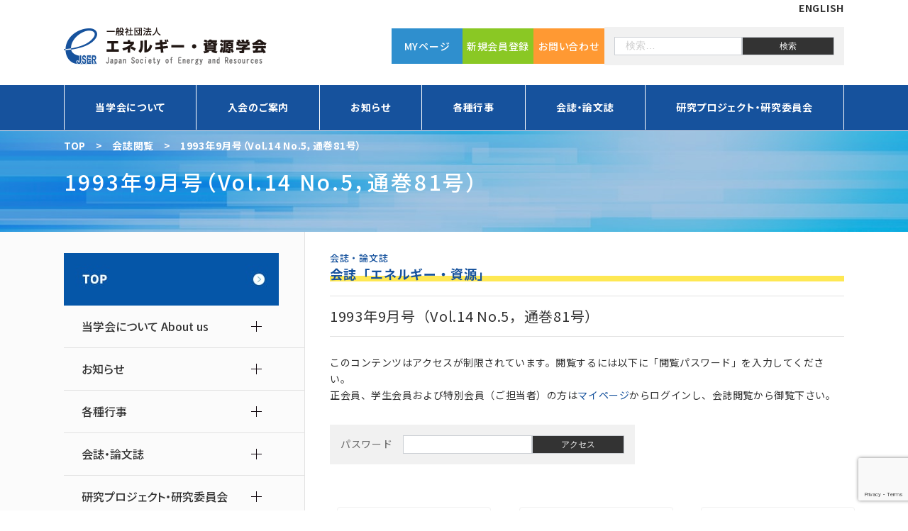

--- FILE ---
content_type: text/html; charset=UTF-8
request_url: https://www.jser.gr.jp/1993%E5%B9%B49%E6%9C%88%E5%8F%B7%EF%BC%88vol-14-no-5%E3%80%80%E9%80%9A%E5%B7%BB81%E5%8F%B7%EF%BC%89/
body_size: 16299
content:

<!doctype html>
<html dir="ltr" lang="ja" prefix="og: https://ogp.me/ns#">
<!-- ★本番環境　2025-03-10 -->
<head>
<!-- Google Tag Manager -->
<script>(function(w,d,s,l,i){w[l]=w[l]||[];w[l].push({'gtm.start':
new Date().getTime(),event:'gtm.js'});var f=d.getElementsByTagName(s)[0],
j=d.createElement(s),dl=l!='dataLayer'?'&l='+l:'';j.async=true;j.src=
'https://www.googletagmanager.com/gtm.js?id='+i+dl;f.parentNode.insertBefore(j,f);
})(window,document,'script','dataLayer','GTM-NB2D355');</script>
<!-- End Google Tag Manager -->
<!-- 対策 -->
<meta charset="UTF-8" />
<!--<meta name="viewport" content="width=device-width,initial-scale=1">-->
<script src="https://www.jser.gr.jp/wp-content/themes/jser/js/viewport.js"></script>
<meta name="format-detection" content="telephone=no">

<!-- Favicon -->
<link rel="icon" href="https://www.jser.gr.jp/wp-content/themes/jser/img/cmn/favicon.ico">
<link rel="apple-touch-icon" sizes="180x180" href="https://www.jser.gr.jp/wp-content/themes/jser/img/cmn/apple-touch-icon-180x180.png">

<!-- Slick -->
<link rel="stylesheet" type="text/css" href="https://www.jser.gr.jp/wp-content/themes/jser/js/slick/slick.css" media="screen">

<!-- CSS -->
<link rel="stylesheet" href="https://www.jser.gr.jp/wp-content/themes/jser/css/normalize.css">
<link rel="stylesheet" href="https://www.jser.gr.jp/wp-content/themes/jser/css/style.css">

<!-- Fontawesome -->
<script src="https://kit.fontawesome.com/242b561b85.js" crossorigin="anonymous"></script>

<!-- Font -->
<link href="//fonts.googleapis.com/css2?family=Noto+Sans+JP:wght@400;500;700;900&display=swap" rel="stylesheet">
<title>1993年9月号（Vol.14 No.5，通巻81号） | エネルギー・資源学会</title>
	<style>img:is([sizes="auto" i], [sizes^="auto," i]) { contain-intrinsic-size: 3000px 1500px }</style>
	
		<!-- All in One SEO 4.9.3 - aioseo.com -->
	<meta name="description" content="◆全ページ表示はこちら◆" />
	<meta name="robots" content="max-snippet:-1, max-image-preview:large, max-video-preview:-1" />
	<meta name="author" content="一般社団法人エネルギー・資源学会　事務局"/>
	<meta name="google-site-verification" content="yekY-F94gXtfljK5SQhERg9xu_mdpDN8Er1v6Mf8sJA" />
	<link rel="canonical" href="https://www.jser.gr.jp/1993%e5%b9%b49%e6%9c%88%e5%8f%b7%ef%bc%88vol-14-no-5%e3%80%80%e9%80%9a%e5%b7%bb81%e5%8f%b7%ef%bc%89/" />
	<meta name="generator" content="All in One SEO (AIOSEO) 4.9.3" />
		<meta property="og:locale" content="ja_JP" />
		<meta property="og:site_name" content="エネルギー・資源学会" />
		<meta property="og:type" content="article" />
		<meta property="og:title" content="1993年9月号（Vol.14 No.5，通巻81号） | エネルギー・資源学会" />
		<meta property="og:description" content="◆全ページ表示はこちら◆" />
		<meta property="og:url" content="https://www.jser.gr.jp/1993%e5%b9%b49%e6%9c%88%e5%8f%b7%ef%bc%88vol-14-no-5%e3%80%80%e9%80%9a%e5%b7%bb81%e5%8f%b7%ef%bc%89/" />
		<meta property="og:image" content="https://www.jser.gr.jp/wp-content/uploads/2020/12/fb_thumbnail.png" />
		<meta property="og:image:secure_url" content="https://www.jser.gr.jp/wp-content/uploads/2020/12/fb_thumbnail.png" />
		<meta property="og:image:width" content="1200" />
		<meta property="og:image:height" content="630" />
		<meta property="article:published_time" content="1993-09-24T23:30:11+00:00" />
		<meta property="article:modified_time" content="2021-03-16T01:22:39+00:00" />
		<meta name="twitter:card" content="summary" />
		<meta name="twitter:title" content="1993年9月号（Vol.14 No.5，通巻81号） | エネルギー・資源学会" />
		<meta name="twitter:description" content="◆全ページ表示はこちら◆" />
		<meta name="twitter:image" content="https://www.jser.gr.jp/wp-content/uploads/2020/12/fb_thumbnail.png" />
		<script type="application/ld+json" class="aioseo-schema">
			{"@context":"https:\/\/schema.org","@graph":[{"@type":"Article","@id":"https:\/\/www.jser.gr.jp\/1993%e5%b9%b49%e6%9c%88%e5%8f%b7%ef%bc%88vol-14-no-5%e3%80%80%e9%80%9a%e5%b7%bb81%e5%8f%b7%ef%bc%89\/#article","name":"1993\u5e749\u6708\u53f7\uff08Vol.14 No.5\uff0c\u901a\u5dfb81\u53f7\uff09 | \u30a8\u30cd\u30eb\u30ae\u30fc\u30fb\u8cc7\u6e90\u5b66\u4f1a","headline":"1993\u5e749\u6708\u53f7\uff08Vol.14 No.5\uff0c\u901a\u5dfb81\u53f7\uff09","author":{"@id":"https:\/\/www.jser.gr.jp\/author\/secretary\/#author"},"publisher":{"@id":"https:\/\/www.jser.gr.jp\/#organization"},"datePublished":"1993-09-25T08:30:11+09:00","dateModified":"2021-03-16T10:22:39+09:00","inLanguage":"ja","mainEntityOfPage":{"@id":"https:\/\/www.jser.gr.jp\/1993%e5%b9%b49%e6%9c%88%e5%8f%b7%ef%bc%88vol-14-no-5%e3%80%80%e9%80%9a%e5%b7%bb81%e5%8f%b7%ef%bc%89\/#webpage"},"isPartOf":{"@id":"https:\/\/www.jser.gr.jp\/1993%e5%b9%b49%e6%9c%88%e5%8f%b7%ef%bc%88vol-14-no-5%e3%80%80%e9%80%9a%e5%b7%bb81%e5%8f%b7%ef%bc%89\/#webpage"},"articleSection":"\u4f1a\u8a8c\u95b2\u89a7"},{"@type":"BreadcrumbList","@id":"https:\/\/www.jser.gr.jp\/1993%e5%b9%b49%e6%9c%88%e5%8f%b7%ef%bc%88vol-14-no-5%e3%80%80%e9%80%9a%e5%b7%bb81%e5%8f%b7%ef%bc%89\/#breadcrumblist","itemListElement":[{"@type":"ListItem","@id":"https:\/\/www.jser.gr.jp#listItem","position":1,"name":"Home","item":"https:\/\/www.jser.gr.jp","nextItem":{"@type":"ListItem","@id":"https:\/\/www.jser.gr.jp\/category\/members_only\/#listItem","name":"\u4f1a\u8a8c\u95b2\u89a7"}},{"@type":"ListItem","@id":"https:\/\/www.jser.gr.jp\/category\/members_only\/#listItem","position":2,"name":"\u4f1a\u8a8c\u95b2\u89a7","item":"https:\/\/www.jser.gr.jp\/category\/members_only\/","nextItem":{"@type":"ListItem","@id":"https:\/\/www.jser.gr.jp\/1993%e5%b9%b49%e6%9c%88%e5%8f%b7%ef%bc%88vol-14-no-5%e3%80%80%e9%80%9a%e5%b7%bb81%e5%8f%b7%ef%bc%89\/#listItem","name":"1993\u5e749\u6708\u53f7\uff08Vol.14 No.5\uff0c\u901a\u5dfb81\u53f7\uff09"},"previousItem":{"@type":"ListItem","@id":"https:\/\/www.jser.gr.jp#listItem","name":"Home"}},{"@type":"ListItem","@id":"https:\/\/www.jser.gr.jp\/1993%e5%b9%b49%e6%9c%88%e5%8f%b7%ef%bc%88vol-14-no-5%e3%80%80%e9%80%9a%e5%b7%bb81%e5%8f%b7%ef%bc%89\/#listItem","position":3,"name":"1993\u5e749\u6708\u53f7\uff08Vol.14 No.5\uff0c\u901a\u5dfb81\u53f7\uff09","previousItem":{"@type":"ListItem","@id":"https:\/\/www.jser.gr.jp\/category\/members_only\/#listItem","name":"\u4f1a\u8a8c\u95b2\u89a7"}}]},{"@type":"Organization","@id":"https:\/\/www.jser.gr.jp\/#organization","name":"\u30a8\u30cd\u30eb\u30ae\u30fc\u30fb\u8cc7\u6e90\u5b66\u4f1a","description":"\u30a8\u30cd\u30eb\u30ae\u30fc\u30fb\u8cc7\u6e90\u3068\u74b0\u5883\u306e\u8abf\u548c\u3092\u76ee\u6307\u3057\u3066","url":"https:\/\/www.jser.gr.jp\/"},{"@type":"Person","@id":"https:\/\/www.jser.gr.jp\/author\/secretary\/#author","url":"https:\/\/www.jser.gr.jp\/author\/secretary\/","name":"\u4e00\u822c\u793e\u56e3\u6cd5\u4eba\u30a8\u30cd\u30eb\u30ae\u30fc\u30fb\u8cc7\u6e90\u5b66\u4f1a\u3000\u4e8b\u52d9\u5c40"},{"@type":"WebPage","@id":"https:\/\/www.jser.gr.jp\/1993%e5%b9%b49%e6%9c%88%e5%8f%b7%ef%bc%88vol-14-no-5%e3%80%80%e9%80%9a%e5%b7%bb81%e5%8f%b7%ef%bc%89\/#webpage","url":"https:\/\/www.jser.gr.jp\/1993%e5%b9%b49%e6%9c%88%e5%8f%b7%ef%bc%88vol-14-no-5%e3%80%80%e9%80%9a%e5%b7%bb81%e5%8f%b7%ef%bc%89\/","name":"1993\u5e749\u6708\u53f7\uff08Vol.14 No.5\uff0c\u901a\u5dfb81\u53f7\uff09 | \u30a8\u30cd\u30eb\u30ae\u30fc\u30fb\u8cc7\u6e90\u5b66\u4f1a","description":"\u25c6\u5168\u30da\u30fc\u30b8\u8868\u793a\u306f\u3053\u3061\u3089\u25c6","inLanguage":"ja","isPartOf":{"@id":"https:\/\/www.jser.gr.jp\/#website"},"breadcrumb":{"@id":"https:\/\/www.jser.gr.jp\/1993%e5%b9%b49%e6%9c%88%e5%8f%b7%ef%bc%88vol-14-no-5%e3%80%80%e9%80%9a%e5%b7%bb81%e5%8f%b7%ef%bc%89\/#breadcrumblist"},"author":{"@id":"https:\/\/www.jser.gr.jp\/author\/secretary\/#author"},"creator":{"@id":"https:\/\/www.jser.gr.jp\/author\/secretary\/#author"},"datePublished":"1993-09-25T08:30:11+09:00","dateModified":"2021-03-16T10:22:39+09:00"},{"@type":"WebSite","@id":"https:\/\/www.jser.gr.jp\/#website","url":"https:\/\/www.jser.gr.jp\/","name":"\u30a8\u30cd\u30eb\u30ae\u30fc\u30fb\u8cc7\u6e90\u5b66\u4f1a","description":"\u30a8\u30cd\u30eb\u30ae\u30fc\u30fb\u8cc7\u6e90\u3068\u74b0\u5883\u306e\u8abf\u548c\u3092\u76ee\u6307\u3057\u3066","inLanguage":"ja","publisher":{"@id":"https:\/\/www.jser.gr.jp\/#organization"}}]}
		</script>
		<!-- All in One SEO -->

<link rel="alternate" type="application/rss+xml" title="エネルギー・資源学会 &raquo; フィード" href="https://www.jser.gr.jp/feed/" />
<link rel="alternate" type="application/rss+xml" title="エネルギー・資源学会 &raquo; コメントフィード" href="https://www.jser.gr.jp/comments/feed/" />
<script>
window._wpemojiSettings = {"baseUrl":"https:\/\/s.w.org\/images\/core\/emoji\/16.0.1\/72x72\/","ext":".png","svgUrl":"https:\/\/s.w.org\/images\/core\/emoji\/16.0.1\/svg\/","svgExt":".svg","source":{"concatemoji":"https:\/\/www.jser.gr.jp\/wp-includes\/js\/wp-emoji-release.min.js?ver=6.8.3"}};
/*! This file is auto-generated */
!function(s,n){var o,i,e;function c(e){try{var t={supportTests:e,timestamp:(new Date).valueOf()};sessionStorage.setItem(o,JSON.stringify(t))}catch(e){}}function p(e,t,n){e.clearRect(0,0,e.canvas.width,e.canvas.height),e.fillText(t,0,0);var t=new Uint32Array(e.getImageData(0,0,e.canvas.width,e.canvas.height).data),a=(e.clearRect(0,0,e.canvas.width,e.canvas.height),e.fillText(n,0,0),new Uint32Array(e.getImageData(0,0,e.canvas.width,e.canvas.height).data));return t.every(function(e,t){return e===a[t]})}function u(e,t){e.clearRect(0,0,e.canvas.width,e.canvas.height),e.fillText(t,0,0);for(var n=e.getImageData(16,16,1,1),a=0;a<n.data.length;a++)if(0!==n.data[a])return!1;return!0}function f(e,t,n,a){switch(t){case"flag":return n(e,"\ud83c\udff3\ufe0f\u200d\u26a7\ufe0f","\ud83c\udff3\ufe0f\u200b\u26a7\ufe0f")?!1:!n(e,"\ud83c\udde8\ud83c\uddf6","\ud83c\udde8\u200b\ud83c\uddf6")&&!n(e,"\ud83c\udff4\udb40\udc67\udb40\udc62\udb40\udc65\udb40\udc6e\udb40\udc67\udb40\udc7f","\ud83c\udff4\u200b\udb40\udc67\u200b\udb40\udc62\u200b\udb40\udc65\u200b\udb40\udc6e\u200b\udb40\udc67\u200b\udb40\udc7f");case"emoji":return!a(e,"\ud83e\udedf")}return!1}function g(e,t,n,a){var r="undefined"!=typeof WorkerGlobalScope&&self instanceof WorkerGlobalScope?new OffscreenCanvas(300,150):s.createElement("canvas"),o=r.getContext("2d",{willReadFrequently:!0}),i=(o.textBaseline="top",o.font="600 32px Arial",{});return e.forEach(function(e){i[e]=t(o,e,n,a)}),i}function t(e){var t=s.createElement("script");t.src=e,t.defer=!0,s.head.appendChild(t)}"undefined"!=typeof Promise&&(o="wpEmojiSettingsSupports",i=["flag","emoji"],n.supports={everything:!0,everythingExceptFlag:!0},e=new Promise(function(e){s.addEventListener("DOMContentLoaded",e,{once:!0})}),new Promise(function(t){var n=function(){try{var e=JSON.parse(sessionStorage.getItem(o));if("object"==typeof e&&"number"==typeof e.timestamp&&(new Date).valueOf()<e.timestamp+604800&&"object"==typeof e.supportTests)return e.supportTests}catch(e){}return null}();if(!n){if("undefined"!=typeof Worker&&"undefined"!=typeof OffscreenCanvas&&"undefined"!=typeof URL&&URL.createObjectURL&&"undefined"!=typeof Blob)try{var e="postMessage("+g.toString()+"("+[JSON.stringify(i),f.toString(),p.toString(),u.toString()].join(",")+"));",a=new Blob([e],{type:"text/javascript"}),r=new Worker(URL.createObjectURL(a),{name:"wpTestEmojiSupports"});return void(r.onmessage=function(e){c(n=e.data),r.terminate(),t(n)})}catch(e){}c(n=g(i,f,p,u))}t(n)}).then(function(e){for(var t in e)n.supports[t]=e[t],n.supports.everything=n.supports.everything&&n.supports[t],"flag"!==t&&(n.supports.everythingExceptFlag=n.supports.everythingExceptFlag&&n.supports[t]);n.supports.everythingExceptFlag=n.supports.everythingExceptFlag&&!n.supports.flag,n.DOMReady=!1,n.readyCallback=function(){n.DOMReady=!0}}).then(function(){return e}).then(function(){var e;n.supports.everything||(n.readyCallback(),(e=n.source||{}).concatemoji?t(e.concatemoji):e.wpemoji&&e.twemoji&&(t(e.twemoji),t(e.wpemoji)))}))}((window,document),window._wpemojiSettings);
</script>
<style id='wp-emoji-styles-inline-css'>

	img.wp-smiley, img.emoji {
		display: inline !important;
		border: none !important;
		box-shadow: none !important;
		height: 1em !important;
		width: 1em !important;
		margin: 0 0.07em !important;
		vertical-align: -0.1em !important;
		background: none !important;
		padding: 0 !important;
	}
</style>
<link rel='stylesheet' id='wp-block-library-css' href='https://www.jser.gr.jp/wp-includes/css/dist/block-library/style.min.css?ver=6.8.3' media='all' />
<style id='classic-theme-styles-inline-css'>
/*! This file is auto-generated */
.wp-block-button__link{color:#fff;background-color:#32373c;border-radius:9999px;box-shadow:none;text-decoration:none;padding:calc(.667em + 2px) calc(1.333em + 2px);font-size:1.125em}.wp-block-file__button{background:#32373c;color:#fff;text-decoration:none}
</style>
<link rel='stylesheet' id='aioseo/css/src/vue/standalone/blocks/table-of-contents/global.scss-css' href='https://www.jser.gr.jp/wp-content/plugins/all-in-one-seo-pack/dist/Lite/assets/css/table-of-contents/global.e90f6d47.css?ver=4.9.3' media='all' />
<style id='filebird-block-filebird-gallery-style-inline-css'>
ul.filebird-block-filebird-gallery{margin:auto!important;padding:0!important;width:100%}ul.filebird-block-filebird-gallery.layout-grid{display:grid;grid-gap:20px;align-items:stretch;grid-template-columns:repeat(var(--columns),1fr);justify-items:stretch}ul.filebird-block-filebird-gallery.layout-grid li img{border:1px solid #ccc;box-shadow:2px 2px 6px 0 rgba(0,0,0,.3);height:100%;max-width:100%;-o-object-fit:cover;object-fit:cover;width:100%}ul.filebird-block-filebird-gallery.layout-masonry{-moz-column-count:var(--columns);-moz-column-gap:var(--space);column-gap:var(--space);-moz-column-width:var(--min-width);columns:var(--min-width) var(--columns);display:block;overflow:auto}ul.filebird-block-filebird-gallery.layout-masonry li{margin-bottom:var(--space)}ul.filebird-block-filebird-gallery li{list-style:none}ul.filebird-block-filebird-gallery li figure{height:100%;margin:0;padding:0;position:relative;width:100%}ul.filebird-block-filebird-gallery li figure figcaption{background:linear-gradient(0deg,rgba(0,0,0,.7),rgba(0,0,0,.3) 70%,transparent);bottom:0;box-sizing:border-box;color:#fff;font-size:.8em;margin:0;max-height:100%;overflow:auto;padding:3em .77em .7em;position:absolute;text-align:center;width:100%;z-index:2}ul.filebird-block-filebird-gallery li figure figcaption a{color:inherit}

</style>
<style id='global-styles-inline-css'>
:root{--wp--preset--aspect-ratio--square: 1;--wp--preset--aspect-ratio--4-3: 4/3;--wp--preset--aspect-ratio--3-4: 3/4;--wp--preset--aspect-ratio--3-2: 3/2;--wp--preset--aspect-ratio--2-3: 2/3;--wp--preset--aspect-ratio--16-9: 16/9;--wp--preset--aspect-ratio--9-16: 9/16;--wp--preset--color--black: #000000;--wp--preset--color--cyan-bluish-gray: #abb8c3;--wp--preset--color--white: #ffffff;--wp--preset--color--pale-pink: #f78da7;--wp--preset--color--vivid-red: #cf2e2e;--wp--preset--color--luminous-vivid-orange: #ff6900;--wp--preset--color--luminous-vivid-amber: #fcb900;--wp--preset--color--light-green-cyan: #7bdcb5;--wp--preset--color--vivid-green-cyan: #00d084;--wp--preset--color--pale-cyan-blue: #8ed1fc;--wp--preset--color--vivid-cyan-blue: #0693e3;--wp--preset--color--vivid-purple: #9b51e0;--wp--preset--gradient--vivid-cyan-blue-to-vivid-purple: linear-gradient(135deg,rgba(6,147,227,1) 0%,rgb(155,81,224) 100%);--wp--preset--gradient--light-green-cyan-to-vivid-green-cyan: linear-gradient(135deg,rgb(122,220,180) 0%,rgb(0,208,130) 100%);--wp--preset--gradient--luminous-vivid-amber-to-luminous-vivid-orange: linear-gradient(135deg,rgba(252,185,0,1) 0%,rgba(255,105,0,1) 100%);--wp--preset--gradient--luminous-vivid-orange-to-vivid-red: linear-gradient(135deg,rgba(255,105,0,1) 0%,rgb(207,46,46) 100%);--wp--preset--gradient--very-light-gray-to-cyan-bluish-gray: linear-gradient(135deg,rgb(238,238,238) 0%,rgb(169,184,195) 100%);--wp--preset--gradient--cool-to-warm-spectrum: linear-gradient(135deg,rgb(74,234,220) 0%,rgb(151,120,209) 20%,rgb(207,42,186) 40%,rgb(238,44,130) 60%,rgb(251,105,98) 80%,rgb(254,248,76) 100%);--wp--preset--gradient--blush-light-purple: linear-gradient(135deg,rgb(255,206,236) 0%,rgb(152,150,240) 100%);--wp--preset--gradient--blush-bordeaux: linear-gradient(135deg,rgb(254,205,165) 0%,rgb(254,45,45) 50%,rgb(107,0,62) 100%);--wp--preset--gradient--luminous-dusk: linear-gradient(135deg,rgb(255,203,112) 0%,rgb(199,81,192) 50%,rgb(65,88,208) 100%);--wp--preset--gradient--pale-ocean: linear-gradient(135deg,rgb(255,245,203) 0%,rgb(182,227,212) 50%,rgb(51,167,181) 100%);--wp--preset--gradient--electric-grass: linear-gradient(135deg,rgb(202,248,128) 0%,rgb(113,206,126) 100%);--wp--preset--gradient--midnight: linear-gradient(135deg,rgb(2,3,129) 0%,rgb(40,116,252) 100%);--wp--preset--font-size--small: 13px;--wp--preset--font-size--medium: 20px;--wp--preset--font-size--large: 36px;--wp--preset--font-size--x-large: 42px;--wp--preset--spacing--20: 0.44rem;--wp--preset--spacing--30: 0.67rem;--wp--preset--spacing--40: 1rem;--wp--preset--spacing--50: 1.5rem;--wp--preset--spacing--60: 2.25rem;--wp--preset--spacing--70: 3.38rem;--wp--preset--spacing--80: 5.06rem;--wp--preset--shadow--natural: 6px 6px 9px rgba(0, 0, 0, 0.2);--wp--preset--shadow--deep: 12px 12px 50px rgba(0, 0, 0, 0.4);--wp--preset--shadow--sharp: 6px 6px 0px rgba(0, 0, 0, 0.2);--wp--preset--shadow--outlined: 6px 6px 0px -3px rgba(255, 255, 255, 1), 6px 6px rgba(0, 0, 0, 1);--wp--preset--shadow--crisp: 6px 6px 0px rgba(0, 0, 0, 1);}:where(.is-layout-flex){gap: 0.5em;}:where(.is-layout-grid){gap: 0.5em;}body .is-layout-flex{display: flex;}.is-layout-flex{flex-wrap: wrap;align-items: center;}.is-layout-flex > :is(*, div){margin: 0;}body .is-layout-grid{display: grid;}.is-layout-grid > :is(*, div){margin: 0;}:where(.wp-block-columns.is-layout-flex){gap: 2em;}:where(.wp-block-columns.is-layout-grid){gap: 2em;}:where(.wp-block-post-template.is-layout-flex){gap: 1.25em;}:where(.wp-block-post-template.is-layout-grid){gap: 1.25em;}.has-black-color{color: var(--wp--preset--color--black) !important;}.has-cyan-bluish-gray-color{color: var(--wp--preset--color--cyan-bluish-gray) !important;}.has-white-color{color: var(--wp--preset--color--white) !important;}.has-pale-pink-color{color: var(--wp--preset--color--pale-pink) !important;}.has-vivid-red-color{color: var(--wp--preset--color--vivid-red) !important;}.has-luminous-vivid-orange-color{color: var(--wp--preset--color--luminous-vivid-orange) !important;}.has-luminous-vivid-amber-color{color: var(--wp--preset--color--luminous-vivid-amber) !important;}.has-light-green-cyan-color{color: var(--wp--preset--color--light-green-cyan) !important;}.has-vivid-green-cyan-color{color: var(--wp--preset--color--vivid-green-cyan) !important;}.has-pale-cyan-blue-color{color: var(--wp--preset--color--pale-cyan-blue) !important;}.has-vivid-cyan-blue-color{color: var(--wp--preset--color--vivid-cyan-blue) !important;}.has-vivid-purple-color{color: var(--wp--preset--color--vivid-purple) !important;}.has-black-background-color{background-color: var(--wp--preset--color--black) !important;}.has-cyan-bluish-gray-background-color{background-color: var(--wp--preset--color--cyan-bluish-gray) !important;}.has-white-background-color{background-color: var(--wp--preset--color--white) !important;}.has-pale-pink-background-color{background-color: var(--wp--preset--color--pale-pink) !important;}.has-vivid-red-background-color{background-color: var(--wp--preset--color--vivid-red) !important;}.has-luminous-vivid-orange-background-color{background-color: var(--wp--preset--color--luminous-vivid-orange) !important;}.has-luminous-vivid-amber-background-color{background-color: var(--wp--preset--color--luminous-vivid-amber) !important;}.has-light-green-cyan-background-color{background-color: var(--wp--preset--color--light-green-cyan) !important;}.has-vivid-green-cyan-background-color{background-color: var(--wp--preset--color--vivid-green-cyan) !important;}.has-pale-cyan-blue-background-color{background-color: var(--wp--preset--color--pale-cyan-blue) !important;}.has-vivid-cyan-blue-background-color{background-color: var(--wp--preset--color--vivid-cyan-blue) !important;}.has-vivid-purple-background-color{background-color: var(--wp--preset--color--vivid-purple) !important;}.has-black-border-color{border-color: var(--wp--preset--color--black) !important;}.has-cyan-bluish-gray-border-color{border-color: var(--wp--preset--color--cyan-bluish-gray) !important;}.has-white-border-color{border-color: var(--wp--preset--color--white) !important;}.has-pale-pink-border-color{border-color: var(--wp--preset--color--pale-pink) !important;}.has-vivid-red-border-color{border-color: var(--wp--preset--color--vivid-red) !important;}.has-luminous-vivid-orange-border-color{border-color: var(--wp--preset--color--luminous-vivid-orange) !important;}.has-luminous-vivid-amber-border-color{border-color: var(--wp--preset--color--luminous-vivid-amber) !important;}.has-light-green-cyan-border-color{border-color: var(--wp--preset--color--light-green-cyan) !important;}.has-vivid-green-cyan-border-color{border-color: var(--wp--preset--color--vivid-green-cyan) !important;}.has-pale-cyan-blue-border-color{border-color: var(--wp--preset--color--pale-cyan-blue) !important;}.has-vivid-cyan-blue-border-color{border-color: var(--wp--preset--color--vivid-cyan-blue) !important;}.has-vivid-purple-border-color{border-color: var(--wp--preset--color--vivid-purple) !important;}.has-vivid-cyan-blue-to-vivid-purple-gradient-background{background: var(--wp--preset--gradient--vivid-cyan-blue-to-vivid-purple) !important;}.has-light-green-cyan-to-vivid-green-cyan-gradient-background{background: var(--wp--preset--gradient--light-green-cyan-to-vivid-green-cyan) !important;}.has-luminous-vivid-amber-to-luminous-vivid-orange-gradient-background{background: var(--wp--preset--gradient--luminous-vivid-amber-to-luminous-vivid-orange) !important;}.has-luminous-vivid-orange-to-vivid-red-gradient-background{background: var(--wp--preset--gradient--luminous-vivid-orange-to-vivid-red) !important;}.has-very-light-gray-to-cyan-bluish-gray-gradient-background{background: var(--wp--preset--gradient--very-light-gray-to-cyan-bluish-gray) !important;}.has-cool-to-warm-spectrum-gradient-background{background: var(--wp--preset--gradient--cool-to-warm-spectrum) !important;}.has-blush-light-purple-gradient-background{background: var(--wp--preset--gradient--blush-light-purple) !important;}.has-blush-bordeaux-gradient-background{background: var(--wp--preset--gradient--blush-bordeaux) !important;}.has-luminous-dusk-gradient-background{background: var(--wp--preset--gradient--luminous-dusk) !important;}.has-pale-ocean-gradient-background{background: var(--wp--preset--gradient--pale-ocean) !important;}.has-electric-grass-gradient-background{background: var(--wp--preset--gradient--electric-grass) !important;}.has-midnight-gradient-background{background: var(--wp--preset--gradient--midnight) !important;}.has-small-font-size{font-size: var(--wp--preset--font-size--small) !important;}.has-medium-font-size{font-size: var(--wp--preset--font-size--medium) !important;}.has-large-font-size{font-size: var(--wp--preset--font-size--large) !important;}.has-x-large-font-size{font-size: var(--wp--preset--font-size--x-large) !important;}
:where(.wp-block-post-template.is-layout-flex){gap: 1.25em;}:where(.wp-block-post-template.is-layout-grid){gap: 1.25em;}
:where(.wp-block-columns.is-layout-flex){gap: 2em;}:where(.wp-block-columns.is-layout-grid){gap: 2em;}
:root :where(.wp-block-pullquote){font-size: 1.5em;line-height: 1.6;}
</style>
<link rel='stylesheet' id='contact-form-7-css' href='https://www.jser.gr.jp/wp-content/plugins/contact-form-7/includes/css/styles.css?ver=6.1.4' media='all' />
<link rel='stylesheet' id='events-manager-pro-css' href='https://www.jser.gr.jp/wp-content/plugins/events-manager-pro/includes/css/events-manager-pro.css?ver=3.7.2.2' media='all' />
<link rel='stylesheet' id='jser-style-css' href='https://www.jser.gr.jp/wp-content/themes/jser/style.css?ver=1.0.0' media='all' />
<script src="https://www.jser.gr.jp/wp-includes/js/jquery/jquery.min.js?ver=3.7.1" id="jquery-core-js"></script>
<script src="https://www.jser.gr.jp/wp-includes/js/jquery/jquery-migrate.min.js?ver=3.4.1" id="jquery-migrate-js"></script>
<script src="https://www.jser.gr.jp/wp-includes/js/jquery/ui/core.min.js?ver=1.13.3" id="jquery-ui-core-js"></script>
<script src="https://www.jser.gr.jp/wp-includes/js/jquery/ui/mouse.min.js?ver=1.13.3" id="jquery-ui-mouse-js"></script>
<script src="https://www.jser.gr.jp/wp-includes/js/jquery/ui/sortable.min.js?ver=1.13.3" id="jquery-ui-sortable-js"></script>
<script src="https://www.jser.gr.jp/wp-includes/js/jquery/ui/datepicker.min.js?ver=1.13.3" id="jquery-ui-datepicker-js"></script>
<script id="jquery-ui-datepicker-js-after">
jQuery(function(jQuery){jQuery.datepicker.setDefaults({"closeText":"\u9589\u3058\u308b","currentText":"\u4eca\u65e5","monthNames":["1\u6708","2\u6708","3\u6708","4\u6708","5\u6708","6\u6708","7\u6708","8\u6708","9\u6708","10\u6708","11\u6708","12\u6708"],"monthNamesShort":["1\u6708","2\u6708","3\u6708","4\u6708","5\u6708","6\u6708","7\u6708","8\u6708","9\u6708","10\u6708","11\u6708","12\u6708"],"nextText":"\u6b21","prevText":"\u524d","dayNames":["\u65e5\u66dc\u65e5","\u6708\u66dc\u65e5","\u706b\u66dc\u65e5","\u6c34\u66dc\u65e5","\u6728\u66dc\u65e5","\u91d1\u66dc\u65e5","\u571f\u66dc\u65e5"],"dayNamesShort":["\u65e5","\u6708","\u706b","\u6c34","\u6728","\u91d1","\u571f"],"dayNamesMin":["\u65e5","\u6708","\u706b","\u6c34","\u6728","\u91d1","\u571f"],"dateFormat":"yy\u5e74mm\u6708d\u65e5","firstDay":1,"isRTL":false});});
</script>
<script src="https://www.jser.gr.jp/wp-includes/js/jquery/ui/resizable.min.js?ver=1.13.3" id="jquery-ui-resizable-js"></script>
<script src="https://www.jser.gr.jp/wp-includes/js/jquery/ui/draggable.min.js?ver=1.13.3" id="jquery-ui-draggable-js"></script>
<script src="https://www.jser.gr.jp/wp-includes/js/jquery/ui/controlgroup.min.js?ver=1.13.3" id="jquery-ui-controlgroup-js"></script>
<script src="https://www.jser.gr.jp/wp-includes/js/jquery/ui/checkboxradio.min.js?ver=1.13.3" id="jquery-ui-checkboxradio-js"></script>
<script src="https://www.jser.gr.jp/wp-includes/js/jquery/ui/button.min.js?ver=1.13.3" id="jquery-ui-button-js"></script>
<script src="https://www.jser.gr.jp/wp-includes/js/jquery/ui/dialog.min.js?ver=1.13.3" id="jquery-ui-dialog-js"></script>
<script id="events-manager-js-extra">
var EM = {"ajaxurl":"https:\/\/www.jser.gr.jp\/wp-admin\/admin-ajax.php","locationajaxurl":"https:\/\/www.jser.gr.jp\/wp-admin\/admin-ajax.php?action=locations_search","firstDay":"1","locale":"ja","dateFormat":"yy-mm-dd","ui_css":"https:\/\/www.jser.gr.jp\/wp-content\/plugins\/events-manager\/includes\/css\/jquery-ui\/build.min.css","show24hours":"1","is_ssl":"1","autocomplete_limit":"10","calendar":{"breakpoints":{"small":560,"medium":908,"large":false}},"phone":{"error":"Please enter a valid phone number.","detectJS":true,"options":{"initialCountry":"JP","separateDialCode":false,"showFlags":true,"onlyCountries":[],"excludeCountries":[]}},"datepicker":{"format":"Y\/m\/d","locale":"ja"},"search":{"breakpoints":{"small":650,"medium":850,"full":false}},"url":"https:\/\/www.jser.gr.jp\/wp-content\/plugins\/events-manager","assets":{"input.em-uploader":{"js":{"em-uploader":{"url":"https:\/\/www.jser.gr.jp\/wp-content\/plugins\/events-manager\/includes\/js\/em-uploader.js?v=7.2.2.1","event":"em_uploader_ready"}}},".em-event-editor":{"js":{"event-editor":{"url":"https:\/\/www.jser.gr.jp\/wp-content\/plugins\/events-manager\/includes\/js\/events-manager-event-editor.js?v=7.2.2.1","event":"em_event_editor_ready"}},"css":{"event-editor":"https:\/\/www.jser.gr.jp\/wp-content\/plugins\/events-manager\/includes\/css\/events-manager-event-editor.min.css?v=7.2.2.1"}},".em-recurrence-sets, .em-timezone":{"js":{"luxon":{"url":"luxon\/luxon.js?v=7.2.2.1","event":"em_luxon_ready"}}},".em-booking-form, #em-booking-form, .em-booking-recurring, .em-event-booking-form":{"js":{"em-bookings":{"url":"https:\/\/www.jser.gr.jp\/wp-content\/plugins\/events-manager\/includes\/js\/bookingsform.js?v=7.2.2.1","event":"em_booking_form_js_loaded"},"em-coupons":{"url":"https:\/\/www.jser.gr.jp\/wp-content\/plugins\/events-manager-pro\/add-ons\/coupons\/coupons.js?v=3.7.2.2","requires":"em-bookings"}},"css":{"em-coupons":"https:\/\/www.jser.gr.jp\/wp-content\/plugins\/events-manager-pro\/add-ons\/coupons\/coupons.min.css?v=3.7.2.2"}},"#em-opt-archetypes":{"js":{"archetypes":"https:\/\/www.jser.gr.jp\/wp-content\/plugins\/events-manager\/includes\/js\/admin-archetype-editor.js?v=7.2.2.1","archetypes_ms":"https:\/\/www.jser.gr.jp\/wp-content\/plugins\/events-manager\/includes\/js\/admin-archetypes.js?v=7.2.2.1","qs":"qs\/qs.js?v=7.2.2.1"}},".em-cart-coupons-form":{"js":{"em-coupons-cart":{"url":"https:\/\/www.jser.gr.jp\/wp-content\/plugins\/events-manager-pro\/add-ons\/coupons\/coupons-cart.js?v=3.7.2.2","event":"em_timepicker_ready"}},"css":{"em-coupons":"https:\/\/www.jser.gr.jp\/wp-content\/plugins\/events-manager-pro\/add-ons\/coupons\/coupons.min.css?v=3.7.2.2"}}},"cached":"","bookingInProgress":"\u4e88\u7d04\u7533\u8fbc\u307f\u304c\u884c\u308f\u308c\u308b\u307e\u3067\u304a\u5f85\u3061\u304f\u3060\u3055\u3044\u3002","tickets_save":"\u30c1\u30b1\u30c3\u30c8\u3092\u4fdd\u5b58","bookingajaxurl":"https:\/\/www.jser.gr.jp\/wp-admin\/admin-ajax.php","bookings_export_save":"\u4e88\u7d04\u60c5\u5831\u306e\u30a8\u30af\u30b9\u30dd\u30fc\u30c8","bookings_settings_save":"\u8a2d\u5b9a\u3092\u4fdd\u5b58","booking_delete":"\u672c\u5f53\u306b\u524a\u9664\u3057\u307e\u3059\u304b ?","booking_offset":"30","bookings":{"submit_button":{"text":{"default":"\u7533\u8fbc","free":"\u7533\u8fbc","payment":"\u7533\u8fbc","processing":"Processing ..."}},"update_listener":""},"bb_full":"\u58f2\u308a\u5207\u308c","bb_book":"\u3044\u307e\u3059\u3050\u7533\u8fbc","bb_booking":"\u7533\u8fbc\u307f\u3092\u51e6\u7406\u3057\u3066\u3044\u307e\u3059...","bb_booked":"\u7533\u8acb\u3057\u307e\u3057\u305f\u3002","bb_error":"\u7533\u8fbc\u51e6\u7406\u3067\u30a8\u30e9\u30fc\u3067\u3059\u3002\u518d\u8a66\u884c\u3057\u307e\u3059\u304b\uff1f","bb_cancel":"\u30ad\u30e3\u30f3\u30bb\u30eb","bb_canceling":"\u30ad\u30e3\u30f3\u30bb\u30eb\u51e6\u7406\u4e2d...","bb_cancelled":"\u30ad\u30e3\u30f3\u30bb\u30eb\u6e08\u307f","bb_cancel_error":"\u30ad\u30e3\u30f3\u30bb\u30eb\u30a8\u30e9\u30fc\u3067\u3059\u3002\u518d\u8a66\u884c\u3057\u307e\u3059\u304b\uff1f","txt_search":"\u691c\u7d22","txt_searching":"\u691c\u7d22\u4e2d...","txt_loading":"\u8aad\u307f\u8fbc\u307f\u4e2d\u2026","cache":"","api_nonce":"16770707f0"};
</script>
<script src="https://www.jser.gr.jp/wp-content/plugins/events-manager/includes/js/events-manager.js?ver=7.2.2.1" id="events-manager-js"></script>
<script src="https://www.jser.gr.jp/wp-content/plugins/events-manager/includes/external/flatpickr/l10n/ja.js?ver=7.2.2.1" id="em-flatpickr-localization-js"></script>
<script src="https://www.jser.gr.jp/wp-content/plugins/events-manager-pro/includes/js/events-manager-pro.js?ver=3.7.2.2" id="events-manager-pro-js"></script>
<link rel="https://api.w.org/" href="https://www.jser.gr.jp/wp-json/" /><link rel="alternate" title="JSON" type="application/json" href="https://www.jser.gr.jp/wp-json/wp/v2/posts/2370" /><link rel="EditURI" type="application/rsd+xml" title="RSD" href="https://www.jser.gr.jp/xmlrpc.php?rsd" />
<meta name="generator" content="WordPress 6.8.3" />
<link rel='shortlink' href='https://www.jser.gr.jp/?p=2370' />
<link rel="alternate" title="oEmbed (JSON)" type="application/json+oembed" href="https://www.jser.gr.jp/wp-json/oembed/1.0/embed?url=https%3A%2F%2Fwww.jser.gr.jp%2F1993%25e5%25b9%25b49%25e6%259c%2588%25e5%258f%25b7%25ef%25bc%2588vol-14-no-5%25e3%2580%2580%25e9%2580%259a%25e5%25b7%25bb81%25e5%258f%25b7%25ef%25bc%2589%2F" />
<link rel="alternate" title="oEmbed (XML)" type="text/xml+oembed" href="https://www.jser.gr.jp/wp-json/oembed/1.0/embed?url=https%3A%2F%2Fwww.jser.gr.jp%2F1993%25e5%25b9%25b49%25e6%259c%2588%25e5%258f%25b7%25ef%25bc%2588vol-14-no-5%25e3%2580%2580%25e9%2580%259a%25e5%25b7%25bb81%25e5%258f%25b7%25ef%25bc%2589%2F&#038;format=xml" />
<style type="text/css">* Custom css for Access Category Password form */
		.acpwd-container {
		
		}
		
		.acpwd-added-excerpt {
		}
		
		.acpwd-info-message {
		
		}
		
		.acpwd-form {
		
		}
		.acpwd-pass {
		
		}
		
		.acpwd-submit {
		
		}
		
		.acpwd-error-message {
			color: darkred;
		}</style></head>

<!-- Global site tag (gtag.js) - Google Analytics -->
<script async src="https://www.googletagmanager.com/gtag/js?id=G-7DM5KQ9DSV"></script>
<script>
  window.dataLayer = window.dataLayer || [];
  function gtag(){dataLayer.push(arguments);}
  gtag('js', new Date());

  gtag('config', 'G-7DM5KQ9DSV');
</script>

<!-- body -->
<!-- Google Tag Manager (noscript) -->
<noscript>
<iframe src="https://www.googletagmanager.com/ns.html?id=GTM-NB2D355"
height="0" width="0" style="display:none;visibility:hidden"></iframe>
</noscript>
<!-- End Google Tag Manager (noscript) -->
<body class="wp-singular post-template-default single single-post postid-2370 single-format-standard wp-theme-jser">

<!-- header -->

<header role="banner">
	<section class="header_top_bg">
		<div class="inner">
			<div class="language flex">
								<a href="https://www.jser.gr.jp/society/introduction_en"><i class="fas fa-chevron-circle-right"></i> ENGLISH</a>
							</div>
			<div class="header_top flex">
				<div class="header_logo">
										<p>
						<a href="https://www.jser.gr.jp/"><img src="https://www.jser.gr.jp/wp-content/themes/jser/img/cmn/logo.png" alt="エネルギー・資源学会"></a>
					</p>
									</div>
				<ul class="header_sub flex pc">
					<li>
						<a class="sub01" href="https://www.jser.gr.jp/my_page">MYページ</a>
					</li>
					<li>
						<a class="sub02" href="https://www.jser.gr.jp/join">新規会員登録</a>
					</li>
					<li>
						<a class="sub03" href="https://www.jser.gr.jp/society/jimukyoku#sec02">お問い合わせ</a>
					</li>
					<li class="flex">
						<div class="search_wrap flex">
							<form role="search" method="get" class="search-form" action="https://www.jser.gr.jp/">
				<label>
					<span class="screen-reader-text">検索:</span>
					<input type="search" class="search-field" placeholder="検索&hellip;" value="" name="s" />
				</label>
				<input type="submit" class="search-submit" value="検索" />
			</form>						</div>
					</li>
				</ul>
			</div>
		</div>
	</section>
	
	<!-- ナビ -->
	<nav role="navigation" class="pc nav_top">
		<div class="inner">
			<ul class="flex ul_nav_top">
				<li class="li_gn">
					<a>当学会について</a>
					<ul class="gnavMenu">
						<li>
							<a href="https://www.jser.gr.jp/society/introduction">学会紹介</a>
						</li>
						<li>
							<a href="https://www.jser.gr.jp/society/introduction_en">About us</a>
						</li>
						<li>
							<a href="https://www.jser.gr.jp/society/message">会長からのメッセージ</a>
						</li>
						<li>
							<a href="https://www.jser.gr.jp/society/group">学会組織</a>
						</li>
						<li>
							<a href="https://www.jser.gr.jp/society/sokai">社員総会</a>
						</li>
						<li>
							<a href="https://www.jser.gr.jp/society/incorp_regulations">定款・規程類</a>
						</li>
						<li>
							<a href="https://www.jser.gr.jp/society/johokokai">情報公開</a>
						</li>
						<li>
							<a href="https://www.jser.gr.jp/society/jimukyoku">事務局</a>
						</li>
					</ul>
					<div class="gnavOverlay">
					</div>
				</li>
				<li>
					<a href="https://www.jser.gr.jp/join">入会のご案内</a>
				</li>
				<li class="li_gn">
					<a>お知らせ</a>
					<ul class="gnavMenu">
						<li>
							<a href="https://www.jser.gr.jp/category/info/news">新着情報</a>
						</li>
						<li>
							<a href="https://www.jser.gr.jp/category/info/eventinfo">行事案内</a>
						</li>
						<li>
							<a href="https://www.jser.gr.jp/category/info/othersinfo">他団体ニュース</a>
						</li>
					</ul>
					<div class="gnavOverlay">
					</div>
				</li>
				<li class="li_gn">
					<a>各種行事</a>
					<ul class="gnavMenu">
						<li>
							<a href="https://www.jser.gr.jp/events/category/presentation_event">研究発表会</a>
						</li>
						<li>
							<a href="https://www.jser.gr.jp/events/category/conferences_event">コンファレンス</a>
						</li>
						<li>
							<a href="https://www.jser.gr.jp/events/category/roundtables_event">懇話会</a>
						</li>
						<li>
							<a href="https://www.jser.gr.jp/events/category/symposiums_event">シンポジウム</a>
						</li>
						<li>
							<a href="https://www.jser.gr.jp/events/category/workshop_event">研究部会</a>
						</li>
						<li>
							<a href="https://www.jser.gr.jp/events/category/training_event">講習会</a>
						</li>
						<li>
							<a href="https://www.jser.gr.jp/events/category/tours_event">研究会・見学会</a>
						</li>
						<li>
							<a href="https://www.jser.gr.jp/events/category/safety_event">安全対策研究会</a>
						</li>
						<li>
							<a href="https://www.jser.gr.jp/events/category/general_event">その他</a>
						</li>
						<li>
							<a href="https://www.jser.gr.jp/eventreport">過去の行事一覧</a>
						</li>
						<li>
							<a href="https://www.jser.gr.jp/form_to_events_post">講演論文投稿フォーム</a>
						</li>
					</ul>
					<div class="gnavOverlay">
					</div>
				</li>
				<li class="li_gn">
					<a>会誌・論文誌</a>
					<ul class="gnavMenu">
						<li>
							<a href="https://www.jser.gr.jp/mj/magazine">会誌「エネルギー・資源」</a>
						</li>
						<li>
							<a href="https://www.jser.gr.jp/mj/journal">「エネルギー・資源学会論文誌」</a>
						</li>
						<li>
							<a href="https://www.jser.gr.jp/mj/regulation">投稿規則・執筆要項</a>
						</li>
						<li>
							<a href="https://www.jser.gr.jp/mj/form_to_post">会誌・論文誌への投稿フォーム</a>
						</li>
					</ul>
					<div class="gnavOverlay">
					</div>
				</li>
				<li class="li_gn">
					<a>研究プロジェクト・研究委員会</a>
					<ul class="gnavMenu">
						<li>
							<a href="https://www.jser.gr.jp/category/project">研究プロジェクト</a>
						</li>
						<li>
							<a href="https://www.jser.gr.jp/category/committee">研究委員会</a>
						</li>
					</ul>
					<div class="gnavOverlay">
					</div>
				</li>
			</ul>
		</div>
	</nav>
	
	<!-- mv -->
	<section class="header_under">
		<div class="inner">
			<!-- パンくず -->
						<div class="breadcrumb-area">
				<span property="itemListElement" typeof="ListItem"><a property="item" typeof="WebPage" title="Go to エネルギー・資源学会." href="https://www.jser.gr.jp" class="home" ><span property="name">TOP</span></a><meta property="position" content="1"></span> &gt; <span property="itemListElement" typeof="ListItem"><a property="item" typeof="WebPage" title="Go to the 会誌閲覧 category archives." href="https://www.jser.gr.jp/category/members_only/" class="taxonomy category" ><span property="name">会誌閲覧</span></a><meta property="position" content="2"></span> &gt; <span property="itemListElement" typeof="ListItem"><span property="name" class="post post-post current-item">1993年9月号（Vol.14 No.5，通巻81号）</span><meta property="url" content="https://www.jser.gr.jp/1993%e5%b9%b49%e6%9c%88%e5%8f%b7%ef%bc%88vol-14-no-5%e3%80%80%e9%80%9a%e5%b7%bb81%e5%8f%b7%ef%bc%89/"><meta property="position" content="3"></span>			</div>
						<!-- //パンくず -->
		</div>
		<div class="mv_bg">
			<div class="inner">
								<h1 class="page_title">
					1993年9月号（Vol.14 No.5，通巻81号）				</h1>
							</div>
		</div>
		
		<!-- TOP MVナビ -->
				<!-- //TOP MVナビ -->
	</section>
	
	<!-- ハンバーガー -->
	<div class="inner sp">
		<div class="burger">
			<div class="line"></div>
			<div class="burger_wrap"></div>
		</div>
		<div class="burger2">
			<a class="sub01" href="https://www.jser.gr.jp/my_page"><i class="far fa-user"></i></a>
		</div>
		<div class="navigation">
			<ul class="ul_menu">
				<li class="list_01">
					<a class="span ">当学会について</a>
				</li>
				<li class="list_02" >
					<div class="intro_wrap">
						<a class="ja" href="https://www.jser.gr.jp/society/introduction"><span>― </span>学会紹介</a>
						<a class="en" href="https://www.jser.gr.jp/society/introduction_en">About us</a>
					</div>
					<div>
						<a href="https://www.jser.gr.jp/society/message"><span>― </span>会長からのメッセージ</a>
					</div>
					<div>
						<a href="https://www.jser.gr.jp/society/group"><span>― </span>学会組織</a>
					</div>
					<div>
						<a href="https://www.jser.gr.jp/society/sokai"><span>― </span>社員総会</a>
					</div>
					<div>
						<a href="https://www.jser.gr.jp/society/incorp_regulations"><span>― </span>定款・規程類</a>
					</div>
					<div>
						<a href="https://www.jser.gr.jp/society/johokokai"><span>― </span>情報公開</a>
					</div>
					<div>
						<a href="https://www.jser.gr.jp/society/jimukyoku"><span>― </span>事務局</a>
					</div>
				</li>
				<li class="list_01">
					<a class="span ">お知らせ</a>
				</li>
				<li class="list_02" >
					<div>
						<a href="https://www.jser.gr.jp/category/info/news"><span>― </span>新着情報</a>
					</div>
					<div>
						<a href="https://www.jser.gr.jp/category/info/eventinfo"><span>― </span>行事案内</a>
					</div>
					<div>
						<a href="https://www.jser.gr.jp/category/info/othersinfo"><span>― </span>他団体ニュース</a>
					</div>
				</li>
				<li class="list_01">
					<a class="span ">各種行事</a>
				</li>
				<li class="list_02" >
					<div>
						<a href="https://www.jser.gr.jp/events/category/presentation_event"><span>― </span>研究発表会</a>
					</div>
					<div>
						<a href="https://www.jser.gr.jp/events/category/conferences_event"><span>― </span>コンファレンス</a>
					</div>
					<div>
						<a href="https://www.jser.gr.jp/events/category/roundtables_event"><span>― </span>懇話会</a>
					</div>
					<div>
						<a href="https://www.jser.gr.jp/events/category/symposiums_event"><span>― </span>シンポジウム</a>
					</div>
					<div>
						<a href="https://www.jser.gr.jp/events/category/workshop_event"><span>― </span>研究部会</a>
					</div>
					<div>
						<a href="https://www.jser.gr.jp/events/category/training_event"><span>― </span>講習会</a>
					</div>
					<div>
						<a href="https://www.jser.gr.jp/events/category/tours_event"><span>― </span>研究会・見学会</a>
					</div>
					<div>
						<a href="https://www.jser.gr.jp/events/category/safety_event"><span>― </span>安全対策研究会</a>
					</div>
					<div>
						<a href="https://www.jser.gr.jp/events/category/general_event"><span>― </span>その他</a>
					</div>
					<div>
						<a href="https://www.jser.gr.jp/eventreport"><span>― </span>過去の行事一覧</a>
					</div>
					<div>
						<a href="https://www.jser.gr.jp/form_to_events_post"><span>― </span>講演論文投稿フォーム</a>
					</div>
				</li>
				<li class="list_01">
					<a class="span ">会誌・論文誌</a>
				</li>
				<li class="list_02" >
					<div>
						<a href="https://www.jser.gr.jp/mj/magazine"><span>― </span>会誌「エネルギー・資源」</a>
					</div>
					<div>
						<a href="https://www.jser.gr.jp/mj/journal"><span>― </span>「エネルギー・資源学会論文誌」</a>
					</div>
					<div>
						<a href="https://www.jser.gr.jp/mj/regulation"><span>― </span>投稿規則・執筆要項</a>
					</div>
					<div>
						<a href="https://www.jser.gr.jp/mj/form_to_post"><span>― </span>会誌・論文誌への投稿フォーム</a>
					</div>
				</li>
				<li class="list_01">
					<a class="span ">研究プロジェクト・研究委員会</a>
				</li>
				<li class="list_02" >
					<div>
						<a href="https://www.jser.gr.jp/category/project"><span>― </span>研究プロジェクト</a>
					</div>
					<div>
						<a href="https://www.jser.gr.jp/category/committee"><span>― </span>研究委員会</a>
					</div>
				</li>
				<li>
					<a href="https://www.jser.gr.jp/publications">刊行物のご案内</a>
				</li>
				<li>
					<a href="https://www.jser.gr.jp/join">入会のご案内</a>
				</li>
				<li class="list_01">
					<a class="span ">会員の声</a>
				</li>
				<li class="list_02" >
					<div>
						<a href="https://www.jser.gr.jp/voice"><span>― </span>「会員の声」について</a>
					</div>
					<div>
						<a href="https://www.jser.gr.jp/voice_form"><span>― </span>新規投稿フォーム</a>
					</div>
					<div>
						<a href="https://www.jser.gr.jp/category/membersvoice"><span>― </span>「会員の声」一覧</a>
					</div>
				</li>
				<li class="list_01">
					<a class="span">会員サービス</a>
				</li>
				<li class="list_02" >
					<div>
						<a href="https://www.jser.gr.jp/membership_service/my_page"><span>― </span>MYページ</a>
					</div>
					<div>
						<a href="https://www.jser.gr.jp/magazine_index"><span>― </span>会誌閲覧</a>
					</div>
					<div>
						<a href="https://www.jser.gr.jp/wp-login.php?action=lostpassword"><span>― </span>パスワードの再発行</a>
					</div>
					<div>
						<a href="https://www.jser.gr.jp/membership_service/my_page#my_event"><span>― </span>参加申込内容の確認</a>
					</div>
					<div>
						<a href="https://www.jser.gr.jp/wp-admin/profile.php"><span>― </span>会員情報編集</a>
					</div>
				</li>
				<li>
					<a href="https://www.jser.gr.jp/email_news">メールニュース申し込み</a>
				</li>
				<li>
					<a href="https://www.jser.gr.jp/award">表彰および表彰制度</a>
				</li>
				<li class="list_01">
					<a class="span">お問い合わせ</a>
				</li>
				<li class="list_02" >
					<div>
						<a href="https://www.jser.gr.jp/contact/for_user"><span>― </span>会員登録情報に関して</a>
					</div>
					<div>
						<a href="https://www.jser.gr.jp/contact/for_activity"><span>― </span>行事に関して</a>
					</div>
					<div>
						<a href="https://www.jser.gr.jp/contact/for_presentation"><span>― </span>研究発表会、コンファレンスに関して</a>
					</div>
					<div>
						<a href="https://www.jser.gr.jp/contact/for_toko"><span>― </span>会誌・論文誌への投稿に関して</a>
					</div>
					<div>
						<a href="https://www.jser.gr.jp/contact/for_other"><span>― </span>その他全般</a>
					</div>
				</li>
				<li class="list_01">
					<a class="span">学会紹介パンフレット</a>
				</li>
				<li class="list_02">
					<div>
						<a href="https://www.jser.gr.jp/wp-content/themes/jser/pdf/jser_pamphlet2024_A4.pdf" target="_blank">A4判</a>
					</div>
					<div>
						<a href="https://www.jser.gr.jp/wp-content/themes/jser/pdf/jser_pamphlet2024_A3.pdf" target="_blank">A3判（両面印刷用）</a>
					</div>
				</li>
			</ul>
			<ul class="ul_menu2">
				<li>
					<a href="https://www.jser.gr.jp/copyright">著作権・複写権について</a>
				</li>
				<li>
					<a href="https://www.jser.gr.jp/privacypolicy">個人情報取り扱いについて</a>
				</li>
				<li>
					<a href="https://www.jser.gr.jp/link_collection">リンク</a>
				</li>
				<li>
					<a href="https://www.jser.gr.jp/advertising">各種広告掲載について</a>
				</li>
			</ul>
		</div>
	</div>
</header>
<section class="main_sidebar_bg">
	<div class="inner flex">
		
<!-- サイドメニュー -->
<nav role="navigation" class="nav_side pc">
	<div class="sticky">
		<div class="top_btn">
			<a href="https://www.jser.gr.jp"><img src="https://www.jser.gr.jp/wp-content/themes/jser/img/cmn/top_btn.jpg" alt="TOPへのリンク"></a>
		</div>
		<ul class="ul_menu ul_menu_side">
			<li class="list_01">
				<a class="span ">当学会について  About us</a>
			</li>
			<li class="list_02" >
				<div class="intro_wrap flex">
					<a href="https://www.jser.gr.jp/society/introduction">学会紹介</a>
					<a class="en" href="https://www.jser.gr.jp/society/introduction_en">ENGLISH</a>
				</div>
				<div>
					<a href="https://www.jser.gr.jp/society/message">会長からのメッセージ</a>
				</div>
				<div>
					<a href="https://www.jser.gr.jp/society/group">学会組織</a>
				</div>
				<div>
					<a href="https://www.jser.gr.jp/society/sokai">社員総会</a>
				</div>
				<div>
					<a href="https://www.jser.gr.jp/incorp_regulations">定款・規程類</a>
				</div>
				<div>
					<a href="https://www.jser.gr.jp/society/johokokai">情報公開</a>
				</div>
				<div>
					<a href="https://www.jser.gr.jp/society/jimukyoku">事務局</a>
				</div>
			</li>
			<li class="list_01">
				<a class="span ">お知らせ</a>
			</li>
			<li class="list_02" >
				<div>
					<a href="https://www.jser.gr.jp/category/info">全てのお知らせ</a>
				</div>
				<div>
					<a href="https://www.jser.gr.jp/category/info/news">新着情報</a>
				</div>
				<div>
					<a href="https://www.jser.gr.jp/category/info/eventinfo">行事案内</a>
				</div>
				<div>
					<a href="https://www.jser.gr.jp/category/othersinfo">他団体ニュース</a>
				</div>
			</li>
			<li class="list_01">
				<a class="span ">各種行事</a>
			</li>
			<li class="list_02" >
				<div>
					<a  href="https://www.jser.gr.jp/events">全ての行事</a>
				</div>
				<div>
					<a  href="https://www.jser.gr.jp/events/category/presentation_event">研究発表会</a>
				</div>
				<div>
					<a  href="https://www.jser.gr.jp/events/category/conferences_event">コンファレンス</a>
				</div>
				<div>
					<a  href="https://www.jser.gr.jp/events/category/roundtables_event">懇話会</a>
				</div>
				<div>
					<a  href="https://www.jser.gr.jp/events/category/symposiums_event">シンポジウム</a>
				</div>
				<div>
					<a  href="https://www.jser.gr.jp/events/category/workshop_event">研究部会</a>
				</div>
				<div>
					<a  href="https://www.jser.gr.jp/events/category/training_event">講習会</a>
				</div>
				<div>
					<a  href="https://www.jser.gr.jp/events/category/tours_event">研究会・見学会</a>
				</div>
				<div>
					<a  href="https://www.jser.gr.jp/events/category/safety_event">安全対策研究会</a>
				</div>
				<div>
					<a  href="https://www.jser.gr.jp/events/category/general_event">その他</a>
				</div>
				<div>
					<a href="https://www.jser.gr.jp/eventreport">過去の行事一覧</a>
				</div>
				<div>
					<a href="https://www.jser.gr.jp/form_to_events_post">講演論文投稿フォーム</a>
				</div>
			</li>
			<li class="list_01">
				<a class="span ">会誌・論文誌</a>
			</li>
			<li class="list_02" >
				<div>
					<a href="https://www.jser.gr.jp/mj/magazine">会誌「エネルギー・資源」</a>
				</div>
				<div>
					<a href="https://www.jser.gr.jp/mj/journal">「エネルギー・資源学会論文誌」</a>
				</div>
				<div>
					<a href="https://www.jser.gr.jp/mj/regulation">投稿規則・執筆要項</a>
				</div>
				<div>
					<a href="https://www.jser.gr.jp/mj/form_to_post">会誌・論文誌への投稿フォーム</a>
				</div>
			</li>
			<li class="list_01">
				<a class="span ">研究プロジェクト・研究委員会</a>
			</li>
			<li class="list_02" >
				<div>
					<a href="https://www.jser.gr.jp/category/project">研究プロジェクト</a>
				</div>
				<div>
					<a href="https://www.jser.gr.jp/category/committee">研究委員会</a>
				</div>
			</li>
			<li>
				<a href="https://www.jser.gr.jp/publications">刊行物のご案内</a>
			</li>
			<li>
				<a href="https://www.jser.gr.jp/join">入会のご案内</a>
			</li>
			<li class="list_01">
				<a class="span ">会員の声</a>
			</li>
			<li class="list_02" >
				<div>
					<a class="" href="https://www.jser.gr.jp/voice">
					「会員の声」について
					</a>
				</div>
				<div>
					<a class="" href="https://www.jser.gr.jp/voice_form">
					新規投稿フォーム
					</a>
				</div>
				<div>
					<a class="" href="https://www.jser.gr.jp/category/membersvoice">
					「会員の声」一覧
					</a>
				</div>
			</li>
			<li class="list_01">
				<a class="span ">会員サービス</a>
			</li>
			<li class="list_02" >
				<div>
					<a href="https://www.jser.gr.jp/membership_service/my_page">MYページ</a>
				</div>
				<div>
					<a href="https://www.jser.gr.jp/magazine_index">会誌閲覧</a>
				</div>
				<div>
					<a href="https://www.jser.gr.jp/wp-login.php?action=lostpassword">パスワードの再発行</a>
				</div>
				<div>
					<a href="https://www.jser.gr.jp/membership_service/my_page#my_event">参加申込内容の確認</a>
				</div>
				<div>
					<a href="https://www.jser.gr.jp/contact/for_user">会員情報編集</a>
				</div>
			</li>
			<li>
				<a href="https://www.jser.gr.jp/email_news">メールニュース申し込み</a>
			</li>
			<li>
				<a href="https://www.jser.gr.jp/award">表彰および表彰制度</a>
			</li>
			<li class="list_01">
				<a class="span ">お問い合わせ</a>
			</li>
			<li class="list_02" >
				<div>
					<a href="https://www.jser.gr.jp/contact/for_user">会員登録情報に関して</a>
				</div>
				<div>
					<a href="https://www.jser.gr.jp/contact/for_activity">行事に関して</a>
				</div>
				<div>
					<a href="https://www.jser.gr.jp/contact/for_presentation">研究発表会、コンファレンスに関して</a>
				</div>
				<div>
					<a href="https://www.jser.gr.jp/mj/for_toko">会誌・論文誌への投稿に関して</a>
				</div>
				<div>
					<a href="https://www.jser.gr.jp/contact/for_other">その他全般</a>
				</div>
			</li>
			<li class="list_01">
				<a class="span">学会紹介パンフレット</a>
			</li>
			<li class="list_02">
				<div>
					<a href="https://www.jser.gr.jp/wp-content/themes/jser/pdf/jser_pamphlet2024_A4.pdf" target="_blank">A4判</a>
				</div>
				<div>
					<a href="https://www.jser.gr.jp/wp-content/themes/jser/pdf/jser_pamphlet2024_A3.pdf" target="_blank">A3判（両面印刷用）</a>
				</div>
			</li>
		</ul>
	</div>
</nav>
<!-- //サイドメニュー -->
		<main role="main">
			<div class="inner">
				<div class="title_wrap">
					<p>会誌・論文誌</p>
					<div class="title_h2">会誌「エネルギー・資源」</div>
				</div>
				<article class="article_info block_detail">
					<div class="members_only">
						<div class="title">
							1993年9月号（Vol.14 No.5，通巻81号）						</div>
						<div class="text">
							<div class="acpwd-container" id="acpwd-2370">
<p class="acpwd-info-message">このコンテンツはアクセスが制限されています。閲覧するには以下に「閲覧パスワード」を入力してください。<br />
正会員、学生会員および特別会員（ご担当者）の方は<a href="/membership_service/my_page/">マイページ</a>からログインし、会誌閲覧から御覧下さい。</p>
<form class="acpwd-form" action="/1993%E5%B9%B49%E6%9C%88%E5%8F%B7%EF%BC%88vol-14-no-5%E3%80%80%E9%80%9A%E5%B7%BB81%E5%8F%B7%EF%BC%89/#acpwd-2370" method="post">
	<input class="acpwd-pass" type="password" name="acpwd-pass" placeholder=""><input class="acpwd-submit" type="submit" value="アクセス"><br />
</form>
</div>
						</div>
					</div>
				</article>
				
				<!-- 同じカテゴリのみpaginationする -->
								<!--  -->
				
				<div class="pagination_bg">
					<div class="pagination wow fadeInUp" data-wow-duration="2s" data-wow-delay="0.5s"> 
						<!-- 前の記事 -->
												<a class="btn-pager page-prev" href="https://www.jser.gr.jp/1993%e5%b9%b47%e6%9c%88%e5%8f%b7%ef%bc%88vol-14-no-4%e3%80%80%e9%80%9a%e5%b7%bb80%e5%8f%b7%ef%bc%89/"><i class="fas fa-angle-left"></i>　前の記事</a>
												
						<!-- 一覧へ戻る -->
						
						<a class="btn-pager page-back active" href="https://www.jser.gr.jp/magazine_index"><i class="fas fa-undo-alt"></i>　一覧へ戻る</a>
						
						
						<!-- 次の記事 -->
												<a class="btn-pager page-next" href="https://www.jser.gr.jp/1993%e5%b9%b411%e6%9c%88%e5%8f%b7%ef%bc%88vol-14-no-6%e3%80%80%e9%80%9a%e5%b7%bb82%e5%8f%b7%ef%bc%89/">次の記事　<i class="fas fa-angle-right"></i></a>
											</div>
				</div>
			</div>
		</main>
	</div>
</section>

<footer>
        <section class="sec_footer_menu">
        <ul class="inner flex">
            <li><a href="https://www.jser.gr.jp/society/introduction/">当学会について</a></li>
            <li><a href="https://www.jser.gr.jp/join/">入会のご案内</a></li>
            <li><a href="https://www.jser.gr.jp/category/info/">お知らせ</a></li>
            <li><a href="https://www.jser.gr.jp/events/">各種行事</a></li>
            <li><a href="https://www.jser.gr.jp/mj/magazine/">会誌・論文誌</a></li>
            <li><a href="https://www.jser.gr.jp/category/project/">研究プロジェクト<span class="pc">・</span><br class="sp">研究委員会</a></li>  
        </ul>
    </section>
    <section class="sec_footer_address">
        <ul class="inner flex">
            <li><a href="https://www.jser.gr.jp/"><img src="https://www.jser.gr.jp/wp-content/themes/jser/img/cmn/logo_footer.png" alt="一般社団法人エネルギー・資源学会"></a></li>
            <li>〒550-0003 大阪市西区京町堀1-9-10 リーガルスクエア京町堀3F　TEL. 06<span>-</span>6446<span>-</span>0537　FAX. 06<span>-</span>6446<span>-</span>0559</li>
        </ul>
    </section>
    <section class="sec_footer_copyright">
        <ul class="inner flex">
            <li class="li_menu">
                <a href="https://www.jser.gr.jp/copyright/">著作権・複写権について</a>
                <a href="https://www.jser.gr.jp/privacypolicy/">個人情報取り扱いについて</a>
                <a href="https://www.jser.gr.jp/link_collection/">リンク</a>
                <a href="https://www.jser.gr.jp/advertising/">各種広告掲載について</a>
            </li>
            <li class="li_copyright">&copy; 2020 一般社団法人 エネルギー・資源学会　<br class="sp">
			Designed by <a href="http://1982mag.net" target="_blank"> MAGNET INC.</a></li>
        </ul>
    </section>
</footer>

<!-- js --> 
<script src="//ajax.googleapis.com/ajax/libs/jquery/3.2.1/jquery.min.js"></script> 
<script>
    window.jQuery || document.write( '<script src="./js/jquery-3.2.1.min.js">' );
</script> 
<script src="https://www.jser.gr.jp/wp-content/themes/jser/js/cmn.js"></script> 
<script src="//yubinbango.github.io/yubinbango/yubinbango.js" charset="UTF-8"></script> 

<!-- slick --> 
<script type="text/javascript" src="https://www.jser.gr.jp/wp-content/themes/jser/js/slick/slick.min.js"></script>
<script type="speculationrules">
{"prefetch":[{"source":"document","where":{"and":[{"href_matches":"\/*"},{"not":{"href_matches":["\/wp-*.php","\/wp-admin\/*","\/wp-content\/uploads\/*","\/wp-content\/*","\/wp-content\/plugins\/*","\/wp-content\/themes\/jser\/*","\/*\\?(.+)"]}},{"not":{"selector_matches":"a[rel~=\"nofollow\"]"}},{"not":{"selector_matches":".no-prefetch, .no-prefetch a"}}]},"eagerness":"conservative"}]}
</script>
		<script type="text/javascript">
			(function() {
				let targetObjectName = 'EM';
				if ( typeof window[targetObjectName] === 'object' && window[targetObjectName] !== null ) {
					Object.assign( window[targetObjectName], []);
				} else {
					console.warn( 'Could not merge extra data: window.' + targetObjectName + ' not found or not an object.' );
				}
			})();
		</script>
		<script src="https://www.jser.gr.jp/wp-includes/js/dist/hooks.min.js?ver=4d63a3d491d11ffd8ac6" id="wp-hooks-js"></script>
<script src="https://www.jser.gr.jp/wp-includes/js/dist/i18n.min.js?ver=5e580eb46a90c2b997e6" id="wp-i18n-js"></script>
<script id="wp-i18n-js-after">
wp.i18n.setLocaleData( { 'text direction\u0004ltr': [ 'ltr' ] } );
</script>
<script src="https://www.jser.gr.jp/wp-content/plugins/contact-form-7/includes/swv/js/index.js?ver=6.1.4" id="swv-js"></script>
<script id="contact-form-7-js-translations">
( function( domain, translations ) {
	var localeData = translations.locale_data[ domain ] || translations.locale_data.messages;
	localeData[""].domain = domain;
	wp.i18n.setLocaleData( localeData, domain );
} )( "contact-form-7", {"translation-revision-date":"2025-11-30 08:12:23+0000","generator":"GlotPress\/4.0.3","domain":"messages","locale_data":{"messages":{"":{"domain":"messages","plural-forms":"nplurals=1; plural=0;","lang":"ja_JP"},"This contact form is placed in the wrong place.":["\u3053\u306e\u30b3\u30f3\u30bf\u30af\u30c8\u30d5\u30a9\u30fc\u30e0\u306f\u9593\u9055\u3063\u305f\u4f4d\u7f6e\u306b\u7f6e\u304b\u308c\u3066\u3044\u307e\u3059\u3002"],"Error:":["\u30a8\u30e9\u30fc:"]}},"comment":{"reference":"includes\/js\/index.js"}} );
</script>
<script id="contact-form-7-js-before">
var wpcf7 = {
    "api": {
        "root": "https:\/\/www.jser.gr.jp\/wp-json\/",
        "namespace": "contact-form-7\/v1"
    }
};
</script>
<script src="https://www.jser.gr.jp/wp-content/plugins/contact-form-7/includes/js/index.js?ver=6.1.4" id="contact-form-7-js"></script>
<script src="https://www.jser.gr.jp/wp-content/themes/jser/js/navigation.js?ver=1.0.0" id="jser-navigation-js"></script>
<script src="https://www.google.com/recaptcha/api.js?render=6LeZid8iAAAAABXYBIDiMlxoX2IeuHiAbdkA-wWB&amp;ver=3.0" id="google-recaptcha-js"></script>
<script src="https://www.jser.gr.jp/wp-includes/js/dist/vendor/wp-polyfill.min.js?ver=3.15.0" id="wp-polyfill-js"></script>
<script id="wpcf7-recaptcha-js-before">
var wpcf7_recaptcha = {
    "sitekey": "6LeZid8iAAAAABXYBIDiMlxoX2IeuHiAbdkA-wWB",
    "actions": {
        "homepage": "homepage",
        "contactform": "contactform"
    }
};
</script>
<script src="https://www.jser.gr.jp/wp-content/plugins/contact-form-7/modules/recaptcha/index.js?ver=6.1.4" id="wpcf7-recaptcha-js"></script>
</body></html>


--- FILE ---
content_type: text/html; charset=utf-8
request_url: https://www.google.com/recaptcha/api2/anchor?ar=1&k=6LeZid8iAAAAABXYBIDiMlxoX2IeuHiAbdkA-wWB&co=aHR0cHM6Ly93d3cuanNlci5nci5qcDo0NDM.&hl=en&v=PoyoqOPhxBO7pBk68S4YbpHZ&size=invisible&anchor-ms=20000&execute-ms=30000&cb=i5kpn0hp9a5t
body_size: 48583
content:
<!DOCTYPE HTML><html dir="ltr" lang="en"><head><meta http-equiv="Content-Type" content="text/html; charset=UTF-8">
<meta http-equiv="X-UA-Compatible" content="IE=edge">
<title>reCAPTCHA</title>
<style type="text/css">
/* cyrillic-ext */
@font-face {
  font-family: 'Roboto';
  font-style: normal;
  font-weight: 400;
  font-stretch: 100%;
  src: url(//fonts.gstatic.com/s/roboto/v48/KFO7CnqEu92Fr1ME7kSn66aGLdTylUAMa3GUBHMdazTgWw.woff2) format('woff2');
  unicode-range: U+0460-052F, U+1C80-1C8A, U+20B4, U+2DE0-2DFF, U+A640-A69F, U+FE2E-FE2F;
}
/* cyrillic */
@font-face {
  font-family: 'Roboto';
  font-style: normal;
  font-weight: 400;
  font-stretch: 100%;
  src: url(//fonts.gstatic.com/s/roboto/v48/KFO7CnqEu92Fr1ME7kSn66aGLdTylUAMa3iUBHMdazTgWw.woff2) format('woff2');
  unicode-range: U+0301, U+0400-045F, U+0490-0491, U+04B0-04B1, U+2116;
}
/* greek-ext */
@font-face {
  font-family: 'Roboto';
  font-style: normal;
  font-weight: 400;
  font-stretch: 100%;
  src: url(//fonts.gstatic.com/s/roboto/v48/KFO7CnqEu92Fr1ME7kSn66aGLdTylUAMa3CUBHMdazTgWw.woff2) format('woff2');
  unicode-range: U+1F00-1FFF;
}
/* greek */
@font-face {
  font-family: 'Roboto';
  font-style: normal;
  font-weight: 400;
  font-stretch: 100%;
  src: url(//fonts.gstatic.com/s/roboto/v48/KFO7CnqEu92Fr1ME7kSn66aGLdTylUAMa3-UBHMdazTgWw.woff2) format('woff2');
  unicode-range: U+0370-0377, U+037A-037F, U+0384-038A, U+038C, U+038E-03A1, U+03A3-03FF;
}
/* math */
@font-face {
  font-family: 'Roboto';
  font-style: normal;
  font-weight: 400;
  font-stretch: 100%;
  src: url(//fonts.gstatic.com/s/roboto/v48/KFO7CnqEu92Fr1ME7kSn66aGLdTylUAMawCUBHMdazTgWw.woff2) format('woff2');
  unicode-range: U+0302-0303, U+0305, U+0307-0308, U+0310, U+0312, U+0315, U+031A, U+0326-0327, U+032C, U+032F-0330, U+0332-0333, U+0338, U+033A, U+0346, U+034D, U+0391-03A1, U+03A3-03A9, U+03B1-03C9, U+03D1, U+03D5-03D6, U+03F0-03F1, U+03F4-03F5, U+2016-2017, U+2034-2038, U+203C, U+2040, U+2043, U+2047, U+2050, U+2057, U+205F, U+2070-2071, U+2074-208E, U+2090-209C, U+20D0-20DC, U+20E1, U+20E5-20EF, U+2100-2112, U+2114-2115, U+2117-2121, U+2123-214F, U+2190, U+2192, U+2194-21AE, U+21B0-21E5, U+21F1-21F2, U+21F4-2211, U+2213-2214, U+2216-22FF, U+2308-230B, U+2310, U+2319, U+231C-2321, U+2336-237A, U+237C, U+2395, U+239B-23B7, U+23D0, U+23DC-23E1, U+2474-2475, U+25AF, U+25B3, U+25B7, U+25BD, U+25C1, U+25CA, U+25CC, U+25FB, U+266D-266F, U+27C0-27FF, U+2900-2AFF, U+2B0E-2B11, U+2B30-2B4C, U+2BFE, U+3030, U+FF5B, U+FF5D, U+1D400-1D7FF, U+1EE00-1EEFF;
}
/* symbols */
@font-face {
  font-family: 'Roboto';
  font-style: normal;
  font-weight: 400;
  font-stretch: 100%;
  src: url(//fonts.gstatic.com/s/roboto/v48/KFO7CnqEu92Fr1ME7kSn66aGLdTylUAMaxKUBHMdazTgWw.woff2) format('woff2');
  unicode-range: U+0001-000C, U+000E-001F, U+007F-009F, U+20DD-20E0, U+20E2-20E4, U+2150-218F, U+2190, U+2192, U+2194-2199, U+21AF, U+21E6-21F0, U+21F3, U+2218-2219, U+2299, U+22C4-22C6, U+2300-243F, U+2440-244A, U+2460-24FF, U+25A0-27BF, U+2800-28FF, U+2921-2922, U+2981, U+29BF, U+29EB, U+2B00-2BFF, U+4DC0-4DFF, U+FFF9-FFFB, U+10140-1018E, U+10190-1019C, U+101A0, U+101D0-101FD, U+102E0-102FB, U+10E60-10E7E, U+1D2C0-1D2D3, U+1D2E0-1D37F, U+1F000-1F0FF, U+1F100-1F1AD, U+1F1E6-1F1FF, U+1F30D-1F30F, U+1F315, U+1F31C, U+1F31E, U+1F320-1F32C, U+1F336, U+1F378, U+1F37D, U+1F382, U+1F393-1F39F, U+1F3A7-1F3A8, U+1F3AC-1F3AF, U+1F3C2, U+1F3C4-1F3C6, U+1F3CA-1F3CE, U+1F3D4-1F3E0, U+1F3ED, U+1F3F1-1F3F3, U+1F3F5-1F3F7, U+1F408, U+1F415, U+1F41F, U+1F426, U+1F43F, U+1F441-1F442, U+1F444, U+1F446-1F449, U+1F44C-1F44E, U+1F453, U+1F46A, U+1F47D, U+1F4A3, U+1F4B0, U+1F4B3, U+1F4B9, U+1F4BB, U+1F4BF, U+1F4C8-1F4CB, U+1F4D6, U+1F4DA, U+1F4DF, U+1F4E3-1F4E6, U+1F4EA-1F4ED, U+1F4F7, U+1F4F9-1F4FB, U+1F4FD-1F4FE, U+1F503, U+1F507-1F50B, U+1F50D, U+1F512-1F513, U+1F53E-1F54A, U+1F54F-1F5FA, U+1F610, U+1F650-1F67F, U+1F687, U+1F68D, U+1F691, U+1F694, U+1F698, U+1F6AD, U+1F6B2, U+1F6B9-1F6BA, U+1F6BC, U+1F6C6-1F6CF, U+1F6D3-1F6D7, U+1F6E0-1F6EA, U+1F6F0-1F6F3, U+1F6F7-1F6FC, U+1F700-1F7FF, U+1F800-1F80B, U+1F810-1F847, U+1F850-1F859, U+1F860-1F887, U+1F890-1F8AD, U+1F8B0-1F8BB, U+1F8C0-1F8C1, U+1F900-1F90B, U+1F93B, U+1F946, U+1F984, U+1F996, U+1F9E9, U+1FA00-1FA6F, U+1FA70-1FA7C, U+1FA80-1FA89, U+1FA8F-1FAC6, U+1FACE-1FADC, U+1FADF-1FAE9, U+1FAF0-1FAF8, U+1FB00-1FBFF;
}
/* vietnamese */
@font-face {
  font-family: 'Roboto';
  font-style: normal;
  font-weight: 400;
  font-stretch: 100%;
  src: url(//fonts.gstatic.com/s/roboto/v48/KFO7CnqEu92Fr1ME7kSn66aGLdTylUAMa3OUBHMdazTgWw.woff2) format('woff2');
  unicode-range: U+0102-0103, U+0110-0111, U+0128-0129, U+0168-0169, U+01A0-01A1, U+01AF-01B0, U+0300-0301, U+0303-0304, U+0308-0309, U+0323, U+0329, U+1EA0-1EF9, U+20AB;
}
/* latin-ext */
@font-face {
  font-family: 'Roboto';
  font-style: normal;
  font-weight: 400;
  font-stretch: 100%;
  src: url(//fonts.gstatic.com/s/roboto/v48/KFO7CnqEu92Fr1ME7kSn66aGLdTylUAMa3KUBHMdazTgWw.woff2) format('woff2');
  unicode-range: U+0100-02BA, U+02BD-02C5, U+02C7-02CC, U+02CE-02D7, U+02DD-02FF, U+0304, U+0308, U+0329, U+1D00-1DBF, U+1E00-1E9F, U+1EF2-1EFF, U+2020, U+20A0-20AB, U+20AD-20C0, U+2113, U+2C60-2C7F, U+A720-A7FF;
}
/* latin */
@font-face {
  font-family: 'Roboto';
  font-style: normal;
  font-weight: 400;
  font-stretch: 100%;
  src: url(//fonts.gstatic.com/s/roboto/v48/KFO7CnqEu92Fr1ME7kSn66aGLdTylUAMa3yUBHMdazQ.woff2) format('woff2');
  unicode-range: U+0000-00FF, U+0131, U+0152-0153, U+02BB-02BC, U+02C6, U+02DA, U+02DC, U+0304, U+0308, U+0329, U+2000-206F, U+20AC, U+2122, U+2191, U+2193, U+2212, U+2215, U+FEFF, U+FFFD;
}
/* cyrillic-ext */
@font-face {
  font-family: 'Roboto';
  font-style: normal;
  font-weight: 500;
  font-stretch: 100%;
  src: url(//fonts.gstatic.com/s/roboto/v48/KFO7CnqEu92Fr1ME7kSn66aGLdTylUAMa3GUBHMdazTgWw.woff2) format('woff2');
  unicode-range: U+0460-052F, U+1C80-1C8A, U+20B4, U+2DE0-2DFF, U+A640-A69F, U+FE2E-FE2F;
}
/* cyrillic */
@font-face {
  font-family: 'Roboto';
  font-style: normal;
  font-weight: 500;
  font-stretch: 100%;
  src: url(//fonts.gstatic.com/s/roboto/v48/KFO7CnqEu92Fr1ME7kSn66aGLdTylUAMa3iUBHMdazTgWw.woff2) format('woff2');
  unicode-range: U+0301, U+0400-045F, U+0490-0491, U+04B0-04B1, U+2116;
}
/* greek-ext */
@font-face {
  font-family: 'Roboto';
  font-style: normal;
  font-weight: 500;
  font-stretch: 100%;
  src: url(//fonts.gstatic.com/s/roboto/v48/KFO7CnqEu92Fr1ME7kSn66aGLdTylUAMa3CUBHMdazTgWw.woff2) format('woff2');
  unicode-range: U+1F00-1FFF;
}
/* greek */
@font-face {
  font-family: 'Roboto';
  font-style: normal;
  font-weight: 500;
  font-stretch: 100%;
  src: url(//fonts.gstatic.com/s/roboto/v48/KFO7CnqEu92Fr1ME7kSn66aGLdTylUAMa3-UBHMdazTgWw.woff2) format('woff2');
  unicode-range: U+0370-0377, U+037A-037F, U+0384-038A, U+038C, U+038E-03A1, U+03A3-03FF;
}
/* math */
@font-face {
  font-family: 'Roboto';
  font-style: normal;
  font-weight: 500;
  font-stretch: 100%;
  src: url(//fonts.gstatic.com/s/roboto/v48/KFO7CnqEu92Fr1ME7kSn66aGLdTylUAMawCUBHMdazTgWw.woff2) format('woff2');
  unicode-range: U+0302-0303, U+0305, U+0307-0308, U+0310, U+0312, U+0315, U+031A, U+0326-0327, U+032C, U+032F-0330, U+0332-0333, U+0338, U+033A, U+0346, U+034D, U+0391-03A1, U+03A3-03A9, U+03B1-03C9, U+03D1, U+03D5-03D6, U+03F0-03F1, U+03F4-03F5, U+2016-2017, U+2034-2038, U+203C, U+2040, U+2043, U+2047, U+2050, U+2057, U+205F, U+2070-2071, U+2074-208E, U+2090-209C, U+20D0-20DC, U+20E1, U+20E5-20EF, U+2100-2112, U+2114-2115, U+2117-2121, U+2123-214F, U+2190, U+2192, U+2194-21AE, U+21B0-21E5, U+21F1-21F2, U+21F4-2211, U+2213-2214, U+2216-22FF, U+2308-230B, U+2310, U+2319, U+231C-2321, U+2336-237A, U+237C, U+2395, U+239B-23B7, U+23D0, U+23DC-23E1, U+2474-2475, U+25AF, U+25B3, U+25B7, U+25BD, U+25C1, U+25CA, U+25CC, U+25FB, U+266D-266F, U+27C0-27FF, U+2900-2AFF, U+2B0E-2B11, U+2B30-2B4C, U+2BFE, U+3030, U+FF5B, U+FF5D, U+1D400-1D7FF, U+1EE00-1EEFF;
}
/* symbols */
@font-face {
  font-family: 'Roboto';
  font-style: normal;
  font-weight: 500;
  font-stretch: 100%;
  src: url(//fonts.gstatic.com/s/roboto/v48/KFO7CnqEu92Fr1ME7kSn66aGLdTylUAMaxKUBHMdazTgWw.woff2) format('woff2');
  unicode-range: U+0001-000C, U+000E-001F, U+007F-009F, U+20DD-20E0, U+20E2-20E4, U+2150-218F, U+2190, U+2192, U+2194-2199, U+21AF, U+21E6-21F0, U+21F3, U+2218-2219, U+2299, U+22C4-22C6, U+2300-243F, U+2440-244A, U+2460-24FF, U+25A0-27BF, U+2800-28FF, U+2921-2922, U+2981, U+29BF, U+29EB, U+2B00-2BFF, U+4DC0-4DFF, U+FFF9-FFFB, U+10140-1018E, U+10190-1019C, U+101A0, U+101D0-101FD, U+102E0-102FB, U+10E60-10E7E, U+1D2C0-1D2D3, U+1D2E0-1D37F, U+1F000-1F0FF, U+1F100-1F1AD, U+1F1E6-1F1FF, U+1F30D-1F30F, U+1F315, U+1F31C, U+1F31E, U+1F320-1F32C, U+1F336, U+1F378, U+1F37D, U+1F382, U+1F393-1F39F, U+1F3A7-1F3A8, U+1F3AC-1F3AF, U+1F3C2, U+1F3C4-1F3C6, U+1F3CA-1F3CE, U+1F3D4-1F3E0, U+1F3ED, U+1F3F1-1F3F3, U+1F3F5-1F3F7, U+1F408, U+1F415, U+1F41F, U+1F426, U+1F43F, U+1F441-1F442, U+1F444, U+1F446-1F449, U+1F44C-1F44E, U+1F453, U+1F46A, U+1F47D, U+1F4A3, U+1F4B0, U+1F4B3, U+1F4B9, U+1F4BB, U+1F4BF, U+1F4C8-1F4CB, U+1F4D6, U+1F4DA, U+1F4DF, U+1F4E3-1F4E6, U+1F4EA-1F4ED, U+1F4F7, U+1F4F9-1F4FB, U+1F4FD-1F4FE, U+1F503, U+1F507-1F50B, U+1F50D, U+1F512-1F513, U+1F53E-1F54A, U+1F54F-1F5FA, U+1F610, U+1F650-1F67F, U+1F687, U+1F68D, U+1F691, U+1F694, U+1F698, U+1F6AD, U+1F6B2, U+1F6B9-1F6BA, U+1F6BC, U+1F6C6-1F6CF, U+1F6D3-1F6D7, U+1F6E0-1F6EA, U+1F6F0-1F6F3, U+1F6F7-1F6FC, U+1F700-1F7FF, U+1F800-1F80B, U+1F810-1F847, U+1F850-1F859, U+1F860-1F887, U+1F890-1F8AD, U+1F8B0-1F8BB, U+1F8C0-1F8C1, U+1F900-1F90B, U+1F93B, U+1F946, U+1F984, U+1F996, U+1F9E9, U+1FA00-1FA6F, U+1FA70-1FA7C, U+1FA80-1FA89, U+1FA8F-1FAC6, U+1FACE-1FADC, U+1FADF-1FAE9, U+1FAF0-1FAF8, U+1FB00-1FBFF;
}
/* vietnamese */
@font-face {
  font-family: 'Roboto';
  font-style: normal;
  font-weight: 500;
  font-stretch: 100%;
  src: url(//fonts.gstatic.com/s/roboto/v48/KFO7CnqEu92Fr1ME7kSn66aGLdTylUAMa3OUBHMdazTgWw.woff2) format('woff2');
  unicode-range: U+0102-0103, U+0110-0111, U+0128-0129, U+0168-0169, U+01A0-01A1, U+01AF-01B0, U+0300-0301, U+0303-0304, U+0308-0309, U+0323, U+0329, U+1EA0-1EF9, U+20AB;
}
/* latin-ext */
@font-face {
  font-family: 'Roboto';
  font-style: normal;
  font-weight: 500;
  font-stretch: 100%;
  src: url(//fonts.gstatic.com/s/roboto/v48/KFO7CnqEu92Fr1ME7kSn66aGLdTylUAMa3KUBHMdazTgWw.woff2) format('woff2');
  unicode-range: U+0100-02BA, U+02BD-02C5, U+02C7-02CC, U+02CE-02D7, U+02DD-02FF, U+0304, U+0308, U+0329, U+1D00-1DBF, U+1E00-1E9F, U+1EF2-1EFF, U+2020, U+20A0-20AB, U+20AD-20C0, U+2113, U+2C60-2C7F, U+A720-A7FF;
}
/* latin */
@font-face {
  font-family: 'Roboto';
  font-style: normal;
  font-weight: 500;
  font-stretch: 100%;
  src: url(//fonts.gstatic.com/s/roboto/v48/KFO7CnqEu92Fr1ME7kSn66aGLdTylUAMa3yUBHMdazQ.woff2) format('woff2');
  unicode-range: U+0000-00FF, U+0131, U+0152-0153, U+02BB-02BC, U+02C6, U+02DA, U+02DC, U+0304, U+0308, U+0329, U+2000-206F, U+20AC, U+2122, U+2191, U+2193, U+2212, U+2215, U+FEFF, U+FFFD;
}
/* cyrillic-ext */
@font-face {
  font-family: 'Roboto';
  font-style: normal;
  font-weight: 900;
  font-stretch: 100%;
  src: url(//fonts.gstatic.com/s/roboto/v48/KFO7CnqEu92Fr1ME7kSn66aGLdTylUAMa3GUBHMdazTgWw.woff2) format('woff2');
  unicode-range: U+0460-052F, U+1C80-1C8A, U+20B4, U+2DE0-2DFF, U+A640-A69F, U+FE2E-FE2F;
}
/* cyrillic */
@font-face {
  font-family: 'Roboto';
  font-style: normal;
  font-weight: 900;
  font-stretch: 100%;
  src: url(//fonts.gstatic.com/s/roboto/v48/KFO7CnqEu92Fr1ME7kSn66aGLdTylUAMa3iUBHMdazTgWw.woff2) format('woff2');
  unicode-range: U+0301, U+0400-045F, U+0490-0491, U+04B0-04B1, U+2116;
}
/* greek-ext */
@font-face {
  font-family: 'Roboto';
  font-style: normal;
  font-weight: 900;
  font-stretch: 100%;
  src: url(//fonts.gstatic.com/s/roboto/v48/KFO7CnqEu92Fr1ME7kSn66aGLdTylUAMa3CUBHMdazTgWw.woff2) format('woff2');
  unicode-range: U+1F00-1FFF;
}
/* greek */
@font-face {
  font-family: 'Roboto';
  font-style: normal;
  font-weight: 900;
  font-stretch: 100%;
  src: url(//fonts.gstatic.com/s/roboto/v48/KFO7CnqEu92Fr1ME7kSn66aGLdTylUAMa3-UBHMdazTgWw.woff2) format('woff2');
  unicode-range: U+0370-0377, U+037A-037F, U+0384-038A, U+038C, U+038E-03A1, U+03A3-03FF;
}
/* math */
@font-face {
  font-family: 'Roboto';
  font-style: normal;
  font-weight: 900;
  font-stretch: 100%;
  src: url(//fonts.gstatic.com/s/roboto/v48/KFO7CnqEu92Fr1ME7kSn66aGLdTylUAMawCUBHMdazTgWw.woff2) format('woff2');
  unicode-range: U+0302-0303, U+0305, U+0307-0308, U+0310, U+0312, U+0315, U+031A, U+0326-0327, U+032C, U+032F-0330, U+0332-0333, U+0338, U+033A, U+0346, U+034D, U+0391-03A1, U+03A3-03A9, U+03B1-03C9, U+03D1, U+03D5-03D6, U+03F0-03F1, U+03F4-03F5, U+2016-2017, U+2034-2038, U+203C, U+2040, U+2043, U+2047, U+2050, U+2057, U+205F, U+2070-2071, U+2074-208E, U+2090-209C, U+20D0-20DC, U+20E1, U+20E5-20EF, U+2100-2112, U+2114-2115, U+2117-2121, U+2123-214F, U+2190, U+2192, U+2194-21AE, U+21B0-21E5, U+21F1-21F2, U+21F4-2211, U+2213-2214, U+2216-22FF, U+2308-230B, U+2310, U+2319, U+231C-2321, U+2336-237A, U+237C, U+2395, U+239B-23B7, U+23D0, U+23DC-23E1, U+2474-2475, U+25AF, U+25B3, U+25B7, U+25BD, U+25C1, U+25CA, U+25CC, U+25FB, U+266D-266F, U+27C0-27FF, U+2900-2AFF, U+2B0E-2B11, U+2B30-2B4C, U+2BFE, U+3030, U+FF5B, U+FF5D, U+1D400-1D7FF, U+1EE00-1EEFF;
}
/* symbols */
@font-face {
  font-family: 'Roboto';
  font-style: normal;
  font-weight: 900;
  font-stretch: 100%;
  src: url(//fonts.gstatic.com/s/roboto/v48/KFO7CnqEu92Fr1ME7kSn66aGLdTylUAMaxKUBHMdazTgWw.woff2) format('woff2');
  unicode-range: U+0001-000C, U+000E-001F, U+007F-009F, U+20DD-20E0, U+20E2-20E4, U+2150-218F, U+2190, U+2192, U+2194-2199, U+21AF, U+21E6-21F0, U+21F3, U+2218-2219, U+2299, U+22C4-22C6, U+2300-243F, U+2440-244A, U+2460-24FF, U+25A0-27BF, U+2800-28FF, U+2921-2922, U+2981, U+29BF, U+29EB, U+2B00-2BFF, U+4DC0-4DFF, U+FFF9-FFFB, U+10140-1018E, U+10190-1019C, U+101A0, U+101D0-101FD, U+102E0-102FB, U+10E60-10E7E, U+1D2C0-1D2D3, U+1D2E0-1D37F, U+1F000-1F0FF, U+1F100-1F1AD, U+1F1E6-1F1FF, U+1F30D-1F30F, U+1F315, U+1F31C, U+1F31E, U+1F320-1F32C, U+1F336, U+1F378, U+1F37D, U+1F382, U+1F393-1F39F, U+1F3A7-1F3A8, U+1F3AC-1F3AF, U+1F3C2, U+1F3C4-1F3C6, U+1F3CA-1F3CE, U+1F3D4-1F3E0, U+1F3ED, U+1F3F1-1F3F3, U+1F3F5-1F3F7, U+1F408, U+1F415, U+1F41F, U+1F426, U+1F43F, U+1F441-1F442, U+1F444, U+1F446-1F449, U+1F44C-1F44E, U+1F453, U+1F46A, U+1F47D, U+1F4A3, U+1F4B0, U+1F4B3, U+1F4B9, U+1F4BB, U+1F4BF, U+1F4C8-1F4CB, U+1F4D6, U+1F4DA, U+1F4DF, U+1F4E3-1F4E6, U+1F4EA-1F4ED, U+1F4F7, U+1F4F9-1F4FB, U+1F4FD-1F4FE, U+1F503, U+1F507-1F50B, U+1F50D, U+1F512-1F513, U+1F53E-1F54A, U+1F54F-1F5FA, U+1F610, U+1F650-1F67F, U+1F687, U+1F68D, U+1F691, U+1F694, U+1F698, U+1F6AD, U+1F6B2, U+1F6B9-1F6BA, U+1F6BC, U+1F6C6-1F6CF, U+1F6D3-1F6D7, U+1F6E0-1F6EA, U+1F6F0-1F6F3, U+1F6F7-1F6FC, U+1F700-1F7FF, U+1F800-1F80B, U+1F810-1F847, U+1F850-1F859, U+1F860-1F887, U+1F890-1F8AD, U+1F8B0-1F8BB, U+1F8C0-1F8C1, U+1F900-1F90B, U+1F93B, U+1F946, U+1F984, U+1F996, U+1F9E9, U+1FA00-1FA6F, U+1FA70-1FA7C, U+1FA80-1FA89, U+1FA8F-1FAC6, U+1FACE-1FADC, U+1FADF-1FAE9, U+1FAF0-1FAF8, U+1FB00-1FBFF;
}
/* vietnamese */
@font-face {
  font-family: 'Roboto';
  font-style: normal;
  font-weight: 900;
  font-stretch: 100%;
  src: url(//fonts.gstatic.com/s/roboto/v48/KFO7CnqEu92Fr1ME7kSn66aGLdTylUAMa3OUBHMdazTgWw.woff2) format('woff2');
  unicode-range: U+0102-0103, U+0110-0111, U+0128-0129, U+0168-0169, U+01A0-01A1, U+01AF-01B0, U+0300-0301, U+0303-0304, U+0308-0309, U+0323, U+0329, U+1EA0-1EF9, U+20AB;
}
/* latin-ext */
@font-face {
  font-family: 'Roboto';
  font-style: normal;
  font-weight: 900;
  font-stretch: 100%;
  src: url(//fonts.gstatic.com/s/roboto/v48/KFO7CnqEu92Fr1ME7kSn66aGLdTylUAMa3KUBHMdazTgWw.woff2) format('woff2');
  unicode-range: U+0100-02BA, U+02BD-02C5, U+02C7-02CC, U+02CE-02D7, U+02DD-02FF, U+0304, U+0308, U+0329, U+1D00-1DBF, U+1E00-1E9F, U+1EF2-1EFF, U+2020, U+20A0-20AB, U+20AD-20C0, U+2113, U+2C60-2C7F, U+A720-A7FF;
}
/* latin */
@font-face {
  font-family: 'Roboto';
  font-style: normal;
  font-weight: 900;
  font-stretch: 100%;
  src: url(//fonts.gstatic.com/s/roboto/v48/KFO7CnqEu92Fr1ME7kSn66aGLdTylUAMa3yUBHMdazQ.woff2) format('woff2');
  unicode-range: U+0000-00FF, U+0131, U+0152-0153, U+02BB-02BC, U+02C6, U+02DA, U+02DC, U+0304, U+0308, U+0329, U+2000-206F, U+20AC, U+2122, U+2191, U+2193, U+2212, U+2215, U+FEFF, U+FFFD;
}

</style>
<link rel="stylesheet" type="text/css" href="https://www.gstatic.com/recaptcha/releases/PoyoqOPhxBO7pBk68S4YbpHZ/styles__ltr.css">
<script nonce="LLscmyNVSaTTwnhRdbVKXg" type="text/javascript">window['__recaptcha_api'] = 'https://www.google.com/recaptcha/api2/';</script>
<script type="text/javascript" src="https://www.gstatic.com/recaptcha/releases/PoyoqOPhxBO7pBk68S4YbpHZ/recaptcha__en.js" nonce="LLscmyNVSaTTwnhRdbVKXg">
      
    </script></head>
<body><div id="rc-anchor-alert" class="rc-anchor-alert"></div>
<input type="hidden" id="recaptcha-token" value="[base64]">
<script type="text/javascript" nonce="LLscmyNVSaTTwnhRdbVKXg">
      recaptcha.anchor.Main.init("[\x22ainput\x22,[\x22bgdata\x22,\x22\x22,\[base64]/[base64]/[base64]/[base64]/[base64]/UltsKytdPUU6KEU8MjA0OD9SW2wrK109RT4+NnwxOTI6KChFJjY0NTEyKT09NTUyOTYmJk0rMTxjLmxlbmd0aCYmKGMuY2hhckNvZGVBdChNKzEpJjY0NTEyKT09NTYzMjA/[base64]/[base64]/[base64]/[base64]/[base64]/[base64]/[base64]\x22,\[base64]\x22,\[base64]/[base64]/w6/Cu1nCnnwgFGDDt1LCo8KUw5XDlcOCw4zCr2hQwq/DlFHDoMOMw4DDrkVXw6tIIcOWw5bCh2I6woHDpMKnw7BtwpfDgmbDqF3DhX/[base64]/w5lxw4fDrcKLwo7ChMKDw49DImLDlMOaCsOIwoDDnFRnwobDk1hxw7Afw5M5FsKqw6IUw5huw7/CmBBdwobCqMOPdHbCrz0SPw4gw65fD8KyQwQRw5Ncw6jDl8OzN8KSTcOFeRDDrsKkeTzCgcKwPnoACcOkw57DhCTDk2U2OcKRYk/Cv8Kudg8sfMOXw7zDhsOGP3dNwprDlRPDj8KFwpXCsMOqw4wxwpnCggYqw4xTwphgw44HaibCjMKLwrk+wrJTB08xw6AEOcOFw7HDjS9mE8OTWcKpDMKmw6/[base64]/w6E7w6XDhMOLOUDCkcKWw695CC1lw7Bjw6zChsOxw4cYB8OlwqHDsCDDkCZ/OMOkwq5ZH8KuV07DnsKKwotjwrnCnsKWewDDksO3wqddw6wEw73CsxYCZsKbPhtLZm3CtsKLBiU9wpDDqMKMEMOfw5nCnx85L8KwTcKhw7/Cvl4CQEbCiCUUP8KgDsKrw5VlEyjCvMOILg9EcyQqZxJLLsObCXnCgD/DkXsDwrPDulNCw6Nywq3CtlXDknhfVU3DrMOcbUzDri4gw63DlRjCt8KDbsKBGCxCw5rDoGHCh0lwwpfCgsO/ecKUTsOTwqLDicOLVHdZHkjCocODCDXCscOACMKPaMKiexXCkGhNw53DtQnCpXbDhGcCwrnDhcKwwoHDhXhKBMOqw6IXFDQ3wrNhwrMBKcOQw5ERw5wWJHlVwoFEbMKfwpzDhMOVwqwjHsOiw4PDusKPwp8LKRfClcK5RcOGZBvDkCFCwp/[base64]/DoiLDnMKIw7M7WFzDhXlLa1rCl8K6KUZqw5LDs8KTd2FoQ8KBRmvCm8KidHjCpMKjw48jKkJZDMOpGMKTDSdUMFjDrnHCnCEww6jDgMKJwrRBVALCtkVdC8KOwp7CsDXCqWPCisKbU8KRwrUGLsKqOHdNw5tiAMKbdxN/woDDsGQsXVtYw6zDq3EjwowZw6wfYQAxUMKiw5tVw4JscMK2w5kELcONA8KiFh/DrsOFRFNCw7vDncK5fhszNDrDt8Onw7BrVgE/w7QAw7bCmsKgacOew5g1w47DgUbDiMKvwofDmsO/W8KYe8O9w57DtMKoS8K5ccKnwqvDgxzDm2TCr0psOSjCo8O1woHDk3DCksO9wo9Aw4XDk1Mkw7jDvlQMbsKwIE/[base64]/CgjvDtsK4eADDgcOFwoMAw7Mkwok2wqpiUMK3e0RlXsOawojComwxw4HDoMOEwq5GS8K7HsKYw7xewqvCphvCv8KHw7nCucOywrpXw7zDjcKQQRd0w5HCqcKgw7oZecOpZBY2w78hQUrDgMOgw591ZMOITGNPw7PCq1tyXkZePsO/wpHDg3gdw4EBc8KXIMOTwq7Dr2jCpBXCsMOXf8O6SBrCmcK6wp/CtWE0wqBrw50BGMKgwrMudDzCnXAOfxFsYsKpwpXCqn5qfB43wo/CtsKoccORwoXCp13DqEDCpsOkwr0CSxt2w7AqOsKqNMO6w77Dql0oXcKiwoBVTcOIwrfDiD3DgF/CpWYoXcOww7U0wrNFwp5zdH/CmsOdVHUBEcKETk5wwqErNnLCl8KmwrEyd8OVwqc5woDDgcKPw4grw7vCtj7Cj8OzwoAtw5TCicKkwpJHwrd8dcK4BMKzMxV+wrvDkMODw7TDlFDDhwcXwrnDvlwQEsO3K0Y1w7EBwrJUEDLDhWhdw44CwrzCj8ONwovCmHJwNsKyw7PCqcK/[base64]/Cs8O2wox/acKWwql8OQ5zwo9Yw5tWwrbDuVsDwojCig8iLsO7w5TCgsKjdHTCoMO5NMOYLMOzNAsEfHDCocKQDMOfwoxnw5vDiQgOwo5uw7HCncOOY1tkUhAvwrvDiCXCt1XCsFPDp8KAHsK1w6fDky3DkMKVYxzDkUV7w4khGsKgwpjDt8O8J8OVworCjcK/W1vCg1bCkBDCmnbDoBwNwoADWMObY8Kkw445eMKJwrfCu8KKw7cWE3DDmcOXSURFdMOybcKyDXvCiGjClMO1w7cHMx3CkQVmwoABFcOxRkJ3wrXCj8OGJ8K0wqHChAVYLMKrXHADTMKbWiDDrMKyRV/CjcKDwot5SMKUwrPDi8OZbiQ5fxnCmmQ1NcOCXizDjsKKwp/ClMOUScO3w6k0M8KMTMKdDmsiBT/Crht7w6QwwrbClcOBEcOzRsO/fCFUVhrCtSA4wrTCiTfDuWNpF0Mpw74jQMKxw61RXiDCpcKGeMK0b8OFb8KFYnlVPBjDulXDhcO/f8K9IsOnw6vCpzPCtsKIRwhIAFHCisO9fBJTI2oHIsKRw4bDiU7CqTrDgSMEwoc/[base64]/wrjClnoMHzzDk0TDtsKcT8O6w5p5worDpMOywr/DosOdKFMyQTXDq3AmwrfDhyl7LMOnNsKHw5PDtcOHwqDDscKnwrEXe8OPwrLDoMKZXMKawp8AVMKnwrvCicOwFsOICTXCv0DDgMOVw7YdYxwRJMK1w5TCpsOEwql5w5QKw78MwoYmwpw0w7wMWcOlJnAEwoPCg8OsworDvcKbRzkRwp/CmsONw5VmSzjCqsOswqUYcMKOdxtwPMKdKARyw51xHcOCCDB8XsKZwoFSPsOvdi7CsXdFw552wp3DmcOZw7vDnFfCs8K0Y8Knw6LCmMOqYHTDicKWwr7CuyPCklAbw6jDqA9fw5lQQzbCqMKBwr3DoFHCjE3CvsKUwp9nw4sIw7UUwosrwrHDuzQQIMOKQMOvw4/DuAdqw7hzwrk/KcO7wp7CnjHDncK3G8O/W8Kqwr/DnG/DgiNuwrDCgMO8w7cFwpdsw4TCi8KXZlnDm2pSAELCkTXCmFPCqjNTfULCvMKcbjx+wovCm23DqMOXI8KTTWtpU8O5RMKIw7vDpnfCrcK8G8OwwrnCjcOSw4hKAnvCtMOtw51cw5jDm8O7NcKFVcKywrjDjMO/wrEoOcOdPsKqQ8O0woMcw5xZX2xjfTHCsMK5L2/[base64]/[base64]/Cs2ocRcO6wqhhwo/[base64]/AU8vw6LDpyTDmxrCkcK0w6XDpCR0w7szw4cXJMKww6/DnCI6wowwXzp8w6MecsOvKDzCvCQmw7AGw6fCn1piMS50wpMaKMOtGVx/NMKNUcKjATBQw53DnsOuwrJmMTbCuSHCvxXDnH9CTRzCkz3Dk8KlecOHw7IYES5Mw6kQY3XClS1mIjkwIUJjARxJwqJzw4Q3wokYXsOlOsOiShjCoSxIbizDrsOvw5bDm8O7wpYnbcOwJh/Ct1/DqhNgwphnTsORWyVzw6ogwrLDqcKtwo4QKm0Cwo1rZm7DoMOtUS0bO3VFZhVGQR0qwrdawofDsTgjw6hRw7EGwqFaw7Asw4I/wpE5woXCswHChxQTwqnDh0JQFS8ZUiQQwqt/Kw00CFnCnsO4wrzDl3rDjj/DvhrDlyQ+N2JZQ8OmwqHDkhVEf8Oyw71cwoPDpcKZw5wYwqMGNcOoXMKSCzHCssKUw7NnLcKsw7w/wobCnArCtMOvPTjCjkgOQSTCvMKgQMKlw5w3w7LDicOew6nCt8KcAMOLwrwLw6vDvh3CncOIwrXDusKxwoBKwpJ9SX1VwrcBJMOKE8O8wqkVw7DCuMOIw4g4Ah3CrcO/[base64]/[base64]/CgXrCtBHDhgYKwrRNw6fDscOfwo/DsMKywqDDnUXCgcO9G2TChsKtfsKpwqJ4DcOOTsKvwpYGw7R4KV3Dm1fDkUklMMKWHEnDmwrDgVxZbQxPwr4hw4xnw4AKw7XDkkPDrsK/[base64]/cTE/w5fDgsOicsOgw6/CuRNICMKYQlnDs33Cknsvw64EH8OKXMOewqPClGTDh1k1OcObwohtSsORw6fDlsKSwo0jAXoDw4rCjMONZyhYaDzCkzoPY8OaX8K8OFN/w4/DkS3Du8KuWcO7esKaZsO1EcK5dMOZw7lyw49AChbDpj01DjjDtBPDqCslwq8sUh5DUGZZOQfDrcKbSMKIX8KEwoLDvyfChSHDs8OFw5nDonJTw73CksOrw5cIBcKAbsK9wqbChi/CiCzDnS4URsKkcxHDhRN/FcKUw5ISw5J2ZMKuRhAaw5TCsRdATSQHw73DpsKXfDHCosKVwqjDiMOdw5EzPFgywrDCp8Ohw5kBCsKlw5jDhcKiI8KOw7TCtcKYwqzCqUgwb8KNwplYw6NmPcK4w5rCgsKJNgnCnsOJTiXCscKtBCnDm8K/wrDCpEDDmx3CiMOrw5JAw7/CscOfBUbDoTzCiFbDosKow77DiB/DiDYTw500OcOdAcO9w6fCpR7DpgXDkw7DlQtSBVgOw6sHwq/CmxsSbMO1CcO7w4xOWx8JwqxfWCjDgiPDmcKGw6XDg8K5wqsSwpNaw7FJNMOlwq0ww6rDmMOaw4YZw5vCucKcRMObYcO+DMOEaDU7wp4yw5dYP8OXwqIKfBXCn8KLIsOMOgPCu8K6w4/DkSjCv8Orw4sbwrdnwocCw7bDoDMRP8O6QUchXcKbwqdkQjodwqHCtg3CpxRMw7DDtG/[base64]/[base64]/DrsO5wqV9c8KSLFd4w4Fhwr7Cr8KRw7xDKwNvw7/DjsOEDcObwozCk8Ocw7lgw7Y3BQBLDFHDnMK5Xz/CmsKAwoPCh3vCkknCp8K3AMKSw6tZwo3Ch2V3Fyojw57CjVDDrcKEw73Cgmovwqs5w4lcSsOOw5bDr8OQJ8KiwopYw5chw50pZWVmOi/[base64]/wpJzEXhVIBxUwrnCp8KXNsOGXsKAZgLDnH7DtcKDw4QWw4gfB8OyCCZpw5nDl8KbXm0ZfyPCpsOIHUfDl18QZMO+H8OfdAQjwo/DqsOBwq3DvwYDWMKhw77CgMKRwrwhw6JzwqVbwrjDicKKeMOTPsOjw5UHwpouIcKoLGQEwobCths8w5zCqj47wpHDjUzCsFcOwrTCgMOkwoNbFxbDvsOEwo9YNsOVecKHw5ZLEcOCN3APXV/DhMKRdsOwNMO9NSZVf8KxLMKQSktOCgHDksOuw5RcSMOiencNT055w4LDsMO1SDrCgC/[base64]/bsKwbsKrwowVFGHCoWcRT8Kow7nDrcKJWMOYaMODw5AnFGHCpUvDhQ1EfT5XXHkuAUEYwpwaw70QwrnCkcK5K8KZw6vDjkFmASt4RsKPcX/CvsKXw5TCp8KaTVbDl8OGKnvCl8KkBFrCoGFywq7DtmsYw6/[base64]/[base64]/DkkoUw4HCk8KWw5zCm8KMwrl8WSPCjMK9wrR1EsOvw77Ciy/CvcOlwrzDrVR+DcO4wr8gE8KEwqLCqj5VKVPDsFRkwqTDhsKTw4JcfzrDhSdAw5XChWgJGkjDm2dJT8KxwqFLOcKFXSZjwojCrcKgw7HCnsO9w5vDhS/Dp8OPwprDj1fDs8OlwrDChsKFw6wFNB/ClsOTw5rClMO4fyIcOTPDisOPw4hHU8O2dcOWw45nQcK5w6VOwpDCisO5w7HDvcOBwpzCrX/CkBDCrWXCmcKnDcKXasO1c8O9wpHDrsOOL3jDtFhowrp4wrYww5zCpsKzwrZcwoXCqXoVcSAawrM9w6bCrwfCpG9nwrvDuis2LEDDvlBewqbClRTDmcOhRURxLsOKw6/Cq8Ojw6MEMMKPw43CsyrCsQnDj3Icw5hCR10Mw4BGwrIrw6QrUMKeUjvDl8O5UVLDhn3CvFnDtsKycw4Lw5XCosOTbhbDl8KvaMKzwp5PLsKHw6MrYyV8XxQ/wrLCpcODUcKMw4TDtsO2WMOpw612LcO1X0TCojzDqFXCqcONw4/DmU5Cw5V6FsKZFMKdFsKDFcOqXCrDicO3wqMSFzrCsCxZw7XCjgp9w5pEe2BQwqg9w7t/w7HCnsKiX8KqTwMGw7U4ScKJwo7CgMK8NWbCrmUtw7kkw6LDtMO5Hn7DocOSaVTDgMK3wr3ClsOPw5XCn8KmUMOlBljDqcKTI8KhwqwoQTnDucK2wpBkWsKZwp/DvTYlQsO8WMKywrnDqMK/DybChcKYN8KIw4rCiS3CsBjCrMOQMiYywqPDr8OdRCMOw4ZOwqwlTcOhwqxMF8Kcwp3DtBbCmA4iPMKbw6DCqH9aw6/CuBJYw41Mw544w4MLE3bDpzPCpELDvMOpa8OoEMKnw4nCnsKnwqUowqfDhMK4McO5w4BRw4d+ZBkxCjkUwp7CjcKCLRvDncK/UsKyK8K9A33Cl8OlwoDDpUA8aD/DoMKSXMKDwo0JGW/CtURnw4LDlR3ChETDtcO5Z8O1SmbDuzzClB/DkMONw6rCs8OOwozDiAU2woDDiMK+OcOIw6FLXMOrdsKkw4snLMKrwrdcVcKKw57CqRcveTrCkcOXNhViw6xUwoHCmMK8PcOKwpByw4TCqsOzLFE8EMK2JcOkwrzCuUfCg8KZw6vCuMKuNcOYwoTCh8KWFDHDv8OkCMOPw5c6CRAfF8OQw5BgCsO7wo/CszbDosONTw7DqS/Du8KCU8Ohw4jCpsKJwpZDw7UFwrAhwpgjw4bDnX0YwqvCmsOtb3pyw5kxwplgwpc5w4szW8KGwqTCmQpmH8KDCsOWw4zDq8K7YgrChFXClsOsIMKtQEvCtMONwpjDm8OOY0fCqFoMwrhsw77ClGAPwpkYZ1zDjcK/CMKJwpzChR5wwr07CmfDlSjCuiU9EMOGPgDDkDHDqGPDt8KlLsKDV3rCisOTISRTf8KodVbCrMKJScOmXsOnwqtDbgjDisKCJcOPEcO5wrHDisKNwoHDl2bCmlxFI8OsZmvDu8KswqsMwpHCocKYwpTCuyUpw70zwprCgH/Dgxl1GAxCF8O1w6fDlMOzD8K+ZcOuFMOPbD98UBptB8KOwqt2RHfDgMKIwp3ClUoNw5LCqlhoK8O4ZDPChsOawpDCo8O5dSZwNMKFcHXDqBI1w4LCvMK7K8Oew7HDkifCpjTDg3DDlibCm8O9w7/Cv8KGw6EuwpjDpWTDpcKfJitfw7Mewo/DlsO2woHCl8OBwodIw4LDvsKtD2/CpHHCk3hQKsOeUcOxIGR8EwjDqFUgw7URwqDDsQwqwqcyw4lOXwjDvcKzwrzChMOXY8OATMOneAHDiVzCshbCu8KpAGTCmsK+MwgFw5/CkzvClcK2wr/DnCPDknMIwoRlZ8OIRmw5wpgMPTfCgcKiwr9Ow5ExIx7Di1prwrhzw4XDmS/[base64]/CqsO0w4DDklMpw6bDmHXDssOAwoPCnQjDlAXDnMKpw51RO8OROsKJwrE8dHLChRIubcOywq9wwr3DolPDrm7Dv8O5wqbDk3rCicKkw4nDk8KMCVpNEMKfwrbClcOtDkrDm27CpcK1VX/[base64]/[base64]/LwnCh8O8FSscw6JdTUt4wqLCjMOIw4XDtcKcTylywoEhwrAjw7bDtgMWw4MvwpfCpcOPRMKHw5/CqHXDhMKbHSdVYsOSw63DmmE6fXzDgnfDuXgRw4zChMOCYhrDukETD8O1wrjDtBbDtsO0wqJuw6VoE0ISBX91w5XChMKRwotBGHvCux/DksKxw4nDkSzDrsO1ICDDv8KSOsKBeMK1wonCjzHCksKhw6nCigDDi8Oxw4bCqMOZw7FLw4woasOWayrCm8K+wr7Clz/Cm8OHw67CpngPPcOiw7rDmAnCsCDCr8KzEBbDkRvCk8KLW3LCgFxpdMKwwrHDqDwaSRTChsKqw7kgUFcBwrnDlR/CkWNxC2hew6HCp0MfXnxPExfCoUJ/w4PDpV7CsWrDgMKywqzCnXcgwoZedsOtw6DDvsKswqvDuH0Iw6tww7nDmMOYPVgFwpbDnsOfwoPCvUbDk8KGfAhWw7xkCw5Iw4HDkk5Bw5Acwo9ZUsKzTwAxw6t/A8Ohw54lBsKrwpjDnMO6woQLw57ClsO6Q8Kbw43DoMOLBsOUCMK6w6wPwrHDqxRnNWTCpDwMKxrDu8K5wrTDsMOMworCvMOdwoXCvHtDwqTCmMOSwqXCrTdRDsKFSCYpAAvDnW7DqH/Cg8KLV8O1YxMxHsOhw4oMZMKMc8K2wqlLX8OIwr7DjcKGw7sFT21/ZC0hwobCkgMHE8KmXVLDiMOmTFjDlTfCncOgw6MSw4XDpMONwpAoV8Ksw6YBwpjCm2XCq8ObwpA1ZMOEeT/DsMOKUQVEwptQSjLDlcOOw63Dr8OcwrQyUcKmPHkOw6cWwq9kw7PDpFkvEMOWw5PDvMORw4bCmsKewo7DqSI3wpHCkcKbw54lD8O/wqF8w4jDsT/CkcOhwr/DrkZsw6llw7zDoQbDssK/[base64]/[base64]/DsjBrw446wr7ChVIOw73CgcKEwoU7FAXDvDbDnsOUJyTDjMKuwqtObMOEwovCnTgtw5MDwqHCrMOLw5IIw4NhO1vCvi8uwolcwrfDlsO9Kn7CmXE1OkLCucOLwrgqw5/CtlrDmMOPw5HCgMKeO3ZswrFkw5kFEcOGdcKsw5TCvcK4w6TDrcOzw4wOLVvDryUXM2pDwrpYDMOBwqZwwoREw5jCo8KQU8KaNj7CsCfDjGDDu8KqQl4uwo3CrMOXDhvDpWMQw6nCvsKaw7/CtV9Pwr4kGG3CpcOlwoBkwqJxw5gewqLCmxXDs8ObYRXDp3UPER3DisO7w5TCncKWbgh4w5nDrMKswoxhw5YVw69YO2fCpEvDmMKVwqPDrsKBw6oPw5vCmEnChgBBw53CsMKRV2ZAw6VDw4rCrV1WfcKbXsK6TMKSScKzwr3Dni/[base64]/w6zCjzvDiEgFw6g/w5HDp0siw4PCocKbwq3CsFHDvXjCqg/CumVHw7rChEVMaMKhdRvDssOGOsKAw4nCuzw5S8KCBx3CvULCs0wzw7FCwr/Cp2HDoQ3DunLCmBF3XMOgdcKnMcO+BnfDn8O0wp97w7TDq8OawrnCusO4wrjCqMOLwpTDoMOpw7cYdExXamvDpMK+Kn9Owq8Vw4wPwoPCtT/[base64]/[base64]/[base64]/FMKnwqMoRMKUwr1wBsObDsOMcMOsCMKKwqfDggLDq8KSQX9BYMOLw6JBwqHCsG1ZT8KRwp8lOh3DnhUpJjklRijDtMKjw6HCi1/CicKaw4Y9w60pwogTB8OPwpsjw4Uhw4fDniBYPMKgw64bw5Z8w6zClkF2GVvCs8K2eSIRw7rCgsO9wqnCsVHDgcKwOj0DE2sOwp0nwoDDihPClVdAwrVzS1DCi8KXUcOEVsKIwpvDjcK9wq7CnT/DmkxGw6HDvMOKwqNVPcOoBRfCmMKhSnPDuy51w7NUwrwgXQzCvHxAw4/[base64]/Cv0fDosOSd8OURsKwN8OtVMOYM8Oaw7zCqTfDmMKpw4zCnGPDrE/CqR/CggzDn8OkwpNyMsOKIcKCLMKnw7V9w7xPwqZXw41tw6ZdwqE0OlV6I8Kiwr8pw77CpSMgPBVew6nCvm1+w4krw5ZNw6bCicOiw6fDjXRlw5VPBcKtJcKmb8KHSMKZYx/CpA1BTiBcw7rClcOuPcO2fQnDlcKAQsO5wqhbwrzCsXvCo8OrwpnCqj/Cj8K4wpnCi3TDuGjDmcOWw7vDjcK/IMODPsKWw7lwZ8KNwo0SwrLCvMK8U8O/woXDjEwuwpPDrhMUw5h1wqPDlDsswozDq8Oww7FHL8KlcMO8QBPCqwgLXmEwRcOKfsK9wqg4EkHDqTDClW3DjcOJwpHDuyAuwqjDmnbCghnCm8KjP8OGdcO2wpjDtcOpTcKqw5/Cl8KDA8Khw7FvwpoqDsOfFsKLRcOCw6ABdmHCtcOdw5rDpkRWJ2bCq8OXY8KPw5g/Z8Onw5zDi8KQwqLCmcK4wrvCqybCrcKAb8K4J8O+RcKowrlrDMOqwohZw6lkw5hIZ2/DjMOOYcOeKRzDocKfw7jCmWEowqI4NmoCwq7ChQHCt8KFw7IDwohxEkrCoMO3e8OjVDd0M8O5w67Cq0zDsnnCsMKEfMKXw6Zmw4LCuwY1w7kEwrPCpMO7bh89w51PcsK/KcOvFRZqwrHCtcOQZXFwwqDCrhMbw5gTPsKGwqwEwrh2wrkdCcKKw5kvwr8rUy47WcOUwrF8woHDiDNQW1bCkl5BwonDg8K2w5tpwrLCgGVFacO9cMKpXXYowoQ1wo7ClsO2PMK1wpFKw4ZbSsK9wo1acwwiY8KmcMKMwrPDmMO5dMKEYG3DvS9fQi0Ufnt/wqrCs8OUMMKTMcO0w7XCtAXDn2vDiwtEwqVqw6DCu2IDYx1JeMOBeTVNw5XCil3CkcKtw4pVwpHCg8OHw4/Ci8OMw74hwonCiWFRw4fDnsKJw6/CsMKrw4rDtTxWwoNxw4rDusOmwpDDih3Co8Oew7dCORweBHLCuHJlUDjDmj3DvShre8KGwq3DlmDCoQ9bGMKyw4BUEsKhHALCisKowo5fC8OtBiDCrsOLwqfDrcO0wq7CrQLColMGFwQ5w7vCqMOXHMOVMFVFAsK5w5lyw6fDrcOzw7HCscKOwr/DpMKvHnHCoVAswrdqw77ChMKkRh/DvCt2wot0w6HDgcO+wonCsE1lwqHCtzkbwrB+OVLDsMK9w4DCvMKJLGZvDTRswqnCnsOWI1LDoQJqw6nCv3Zdwq/Dq8OaPEvChUPClXPCnDjClsKqXcKIwosBBsO7QsO1w5w1ZcKiwrJiMMKkw69idgjDjsKWS8O+w40JwqVBCsKYwrDDnMOtwoHCksOJBz5ZIAFLw7MQR1HCmmJ8wpnCgmApRn7DhcKlLxQmIynCqMOAw7Urw6/Dq0zCgnXDniPCt8KGcHgEFVU4FkIBb8O4w41uBTcOd8OKb8OQKMOgw5QyXEAaVSd5woHChsODQ0ozHy/Dv8Kxw6Akw4TDjwtsw5UQeB19e8KhwqMiGsKgFUNXwozDl8KAwrI7wqAaw48EXsKxwoPChsKHOcKvTz55woXCm8Kpw7TDg0nDnV/DosKOUsOlE3ICwpDDmcKTwogeJX9swqjDqVLCpMOiaMKgwr1VXBLDmh7CilNLw4RmUxVHw4Jpw6HDm8K1GXPClXjDp8OdQjvCkyHCp8OPw6N7wpPDncOLLTLCtGRqbQrCssK6wonDucORw4BVcMOEOMOPwqd/XT12J8KUwpo6w4MKMHE7HixNc8Oiw7YpcxAVZXfCv8O+fMOiwozDjUDDoMKkXSHCvQ3ChlNafsO0wrsNw7rCkcOGwqh1wqR/w6kwM0QDMnksP1bDoMK0VcOMQyUIP8K+wo0dXsO/wqk6csKoLwFGwq1iUMOYwq/[base64]/[base64]/wocJwrB9wq5cwpAyRHTDuytYSj/CosKgw4wsO8Omw7oJw6XCujfCuzIEwo3CtsO7wrITw4gDA8OBwpUNBE5mScOleDjDsgXCn8O7w4FQwo9pw6jClVrCsUg0flBBE8Oxw6jDhsOfwr9waH0mw61DKCzDj14PVVxEw7lew7B9B8O3MsOXJEDClsKQU8OnOsOoflbDj2hVEDVSwqZ8wqpoKmM/Y38fw6bCtMOnEMOhw43CnsKOcMK6wq3ClDwZWMKtwroWwrJXaXDDpHPCh8KBwrfCo8KtwrDDpWJSw5rDjWJ5w6BhfWRoMcK2dMKRIcOUwqfCuMKNwpHCpMKTRWI6w7dLK8O/[base64]/CvzzCuMKzw7t6SkNtWXzDmVbCqA3CtcKnwqjDn8OtLMO6KsODw4cLAsKkwqBCw7NXwrVswp5cD8OTw4HCvD/CtcKhQUEZOcKxwpLDugt9woJ3bcKvPsOochzCvyduFGbDqWlhw4gyQ8KcNcORw7jDh3vCtCjDmsKaKsO+wqrDojzDtXTCtRDChThrecKswo/CmXYgw6Bjwr/Cn3tTXn4WQys5wq7DhWfDrcOpXD/CucOgeghkw6YjwqNTwrx/wqjCsAgUw7/CmgzCj8OnemTCrz8gw6zCijARN3HCigADd8OhaUHDgF8sw5PDisKxwr4/XVnDlX8mPsKsN8Kpwo/DlCDCvFnDmcOIcsKIw4LCtcK4w6Q7OSXDtsKCasK7w7ZTBMOcw5MgwpbCpsKbNsK/w6UQw60RZ8OHeWjChsKtwolvw4jCtMKUw7zDt8OyHynDmcKMMzfDpkjCj2rDksKjw7kOWsOuSkBkJS1cKBJuw7PCunI1w4rDsTnDmsKjw5pBw7bCk2FMFxvCuhwwLU/[base64]/[base64]/wovDjHlmRMOnQsOvUMKEw6nCn3IcJsOcwoXCkMKEw6bCrcOtw7vDiXd9wqcfE1XDisKNw7QaA8KOQTZOwrQ2NsKlwoHCkDgkwqXCnDrDh8O4w6ZKNGzDqsOiwpQAb2rDjcOWJ8KXVcOFw6FXw5kteQDDlMO/[base64]/BQ3CpMOAMcKJw5kidMKmw4B1w5TDk8OLw4zDisOdwrbChMK1TwbCixs4w7nDjAXDqlnDmcK2WsKTw6BufcKuw49XLcOYw7BbIXY0w7cUwo/Cg8KNwrbDvcOhfk83asK+wrPDomPCm8OFXMOjwrHDqcKlw7TCrC3CpcORwpVeBsKNB0ULMMOnInjDj186c8KjNcKtwpNYPsOgw5nCiRkzOXgFw48bwrbDksOTwprCs8KTYzhlFcKlw78jwonCqFhmcsKfwpHCjMO8AjprFsO/w4FLwoPCicOOPEDCqUTCscK+w6xRw6nDgcKGe8KUMR7DksOEOWXCrMO2w6rCkcKMwrJGw7vCnMKhScKsasKabn/[base64]/B8K0OGlAX8KlUsKXR8O+wrURFcOmw7PDrMOhVV3DsHXDh8KmBcKdwrE8w6nDt8O8w6PCgMKnCmDDvMOLA3XChMKjw5/Cl8Kqfm3CpsKrfsKcwqwzwojCtMKSbzfCn1V5bsKZwq/CrCDChW5/SXDDq8OeZ0TCvmbCpcOBCjUeCXnCvzbDjMKPWzDDjkvDkcOcfcO3w74ww5vDq8Ocw5Z+w5zCqyEYwqfCmjDCoh7DtcO+w5IKIgzChMKyw6PCrS3DrcK/L8OVwrgWAsO6RFzDo8K7w4/DggbCgBlXwpt6T24edxJ6wpVHw5TCgHtfR8Omw4pRWcKHw4XCrsOdwqvDtTluwqgcw60Sw7dVRCXDnzARJcOywqTDhwvDvhBjERTCqcOSPMO7w6/Dul7Cv3FSw6ITw7/CnjXCsi3Cn8OdDMOcwrgxBmLCv8OsG8KpdsKPe8OcUMKpM8KHw7vDtnwpw4IOW2k1w5MMwrIZaUIgA8OQJsOOw77Ch8KXBlzDrz1ZLmPDjg7CnwnCuMKMP8K/b2vDpQJrS8KTwrfDh8K/[base64]/DssKcDQLDpwbCvcKXVy8PcjY5UsK4w6hXwp9yLR3Dn1cyw5DCrhkTwovCuDzCs8OVV1McwpwIfishwp1qN8KufMKRwrxgBMOxMhzCnWhWGjvDgcOmJcKSdEUzdwfDscOKFEjCrnrCuXvDs0UawrnDocKzSsOZw7jDpMOFw6nDs1smw5zClyjDhy/CnF9Lw5s4w5HDscOcwq7DvcOobMK4w5jDrMOmwqfCvG12dQzCpsKBS8Ouwrh/eCdKw7JJEW/DoMOfw63Dm8OwOVbCuB/DnFbCtMONwowkag7DssOFw45Zw7XCiW4NLMKtw4M/Az/DkF1uwrHCkcOFGsOIYcOFw4MTa8OGw7vDtcOYw5hoSMOOworChA1HQ8KAwqXCn1DCn8KVWHxPJsOmIsKjw5NDCsKRwrcQX303wqgGwq8ew6vCjy7Do8KBa18cwqlFw5oNwqQnw7gfEsK3VsKtccKDw5Q5wo46wrXDo0R0wpEpw4rCti/Dnz8LTB5Nw4V2K8ORwr/CosO9woPDrsKjw4k2woN2w79vw4EmwpDCkVnCnsKSK8KOf2tLcsKgw4xPHMOjfF9EP8OXTQ3Dlk8CwqENSMOnCDnCnSHCkcOnBMKlw67DpWPCqi7DnhgjNcOsw5HCmE1VSn/[base64]/DhFjDr8KyF8Oyw5Ntd8O/JAnDjMOcw4PDuXkLP8OrwrXDpHLCs15OJMKfWnTDnMK3YQHCthHDq8KNC8Ouwoh5QiXCvTzCjAxpw7LDinPDssOowo8OMTIsX11IdQYnDsK5w507ITXDusOlw4zClcOowrfDqzjCv8K/[base64]/CqcOLQ1vDiMKww4PClcK+w7NRwqx6TmkEw7jDrn4ra8KgccOLAcOWw6cCACHCqWYnOmddwrjCk8Kzw7x2a8KLBwV9CBwRcMODCCAIGsKvfsO6NmQFZ8KTw7bCu8O4wqzCn8KOZzTDqMKjwr7CuxJAw5Fnwr/ClxDDglbDmsOzw4TCpkEha2xXwo5bIQ3Cv1rCn2lQfVN2MsOucsKkw5XCmWMjKDDCm8K3w43CnijDpsOEw6fCjBl3w7VJY8OrDQFJT8KYc8O+w7jDvQ/CuEk0KmvDh8KPG2VRbmdjw4PDqMOlEcOCw6w2w5gtNlJjYsKofsKsw6DDnMK4NMKRw6pQwr3DiS/Dq8Ouw53Dl14UwqU+w6HDpMKRMGwXAsOzIcKuecKFwpF/[base64]/[base64]/[base64]/DncK8w5N4OETCicOGwp1Tw5DDhsO2cXZdfMKmw49Twr/DkcO2BMKtw6PCsMK5w6hGeCRnw4HCtHPCoMOFwrXCscKAa8Obwq/CoWxEwprCqiUuwqfCiik3wqs8w57Dg1Vsw6w/w5PCtcKeXhXCsx3CoSPChSsiw5DDrFTDmEvDo2fCg8KTw4TDvgVOUsKYwpnDvigVwq7DniDDuQbDvcKrPMOaWHDClsOvw6DDr2DDhTAjwodMwp3DrMKpA8K8UMOMecOnwpVQw79HwqgVwo0yw6/DvVTDkcKnwoTDj8Kzw77CgsOrw6lWfgnDpXhow7Y2N8Odw614acOgRBt9wqAZwr5YwrvDpVXCngnDmnLDkUc/[base64]/DgT/[base64]/DuWRnRHURw6hhw6fCrsOUL8KAwo7Cs8OxGMKmEsK/w5VawqzCu0NAwqVuwrpyT8O9w47CmMO9PVvCpcKSwq90FMOCwpXCuMK3GMOFwpJNURDDqm8qw73DlSbDs8OaBcOHKRpPwrzCnycHw7B6DMKobW/CssKfwqB+wqfCpcOHT8Olw4sJasKEKcOow78Cw4Few5TCoMOgwr4Bw6XCqcKEwp/DosKAGMOKw7ENV3NLScK8QE/Cn2fDvRDDv8K/P3IqwqJbw5crw73Chwxiw6XCpsKAwow/[base64]/[base64]/[base64]/Dn8OCS1zDqsOywokaw7cScMOhZCUae8OqRQROwrRfw6c1wqTDisOCwqQBD3hgw752GMOYwr/Cuzs/bRRUw4gaL2vCqsK6wrhBwrYjwpDDvcKuw5UawrhlwqLDkcKuw7/CkEvDncKpVAN2DHNgwo1Swpg3XMOBw4bDslskFijDg8KtwpprwqkiRsO2w79hX1zCgSV5wrkuwozCvnLDnTkZw7nDul/[base64]/[base64]/Dn8Kmwp3DrUPDvwR2wr4Qw77CnnLCpsOow7UpKA4QCsOCw4bDsXVqw53ChsKNcFPCgMOTB8KOwqUqworDpXgucTcOB3rCk2RYPMOLw4kJw6JvwqYsw7DDqcOewph1WFsfHMKhw79uS8KCc8OjLQPDpG8Gw5bDn3vDgMKoWEHDvMOmwpzCgl8/[base64]/[base64]/w7nDksK0woPCmMKkw6gVwpVPCMKTTsKEw4Jvw5rCnjsJJ0UfC8OqLz0resKjDX3DmBpJC0wSwoLDgsOFw77CjMO4c8OoLMOfS3pqwpZawpbCiA8ZecKeDgLDmlzDn8OxGz7DuMKSJsKMVDlrCsK+C8O1MFnDog9ow64qwpwQGMOqw7fCnsOAw5/ChcOLwo8fwrkgwoTCm2DCm8KYwqvChALDo8O0wrUUJsKzCxzDksOzIMKXRcKywobChWHCgsOtYsK6P2YawrPDlcKcw6xBXcKAw57Dpk3DtMKOYMK3w5prwq7DtsO6wrHChXMDw4Q5w7XDlMOkJ8O3wqHCisKIdcOyJiZuw6BewrJZwrDDlj3CjMO7KCo2w6fDhsK/CHobw5HCgcK7w588w4DDhMOYw4XDrXhkdE7ClwkOwoTDocO/ETbCpsOeTcOuD8O2wqvDoDxowrXDgU8rEBjDv8OBX1t+ezxMwo9mw716UMKGaMKgchkaATTDvcOVSx8pw5IEw6NgOsO3fGVjwonDiSphw5/Cm0EHwrfDtcK7dBVfUWwaJg0CwonDtcOuwqB2wovDtUbDncKAIMKAEH/[base64]/DvcKow6fDuQXCq8Oew5zCpMK1a8OAJA3CgMK/w7vDkjMkOkfDv2vCmyTCosK7Z0BsUcKLN8OuOGoVAT8ywqhebRfCo0hKATlhfsOJewvCjcOHwrvCn25EBcKIRDTCpSPDnsKyAElfwoU2aX/CsyUow7bDkibDqMKNWAXCqcOCw4UPEcOwAsOZZWzCimMRwoTDmDvCpMKQw7LDlMKmJBp5wpIXwq09AcKwUMOPwpfCmjhFw5/Ds2xQw5bDuxnCg38fw4knYsOQV8OtwpsPLFPDuBYcMsKxX2TCnsK5w5ZFwoxkw4s8wojDrsOIw4zCk3XDoX9dIMOYSGRqSkrDoU5Gwr/DgS7CjsONEzNjw5YyLU8Dw4fCqsODfUHCrXpyZ8OVKMOEPMKMWMKhw4xQwoHDsyw1JjTDhn7DiSDCg0RGTMK6w5BBFsOiG0ULwonDhsKVJUdlTcODd8OHw5PDtTjCihxyBGV4w4DCvg/DuTHCnnhOWDlGw53CqBPCtcOUw4ocw5dzQFp7w4E+V01MKcOTw70xw5Zbw4N4woTDr8Kzw73CtyvDkBLCocKDMUwsHVrClcKPwrjDr2bCoHAJanXDmsO5eMKvw589TsOdw4bDlMKpc8KtZsKdw60zwoZBwqRZwo/DpxbCqn5OE8KWw6Mkwq8OdVcYwrEcw7bCv8KowrLDmxxUOcKswprChFFCw4nDpcOVWMKMRHvCqnLDoi3CjsOWS2vDuMKvb8Ohw54cDi0yagnDkMOFXhDDpUsgAARQOWLCim/DucKpRsO8P8KuXnnDoTDCkTjDokxkwqg3XMOtR8OIw6zDikkQFnXCoMKoaAZYw6Ytwp0mw64mHiw3w6wGF0rCoAfCrV5zwrbCmsKBwrhPw7LCscKnbHVpScKTMsKjwpJgC8K/w6pyFCI8w6zClHEiQsOnAMOmZsOHwpgsXMKuw5DDuS4NGUAjWMOkG8KEw78SEH/DvlYGB8KywrvCjHPDrzRlwoHCjVvCosKVw7HCmTIvUCVNOsKJw7xOV8OWw7HDrMO/w53CjT99w5EpagZwFcOUw5LCun8/U8K0wr7CrHBqG0bCvxsOYsOXUsK1DTXClcO/KcKcwr8AwpbDvQjDlyp+HR8HASbDpcO8PRXDpcKkKMKTMSFrMcKewqhFHMKJw6Vow7nChVnCpcKCajPCvALCrAXDkcO2woRFT8KXw7zDqsOGbcKDw5zDmcKQw7ZGwpPDtcK3MR06wpfDs30FOyrCosO5ZsOyNTtXS8KGNcOhTloLwpxSGD/CkxPDkFLCgMKkHsOuDsKZw6xEd2hLw6xaVcOMUg86cQvCmMO0w4ITGXh9wr1GwrLDvhzDtMOyw7bDnlQiAQQkclMxw5IvwpFgw5wbPcOSVMOEUMKHXUwsay/DtVxBesO2aUkowobCrQ81wqTDgnTDrjfDr8Kfwr/CpsKUIsKURsO1bCzDt1/Cu8Olw53DtMK/[base64]\\u003d\x22],null,[\x22conf\x22,null,\x226LeZid8iAAAAABXYBIDiMlxoX2IeuHiAbdkA-wWB\x22,0,null,null,null,1,[21,125,63,73,95,87,41,43,42,83,102,105,109,121],[1017145,275],0,null,null,null,null,0,null,0,null,700,1,null,0,\[base64]/76lBhnEnQkZnOKMAhmv8xEZ\x22,0,0,null,null,1,null,0,0,null,null,null,0],\x22https://www.jser.gr.jp:443\x22,null,[3,1,1],null,null,null,1,3600,[\x22https://www.google.com/intl/en/policies/privacy/\x22,\x22https://www.google.com/intl/en/policies/terms/\x22],\x22UEt9SHDV49E+68DGpwLfLo3b858FK/QLgLWN20mtAAE\\u003d\x22,1,0,null,1,1769035077540,0,0,[237,21,108],null,[16,175,127,232],\x22RC-nxTJV3A8KBfm0A\x22,null,null,null,null,null,\x220dAFcWeA5ZdcwvCu539JhkdyeRbYAhOp0Ewr3VM3ASCroZW6KkhJuePM2ckBLBZzcRQ-s4ZBddwTj6ZbD5dh_k93CdywCIuFJgbA\x22,1769117877460]");
    </script></body></html>

--- FILE ---
content_type: text/css
request_url: https://www.jser.gr.jp/wp-content/themes/jser/css/style.css
body_size: 26865
content:
@charset "UTF-8";
/*
Theme Name: jser
Author: MAGNET INC.
Author URI: http://1982mag.net/
Description: エネルギー・資源学会のテーマ
Version: 1.0.0
*/


/* GENERAL ---------------------------------------------*/

* {
    -webkit-tap-highlight-color: rgba(0,0,0,0);
    -webkit-box-shadow: none;
    box-shadow: none;   
    outline: none;
}

body {
    font-family: 'Noto Sans JP', 'Hiragino Kaku Gothic ProN', 'ヒラギノ角ゴ ProN W3', Arial, Meiryo, sans-serif;
    -webkit-text-size-adjust: 100%;
    text-size-adjust: 100%;
    -webkit-font-smoothing: antialiased;
    -moz-osx-font-smoothing: grayscale;
    font-smoothing: antialiased;
    text-rendering: auto;
    font-feature-settings : "palt" 1;
    color: #333;
    font-size: 14px;
    font-weight: 400;
    line-height: 1.7em;
    letter-spacing: 0.05em;
    background: #fff;
    min-width: 1150px;
}
main {
	font-feature-settings: normal;
}
.neue {
      font-family: "Helvetica Neue", Arial, "Hiragino Kaku Gothic ProN", "Hiragino Sans", Meiryo, sans-serif;
}
.ryu {
	font-family: a-otf-ryumin-pr6n, serif;
}
.note {
	font-family: 'Noto Sans JP', 'Hiragino Kaku Gothic ProN', 'ヒラギノ角ゴ ProN W3', Arial, Meiryo, sans-serif;
}
.nuni {
	font-family: nunito-sans, sans-serif;
}
img {
    vertical-align: bottom;
}
a {
    color: #333;
}
main a {
    color: #16529d;
}
.nonopa a:hover,
.nonopa a:active{
	opacity:1;
}
.wrap {
    overflow: hidden;
}
.inner {
    width: 1100px;
    -webkit-box-sizing: border-box;
    box-sizing: border-box;
    margin: auto;
}
.inner1400 {
    width: 1400px;
    -webkit-box-sizing: border-box;
    box-sizing: border-box;
    margin: auto;
    position: relative;
}
main .inner {
    width: 725px;
    -webkit-box-sizing: border-box;
    box-sizing: border-box;
    margin: 0 0 0 35px;
}
.inner100 {
  width: 100vw;
  width: calc(1100px + ((100vw - 1795px) / 2));
}
.flex {
	display: -webkit-box;
	display: -ms-flexbox;
	display: flex;
}
.obfit,
.obfit img {
    object-fit: cover;
    font-family: 'object-fit: cover;';
}
.inline {
	display: inline-block;
}

.left_col {
  min-width: 1250px;
  width: calc(1100px + ((100vw - 1116px) / 2));
  margin-right: auto;
}
.right_col {
  min-width: 1250px;
  width: calc(1100px + ((100vw - 1116px) / 2));
  margin-left: auto;
}

table {
  border-collapse: collapse;
  table-layout: auto;
  width: 100%;
}
table th, table td {
  border: solid 1px #eae7e6;
  padding: 0.5em;
}

sub {
    vertical-align: sub;
    font-size: smaller;
}
sup {
    vertical-align: super;
    font-size: smaller;
}


/* RESPONSIVE ---------------------------------------------*/
.sp,
.sp_in {
    display: none !important;
}

@media (max-width: 750px) {
	body {
	min-width: 320px;
	font-size: 13px;
	line-height: 1.5;
	}
	.sp {
	display: block !important;
	}
	.sp_in {
	display: inline-block !important;
	}
	.pc {
	display: none !important;
	}
	.inner {
	width: 90%;
	margin: 0 auto;
	}
	.inner1400 {
	width: 100%;
	}
	main .inner {
	width: 100%;
	margin: auto;
	}
	.inner100 {
    width: 100vw;
    margin-left: calc(50% - 50vw);
	}
	.inner100 .inner {
	width: 90%;
	margin: 0 auto;
	}
	img {
	width: 100%;
	vertical-align: middle;
	}
	.left_col {
	min-width: unset;
	width: 95%;
	}
	.right_col {
	min-width: unset;
	width: 95%;
	}
}


/* header　sticky
--------------------------------------------------------------*/
.sticky_none {
	display: none!important;
}
.sticky {
	position: sticky;
	top: 0;
	z-index: 200;
}
.sp_header ul {
    justify-content: space-between;
}

.sp_header ul li {
    width: 33.333%;
    text-align: center;
	display: flex;
    align-items: center;
}

.sp_header ul li a {
    padding: 30px 0;
    display: block;
    width: 100%;
}

@media (max-width: 750px) {
	.sticky_none {
	display: block;
	}
}


/* header
--------------------------------------------------------------*/
header {
	position: relative;
}



/* 言語
---------------------------------*/
.language {
	justify-content: flex-end;
	font-weight: 600;
}
@media (max-width: 750px) {
	.language {
	display: none;
	}
}

/* nav 上段
---------------------------------*/
.header_top_bg {
	background: #fff;
	height: 120px;
}
.header_top {
    text-align: center;
    align-items: center;
    margin: 15px 0;
}
.header_sub {
    margin: 0;
    margin-left: auto;
}

.header_sub > li {
	/* margin: 30px 0 30px 5px; */
	display: -webkit-box;
	display: -ms-flexbox;
	display: flex;
	align-items: center;
}
.header_sub a {
	display: block;
	padding: 13.5px 0;
	width: 100px;
	color: #fff;
	font-weight: 500;
}
.header_sub a.sub01 {
	background: #2f8fce;
}
.header_sub a.sub02 {
	background: #8ac824;
}
.header_sub a.sub03 {
	background: #ff9933;
}
.header_sub .search_wrap {
	background: #f1f1f1;
	padding: 14px;
}
.header_sub .search_wrap .search-form {
	display: -webkit-box;
	display: -ms-flexbox;
	display: flex;
}
.header_sub .search_wrap input {
    border: 1px solid #e2e2e2;
    padding: 16px 16PX 15PX 30PX;
    width: 100%;
    box-sizing: border-box;
    margin: 15px 0;
    background: #fff;
    font-size: 15px;
    -webkit-appearance: none;
    -moz-appearance: none;
    appearance: none;
    border-radius: 0;
}
.header_sub .search_wrap .screen-reader-text {
	display: none;
}
.header_sub .search_wrap input {
    border: 1px solid #cbcfd4;
    padding: 0 15px;
    width: 100%;
    box-sizing: border-box;
    margin: 0;
    background: #fff;
    font-size: 12px;
    -webkit-appearance: none;
    -moz-appearance: none;
    appearance: none;
    border-radius: 0;
    line-height: 24px;
    height: 26px;
}
.header_sub .search_wrap input.search-submit {
	width: 130px;
	background: #333;
	color: #fff;
}
.nav_top {
	background: #16529d;
	height: 64px;
}
.body_home .nav_top {
	background: #000;
}
.ul_nav_top {
	flex-wrap: wrap;
	justify-content: space-between;
}
.ul_nav_top > li {
	border-left: 1px solid #fff;
	box-sizing: border-box;
	flex-grow: 1;
	box-sizing: border-box;
}
.body_home .ul_nav_top > li {
	border-bottom: 1px solid #fff;
}
.ul_nav_top > li:last-child {
	border-left: 1px solid #fff;
	border-right: 1px solid #fff;
	box-sizing: border-box;
}
.ul_nav_top > li > a {
	background: #16529d;
	display: block;
	text-align: center;
	color: #fff;
	font-size: 14px;
	padding: 20px 0;
	font-weight: 600;
}
.ul_nav_top > li > a:hover {
	background: #2f8fce;
	opacity: 1;
}


@media (max-width: 750px) {
	.header_top {
	margin: 0;
	}
    .header_top_bg {
	position: fixed;
	z-index: 9999;
	width: 100%;
	top: 0;
	height: unset;
	}
	.header_top .header_logo {
	width: 220px;
	padding:  0;
	line-height: 60px;
	}
}

/* nav 下段
---------------------------------*/
.ul_mvnav {
	justify-content: space-between;
	position: relative;
	margin: -55px 0 -27px 0;
	background: #fff;
}
.ul_mvnav .text01 {
	font-size: 13px;
	padding: 21px 0 0 0;
}
.ul_mvnav .text02 {
	font-size: 18px;
	padding: 10px 0 20px 0;
}
.ul_mvnav li {
	width: 25%;
	text-align: center;
	font-weight: 600;
	line-height: 1em;
}
.ul_mvnav li a {
	color: #fff;
	width: 100%;
}
.ul_mvnav li .bg01 {
	display: block;
	background: #8ac824;
}
.ul_mvnav li .bg01 {
	border-bottom: 3px solid #5e9504;
}
.ul_mvnav li .bg02 {
	display: block;
	background: #2f8fce;
}
.ul_mvnav li .bg02 {
	border-bottom: 3px solid #1575b4;
}
.ul_mvnav li .bg03 {
	display: block;
	background: #ee86a8;
}
.ul_mvnav li .bg03 {
	border-bottom: 3px solid #eb4f82;
}
.ul_mvnav li .bg04 {
	display: block;
	background: #ddc70b;
}
.ul_mvnav li .bg04 {
	border-bottom: 3px solid #d3ac0f;
}


@media (max-width: 750px) {
	.ul_mvnav {
	justify-content: space-between;
	margin: -48px 0 -48px 0;
	flex-wrap: wrap;
	}
	.ul_mvnav .text01 {
	display: none;
	}
	.ul_mvnav .text02 {
	font-size: 13px;
	padding: 16px 0;
	letter-spacing: 0;
	}
	.ul_mvnav li:last-child .text02 {
	font-size: 12px;
	}
	.ul_mvnav li {
	width: 50%;
	display: -webkit-box;
	display: -ms-flexbox;
	display: flex;
	}
}


/* globalNav
---------------------------------*/
.gnavOverlay {
  display: none;
  width: 5000px;
  height: 100vh;
  position: absolute;
  z-index: 210;
  top: 184px;
  background-color: rgba(0, 0, 0, 0.2);
  right: -50%;
}
.li_gn:hover .gnavOverlay,
.li_gn:hover .gnavMenu {
  display: block;
}

nav ul .li_gn:hover .gnavOverlay:hover {
  display: none;
}
.gnavMenu {
  display: none;
  position: absolute;
  z-index: 1000;
  top: 184px;
  cursor: pointer;
  padding: 0;
}
.gnavMenu li {
	/* text-align: left!important; */
}
.gnavMenu a {
    color: #fff!important;
    background: #2f8fce;
    padding: 10px 25px;
    display: block;
    font-weight: 500;
    border: 1px solid #fff;
    margin: -1px 0 0 -1px;
}
.gnavMenu a:hover {    
	background: #16529d;
	opacity: 1;
}
.gnavMenu a::after{
	display: none;
}


/* header　メイン画像
--------------------------------------------------------------*/
.header_under {
	position: relative;
}
header .mv_bg {
    background: url(../img/cmn/mv_under.jpg)no-repeat center;
    -moz-box-sizing: border-box;
    box-sizing: border-box;
    background-size: cover;
    width: 100%;
    /* 表示画像の高さ ÷ 表示画像の幅 × 100 */
    padding-top: 11.071%;
    position: relative;
    border-top: 1px solid #fff;
}
.body_home header .mv_bg {
    background: url(../img/cmn/mv.jpg)no-repeat center;
    background-color: black;
    width: 100%;
    position: relative;
    height: 325px;
    border-top: none;
}
.page_title {
	display: block;
	position: absolute;
	top: 50%;
	transform: translate(0%, -50%);
	color: #fff;
	font-size: 30px;
	font-weight: 500;
	letter-spacing: 0.1em;
	line-height: 1.2;
	display: -webkit-box;
	-webkit-box-orient: vertical;
	-webkit-line-clamp: 2;
	overflow: hidden;
	max-width: 1110px;
}
.single-event .page_title {
	letter-spacing: 0;
}
.breadcrumb-area {
    color: #fff;
    font-weight: 600;
    position: absolute;
    z-index: 10;
    margin: 10px 0 0 -10px;
    display: -webkit-box;
    -webkit-box-orient: vertical;
    -webkit-line-clamp: 1;
    overflow: hidden;
    max-width: 1110px;
}
.breadcrumb-area a {
    color: #fff;
}
.breadcrumb-area a:hover {
    color: #0556a8;
}
.breadcrumb-area span {
	margin: 0 5px;
}


@media (max-width: 750px) {
	.header_under {
	margin: 59px 0 0 0;
	}
	header .mv_bg {
	background: unset;
	-moz-box-sizing: border-box;
	/* 表示画像の高さ ÷ 表示画像の幅 × 100 */
	padding-top: unset;
	position: relative;
	border-top: unset;
	/* height: 50px; */
	}
	header .header_under {
	background: url(../img/cmn/mv_under_sp.jpg)no-repeat center;
	-moz-box-sizing: border-box;
	box-sizing: border-box;
	background-size: cover;
	width: 100%;
	/* 表示画像の高さ ÷ 表示画像の幅 × 100 */
	border-top: 1px solid #fff;
	}
	.body_home header .mv_bg {
	background: url(../img/cmn/mv_sp.jpg)no-repeat;
	-moz-box-sizing: border-box;
	box-sizing: border-box;
	background-size: cover;
	width: 100%;
	padding-top: 46.666%;/* 表示画像の高さ ÷ 表示画像の幅 × 100 */
	position: relative;
	height: unset;
	}
	.page_title {
	position: relative;
	top: unset;
	transform: unset;
	font-size: 16px;
	letter-spacing: 0em;
	padding: 10px 0 15px 0;
	display: block;
	}
	.breadcrumb-area {
	font-size: 11px;
	position: relative;
	margin: 10px 0 0 -3px;
	}
	.breadcrumb-area span {
	margin: 0 2px;
	}
}

/* ハンバーガーアイコン
--------------------------------------------------------------*/
.burger_wrap {
    width: 60px;
    height: 60px;
    position: fixed;
    top: 0;
    right: 0;
    z-index: 0;
    background: #16529d;
}
.burger {
    width: 25px;
    height: 25px;
    position: fixed;
    display: flex;
    align-items: center;
    top: 0;
    right: 17px;
    z-index: 9999;
    padding: 0;
    margin: 17px 0 0 0;
}
.burger .line::before {
	content: 'MENU';
	font-size: 11px;
	letter-spacing: 0;
	color: #fff;
	position: absolute;
	top: 50%;
	left: 50%;
	transform: translateY(-50%) translateX(-50%);
	-webkit- transform: translateY(-50%) translateX(-50%);
	margin: auto;
	font-weight: 600;
}
/* 真ん中の線 */
.burger .line {
    /* transition: 0.6s; */
    z-index: 10;
}
/* 上の線 */
.burger::before {
    content: "";
    position: absolute;
    top: 0;
    right: 0;
    background: #fff;
    transition: 0.6s;
    z-index: 10;
}
/* 下の線 */
.burger::after {
    content: "";
    position: absolute;
    bottom: 0;
    right: 0;
    background: #fff;
    transition: 0.6s;
    z-index: 10;
}

.burger-active::before {
    width: 25px;
    height: 1px;
    transform: rotate(135deg);
    top: 0;
    bottom: 0;
    margin: auto;
}
.burger-active::after {
    width: 25px;
    height: 1px;
    transform: rotate(-135deg);
    top: 0;
    bottom: 0;
    margin: auto;
}
.burger-active > .line {
    transform: scale(0);
}


.burger2 {
    position: fixed;
    display: flex;
    align-items: center;
    top: 0;
    right: 60px;
    z-index: 9999;
}
.burger2 a {
	line-height: 60px;
	width: 60px;
	color: #fff;
	background: #9aadc5;
	text-align:center;
	font-size: 16px;
}


/* メニュー */
.navigation {
    width: 100vw;
    height: 100%;
    background: #fff;
    position: fixed;
    right: -100vw;
    transition: 0.6s;
    top: 0;
    z-index: 60;
}
.navigation.nav-active {
    right: 0;
    height: 100%;
    overflow: auto;
    -webkit-overflow-scrolling: touch;
}
.navigation .ul_menu li {
    padding: 10px 0;
    font-size: 13px;
    border-top: 1px solid #e2e2e2;
}
.navigation .ul_menu li:first-child {
    border-top: none;
}
.navigation .ul_menu li.list_02 {
    border-top: none;
}
.navigation .ul_menu li a {
    width: 100%;
    font-weight: 500;
}
.navigation .ul_menu li a:hover {
	opacity: 1;
}
.navigation .ul_menu {
    margin: 60px auto 13px;
    width: 100%;
    padding: 0 60px;
    box-sizing: border-box;
}
.navigation .ul_menu2 {
    margin: 0 auto 13px;
    width: 100%;
    padding: 0 60px;
    box-sizing: border-box;
}
.navigation .ul_menu2 li:first-child {
	border-top: 1px solid #e2e2e2;
	margin: -12px 0 0 0;
	padding: 10px 0 0 0;
}
.navigation .ul_menu2 a {
	color: #666;
}
.navigation .ul_menu span {
	color: #fff;
}
.navigation .ul_menu span.current {
	color: #16529d;
}
.navigation .intro_wrap .en {
	background: #16529d;
	color: #fff;
	padding: 0 5px;
	margin: 0 0 0 5px;
}

/* logo */
.logo_sp img {
    height: auto;
    width: 195px;
}
.logo_sp a {
    padding: 15px 20px;
    line-height: 1;
    display: block;
}

/* acd */
.list_01 {
    position: relative;
    margin: -1px 0 0 0;
    cursor: pointer;
    font-weight: 500;
}
.list_01 a {
    text-decoration: none;
}
.list_01 .span {
    background: url('../img/cmn/menu_open.png') 100% 50% no-repeat;
    width: 100%;
    align-items:center;
    display: inline-block;
}
.list_01 .span.open {
    background: url('../img/cmn/menu_close.png') 100% 50% no-repeat;
}
.list_02 {
    display: none;
    line-height: 26px;
    margin: -13px 0 00;
}
.list_02.open {
    display: flex;
}
.list_02 a {
    color: #666;
}

/**/
.btn_header {
	width: 250px;
	margin: auto;
	line-height: 1;
}
.btn_header a {
	width: 100%;
	display: block;
	text-align: center;
	border: 1px solid #fff;
	padding: 8px 0 15px 0;
}
.btn_header.btn_header2 a {
	width: 100%;
	display: block;
	text-align: center;
	border: 1px solid #333;
	padding: 11px 0;
	color: #fff;
	background: #000;
	margin: 20px 0 0 0;
	font-size: 14px;
}
.btn_header img {
	width: 80px;
}

.sns_header {
	display: -webkit-box;
	display: -ms-flexbox;
	display: flex!important;
	padding: 30px 0;
	width: 252px;
	margin: 0 auto;
	align-items: center;
	color: #fff;
}
.sns_header img {
	width: 26px;
}
.sns_header li:nth-child(2) {
	padding: 0 20px 0 45px;
}


/*---------------------------------*/


/* main side
--------------------------------------------------------------*/
.main_sidebar_bg {
	background: linear-gradient(90deg, #fbfbfb 0%, #fbfbfb 50%, #fff 50%, #fff 100%);
}
main {
	background: #fff;
	width: 100%;
	padding: 30px 0;
}
.body_home main {
	padding: 57px 0 0 0;
}
.nav_side {
	border-right: 1px solid #e2e2e2;
	box-sizing: border-box;
	padding: 30px 0;
}
.body_home .nav_side {
	padding: 57px 0 0 0;
}
.nav_side .sticky {
	position: sticky;
	top: 30px;
}
.nav_side .ul_menu li {
    padding: 18px 0;
    border-top: 1px solid #e2e2e2;
    margin: 0;
    font-size: 16px;
    letter-spacing: 0;
}
.nav_side .ul_menu_side li:first-child {
    border-top: none;
}
.nav_side .ul_menu_side li a {
	display: block;
	width: 254px;
	font-weight: 500;
	margin: 0 60px 0 25px;
}
.nav_side .ul_menu_side li a:hover {
	opacity: 1;
	color: #16529d;
}
.nav_side .ul_menu_side li a.current {
	color: #16529d;
}
.nav_side .ul_menu_side li.list_02 {
    border-top: none;
    padding: 0 0 18px 0;
    margin: -10px 0 0 0;
}
.nav_side .ul_menu_side li.list_02 a {
	font-size: 14px;
	line-height: 30px;
	position: relative;
}
.nav_side .ul_menu_side li.list_02 a::before {
	position: absolute;
	right: 0;
	content: '';/*何も入れない*/
	display: inline-block;/*忘れずに！*/
	width: 5px;/*画像の幅*/
	height: 9px;/*画像の高さ*/
	background-image: url(../img/cmn/icon_right_off.png);
	background-size: contain;
	vertical-align: middle;
	margin: 12px 5px 0 0;
	-webkit-transition: all 0.4s ease;
	-moz-transition: all 0.4s ease;
	-o-transition: all 0.4s ease;
	transition: all 0.4s ease;
}
.nav_side .ul_menu_side li.list_02 a:hover::before,
.nav_side .ul_menu_side li.list_02 a.current::before {
	background-image: url(../img/cmn/icon_right_on.png);
	-webkit-transition: all 0.4s ease;
    -moz-transition: all 0.4s ease;
    -o-transition: all 0.4s ease;
	transition: all 0.4s ease;
}
.nav_side .ul_menu_side li.list_02 a.current {
	color: #0556a8;
}
.nav_side .intro_wrap {
	position: relative;
}
.nav_side .intro_wrap .en {
	background: #16529d;
	color: #fff;
	padding: 0 10px;
	width: auto;
	line-height: 18px!important;
	position: absolute!important;
	top: 6px;
	left: 70px;
}
.nav_side .ul_menu_side li.list_02 a.en::before {
	background: none;
}
.nav_side .intro_wrap .en:hover {
	opacity: 0.7;
	color: #fff;
}

@media (max-width: 750px) {
	.main_sidebar_bg {
	background: #fff;
	}
	main {
	padding: 20px 0;
	}
	.body_home main {
	padding: 63px 0 0 0;
	}
}

/* 共通
--------------------------------------------------------------*/
.btn_hukidashi a {
	margin: 30px 0;
	text-align: center;
	position: relative;
	display: inline-block;
	padding: 11px 0;
	color: #666;
	font-size: 13px;
	background: #FFF;
	border: solid 3px #eaf0f4;
	box-sizing: border-box;
	width: 100%;
	font-weight: 600;
}
.btn_hukidashi a:before {
	content: "";
	position: absolute;
	top: -22px;
	left: 50%;
	margin-left: -15px;
	border: 12px solid transparent;
	border-bottom: 12px solid #FFF;
	z-index: 2;
	-webkit-transition: all 0.4s ease;
    -moz-transition: all 0.4s ease;
    -o-transition: all 0.4s ease;
	transition: all 0.4s ease;
}
.btn_hukidashi a:after {
	content: "";
	position: absolute;
	top: -28px;
	left: 50%;
	margin-left: -17px;
	border: 14px solid transparent;
	border-bottom: 14px solid #eaf0f4;
	z-index: 1;
	-webkit-transition: all 0.4s ease;
    -moz-transition: all 0.4s ease;
    -o-transition: all 0.4s ease;
	transition: all 0.4s ease;
}
.btn_hukidashi a:hover {
	background: #eaf0f4;
	border: solid 3px #16529d;
	opacity: 1;
}
.btn_hukidashi a:hover:before {
	border-bottom: 12px solid #f0f4f7;
	-webkit-transition: all 0.4s ease;
    -moz-transition: all 0.4s ease;
    -o-transition: all 0.4s ease;
	transition: all 0.4s ease;
}
.btn_hukidashi a:hover:after {
	border-bottom: 14px solid #16529d;
	-webkit-transition: all 0.4s ease;
    -moz-transition: all 0.4s ease;
    -o-transition: all 0.4s ease;
	transition: all 0.4s ease;
}

@media (max-width: 750px) {
	.btn_hukidashi a {
	margin: 25px 0;
	padding: 0;
	/* color: #666; */
	font-size: 12px;
	line-height: 30px;
	}
}

.icon_pdf {
	background: #cc2f2f;
	color: #fff;
	line-height: 1em;
	padding: 0 3px 0 4px;
	font-size: 11px;
	display: inline-block;
	font-weight: 600;
	letter-spacing: 0;
}

.title_wrap {
	line-height: 1em;
}
.title_wrap p,
.title_wrap .p {
	color: #16529d;
	font-size: 13px;
	font-weight: 500;
	padding: 0 0 5px 0;
}
.title_wrap p.en {
	font-style: italic;
	letter-spacing: 0.2em;
	padding: 0;
}
h2 {
    margin: 0 0 20px 0;
	color: #16529d;
	font-size: 18px;
	font-weight: 600;
	letter-spacing: 0.05em;
	line-height: 1.2;
}
.em-event-bookings h2 {
    margin: 50px 0 20px 0;
    padding: 25px 0 0 0;
    border-top: 1px solid #eee;
    position: relative;
}
@media (max-width: 750px) {
	.em-event-bookings h2 {
	margin: 20px 0 20px 0;
	padding: 20px 0 0 0;
	border-top: 1px solid #e2e2e2;
	position: relative;
	}
}
.em-event-bookings h2:after {
    content: "";
    background: #fff;
    height: 20px;
    width: 100%;
    position: absolute;
    left: 0;
    z-index: 0;
}
.em-event-bookings h2:before {
    content: "申込について";
	color: #16529d;
    height: 20px;
    width: 100%;
    position: absolute;
    left: 0;
    z-index: 1;
}
.title_h2 {
    margin: 0 0 20px 0;
	color: #16529d;
	font-size: 18px;
	font-weight: 600;
	letter-spacing: 0.05em;
	line-height: 1.2;
	background: linear-gradient(transparent 60%, #fee853 60%);
}
.body_home h2,
.body_home .title_h2 {
    margin: 0 0 0 0;
}
h3,
.title_h3 {
    margin: 0 0 20px 0;
    font-size: 18px;
    font-weight: 600;
    letter-spacing: 0.05em;
    line-height: 1.2;
    color: #000;
}
h4,
.title_h4 {
    margin: 0 0 20px 0;
    font-size: 14px;
    font-weight: 600;
    letter-spacing: 0.05em;
    line-height: 1.5;
    color: #000;
}
.text_line01 {
	line-height: 1.2;
	background: linear-gradient(transparent 60%, #fee853 60%);
}
.text_line02 {
	line-height: 1;
	background: linear-gradient(transparent 90%, #3dadd6 90%);
}
.text_line03 {
  position: relative;
  display: inline-block;
  padding: 0 0 0 20px;
  font-weight: 600;
  margin: 0 0 10px 0;
}
.text_line03:before {
  content: '';
  position: absolute;
  top: 50%;
  display: inline-block;
  width: 15px;
  height: 1px;
  background-color: #16529d;
  left:0;
}
.indent p {
	text-indent: 1em;
	margin: 0 0 1em 0;
}
pre {
	background-color:#eaf0f4;
	padding: 1em 2em;
	position:relative;
	border-radius: 8px;
	margin: 20px 0;
}

@media (max-width: 750px) {
	.title_wrap p
	.title_wrap .p {
	font-size: 12px;
	}
	h2,
	.title_h2 {
	font-size: 15px;
	margin: 0 0 15px 0;
	}
	.body_home h2,
	.body_home .title_h2 {
	margin: 0 0 0 0;
	}
	h3,
	.title_h3 {
	margin: 0 0 10px 0;
	font-size: 15px;
	}
	h4,
	.title_h4 {
	margin: 0 0 10px 0;
	font-size: 13px;
	}
}


/* TOP
--------------------------------------------------------------*/

/* タブ */
.tab-panel .panel{
    display:none;
}
.tab-panel .tab {
	cursor: pointer;
}
.tab-panel .tab.is-active{
    transition: all 0.2s ease-out;
}
.tab-panel .panel.is-show{
    display: flex;
}
/**/






.sec_link {
	padding: 30px 0;
}
.sec_link a {
	color: #333;
}
.sec_link01 {
	background: #fffbda;
}
.sec_link02 {
	background: #fbe3e8;
}
.sec_link a {
	display: block;
}
.sec_link ul li:nth-child(2) {
	padding: 0 0 0 40px;
}
.sec_link .btn {
	display: inline-block;
	color: #fff;
	font-size: 15px;
	font-weight: 600;
	line-height: 30px;
	width: 174px;
	text-align: center;
	margin: 10px 0;
}
.sec_link01 .btn {
	background: #f29b05;
	border: 1px solid #f1f1f1;
	box-sizing: border-box;
}
.sec_link02 .btn {
	background: #e890a2;
}
.sec_link p {
	font-size: 18px;
	font-weight: 500;
	line-height: 30px;
}
.sec_link .lett_0 {
	letter-spacing: 0em;
}
.sec_link .title {
	letter-spacing: 0.02em;
}
.sec_link .sub_text {
	font-size: 13px;
	line-height: 24px;
	margin: 2px 0 0 0;
}
.sec_link span {
	font-size: 18px;
}
.sec_link span.small {
	font-size: 16px;
}

@media (max-width: 750px) {
	.sec_link {
	padding: 20px 0 15px 0;
	}
	.sec_link ul {
	align-items: center;
	}
	.sec_link ul li:first-child {
	width: 33%;
	}
	.sec_link ul li:nth-child(2) {
	padding: 0 0 0 20px;
	width: 77%;
	}
	.sec_link .btn {
	margin: 0 0 10px 0;
	}
	.sec_link02 .btn {
	background: #e890a2;
	}
	.sec_link p {
	font-size: 13px;
	line-height: 24px;
	letter-spacing: 0;
	}
	.sec_link .sub_text {
	font-size: 13px;
	line-height: 24px;
	margin: 2px 0 0 0;
	}
	.sec_link .sub_text2 {
	margin: 15px 0 0 0;
	}
	.sec_link .sub_text3 {
	margin: 15px 0 0 0;
	}
	.sec_link span {
	font-size: 16px;
	}
	.sec_link span.small {
	   font-size: 13px;
	}
}

.sec_journal {
	padding: 30px 0;
}
.ul_link_list {
	justify-content: space-between;
	flex-wrap: wrap;
	margin: 20px 0 0 0;
}
.ul_link_list li {
	width: 32%;
	margin: 0 0 15px 0;
}
.ul_link_list li a {
	display: block;
	width: 100%;
	padding: 4px 0;
	border: 1px solid #e2e2e2;
	background: #fbfbfb;
	text-align: center;
	font-size: 16px;
	box-sizing: border-box;
	font-style: italic;
	position: relative;
	color: #333;
}
.ul_link_list li a :before {
	position: absolute;
	content: '';
	right: 2px;
	bottom: 2px;
	border-width: 0 0 8px 8px;
	border-style: solid;
	border-color: #fbfbfb #fbfbfb #cc0000;
}
.ul_link_list p {
	display: inline-block;
}

@media (max-width: 750px) {
	.sec_journal {
	padding: 20px 0;
	}
	.ul_link_list {
	justify-content: space-between;
	flex-wrap: wrap;
	margin: 20px 0 0 0;
	}
	.ul_link_list li {
	width: 100%;
	}
}


.sec_link_bnr {
    border-top: 3px solid #c5cdd5;
    padding: 30px 0;
}
@media (max-width: 750px) {
	.sec_link_bnr {
	padding: 22px 0;
	}
}

/* スライダー */
.key-visual {
    position: relative;
}
.slider_top {
    visibility: hidden;
}
.slider_top.slick-initialized {
    visibility: visible;
}
.arrow-slider {
	width: 1216px;
	position: absolute;
	top: 50%;
	left: 50%;
	transform: translateY(-50%) translateX(-50%);
	-webkit- transform: translateY(-50%) translateX(-50%);
	margin: auto;
}
.arrow-slider .btn-arrow {
    position: absolute;
    cursor: pointer;
    z-index: 1000;
    width: 33px;
    height: 50px;
    top: 50%;
    margin-top: -3.5px;
    background-repeat: no-repeat;
    background-position: top left;
}
.arrow-slider .btn-arrow.btn-next {
    right: 0;
    background-image: url(../img/cmn/arrow_r.png);
}
.arrow-slider .btn-arrow.btn-prev {
    left: 0;
    background-image: url(../img/cmn/arrow_l.png);
}
.slick-slide {
	margin: auto 30.5px auto 0;
}
.slider_top .slick-slide img {
	border: 1px solid #e5e5e5;
	box-sizing: border-box;
}


@media (max-width: 750px) {
	.key-visual {
	margin: 0px auto!important;
	width: 250px;
	}
	.arrow-slider {
	width: 334px;
	}
	.slick-slide {
	margin: auto 6px;
	}
	.slider_top .slick-slide img {
	height: auto;
	object-fit: cover;
	width: 250px;
	}
	.arrow-slider .btn-arrow {
	width: 30px;
	height: 27px;
	margin-top: -15px;
	}
	.arrow-slider .btn-arrow.btn-prev{
	background-position: left;
	left: 0;
	}
	.arrow-slider .btn-arrow.btn-next {
	background-position: right;
	right: 0;
	}
}


.sec_footer_menu {
	border-top: 3px solid #16529d;
}
.sec_footer_menu ul {
	justify-content: space-between;
	padding: 15px 0;
}
.sec_footer_menu li {
	flex-grow: 1;
}
.sec_footer_menu li a {
	display: inline-block;
	text-align: center;
	width: 100%;
}
.sec_footer_menu li:not(:first-child) a {
	border-left: 1px solid #16529d;
}
.sec_footer_address {
	background: #16529d;
	color: #fff;
	padding: 30px 0;
}
.sec_footer_address ul {
	justify-content: space-between;
	align-items: center;
}
.sec_footer_address li {
    font-size: 12px;
}
.sec_footer_address span {
    margin: 0 5px;
}
.sec_footer_copyright {
	font-size: 12px;
	background: #e2e2e2;
	padding: 5px 0;
	color: #666;
}
.sec_footer_copyright ul {
	flex-wrap: wrap;
	justify-content: space-between;
}
.sec_footer_copyright li a {
	color: #666;
}
.sec_footer_copyright .li_menu a {
	padding: 0 12px 0 0;
	margin: 0 12px 0 0;
}
.sec_footer_copyright .li_menu a:not(:last-child) {
	border-right: 1px solid #b1b1b1;
}

@media (max-width: 750px) {
	.sec_footer_menu {
	}
	.sec_footer_menu .inner {
    width: 100vw;
    margin-left: calc(50% - 50vw);
    flex-wrap: wrap;
    }
	.sec_footer_menu ul {
	justify-content: space-between;
	padding: 0;
	}
	.sec_footer_menu li {
	width: 50%;
	border-bottom: 1px solid #e5e5e5;
	display: -webkit-box;
	display: -ms-flexbox;
	display: flex;
	}
	.sec_footer_menu li:nth-child(even) {
	border-left: 1px solid #e5e5e5;
	box-sizing: border-box;
	}
	.sec_footer_menu li a {
	text-align: left;
	font-size: 13px;
	padding: 13px 15px;
	position: relative;
	box-sizing: border-box;
	display: -webkit-box;
	display: -ms-flexbox;
	display: flex;
	align-items: center;
	line-height: 16px;
	}
	.sec_footer_menu li a::before {
	position: absolute;
	right: 15px;
	content: '';/*何も入れない*/
	display: inline-block;/*忘れずに！*/
	width: 5px;/*画像の幅*/
	height: 9px;/*画像の高さ*/
	background-image: url(../img/cmn/icon_right_off.png);
	background-size: contain;
	vertical-align: middle;
	-webkit-transition: all 0.4s ease;
	-moz-transition: all 0.4s ease;
	-o-transition: all 0.4s ease;
	transition: all 0.4s ease;
	}
	.sec_footer_menu li:not(:first-child) a {
	border-left: unset;
	}
	.sec_footer_address {
	padding: 15px 0;
	}
	.sec_footer_address ul {
	/* justify-content: space-between; */
	align-items: baseline;
	flex-direction: column;
	}
	.sec_footer_address li {
	line-height: 22px;
	}
	.sec_footer_address li:nth-child(2) {
	margin: 10px 0 0 0;
	letter-spacing: 0;
	}
	.sec_footer_address span {
	margin: 0 5px;
	}
	.sec_footer_copyright {
	font-size: 12px;
	background: #e2e2e2;
	padding: 5px 0;
	color: #666;
	}
	.sec_footer_copyright ul {
	flex-wrap: wrap;
	justify-content: space-between;
	}
	.sec_footer_copyright li a {
	color: #666;
	}
	.sec_footer_copyright .li_menu a {
	padding: 0 12px 0 0;
	margin: 0 12px 0 0;
	}
	.sec_footer_copyright .li_menu a:not(:last-child) {
	border-right: 1px solid #b1b1b1;
	}
}


/* 下層ページ
--------------------------------------------------------------*/
.page_introduction {

}
.page_introduction .indent p {
	margin: 0;
}
.page_introduction .title_h3 {
	margin: 30px 0 20px 0;
}
.page_introduction .ul_table {
	line-height: 35px;
}
.page_introduction .ul_table li {
	flex-grow: 1;
	background: #eaf0f4;
	text-align: center;
}
.page_introduction .ul_table li:nth-child(even) {
	background: #d3e0e9;
	border-left: 2px solid #fff;
	border-right: 2px solid #fff;
	box-sizing: border-box;
}
.page_introduction .ul_table p {
	border-bottom: 2px solid #16529d;
	font-weight: 500;
}
.page_introduction .ul_table .number {
	font-size: 24px;
	font-family: "Helvetica Neue", Arial, "Hiragino Kaku Gothic ProN", "Hiragino Sans", Meiryo, sans-serif;
	margin: 0 5px 0 0;
}
.page_introduction .right {
	text-align: right;
	margin: 10px 0;
}

@media (max-width: 750px) {
	.page_introduction .title_h3 {
	margin: 20px 0 10px 0;
	}
	.page_introduction .ul_table {
	line-height: 20px;
	}
	.page_introduction .ul_table li {
	flex-grow: 1;
	background: #eaf0f4;
	text-align: center;
	}
	.page_introduction .ul_table li:nth-child(even) {
	background: #d3e0e9;
	border-left: 2px solid #fff;
	border-right: 2px solid #fff;
	box-sizing: border-box;
	}
	.page_introduction .ul_table p {
	border-bottom: 1px solid #16529d;
	font-size: 12px;
	padding: 7px 0;
	}
	.page_introduction .ul_table .number {
	font-size: 20px;
	margin: 0 2px 0 0;
	}
}

.page_introduction_en {
	letter-spacing: 0;
}
.body_introduction_en .page_title {
	letter-spacing: 0;
}
.page_introduction_en .sec01,
.page_introduction_en .sec02,
.page_introduction_en .sec03,
.page_introduction_en .sec04 {
    margin: 0 0 25px;
}
.page_introduction_en h3 {
	margin: 0 0 10px 0;
}
.page_introduction_en h3.ma {
	margin: 20px 0 10px 0;
}
.page_introduction_en h4 {
	margin: 15px 0 0 0;
}
.page_introduction_en span {
	color: #666;
	font-size: 13px;
}
.page_introduction_en span.small {
	font-feature-settings: "palt" 1;
	margin: 0 0 0 0.5em;
}
.page_introduction_en .sec03 span {
	color: #16529d;
	font-weight: 500;
}
.page_introduction_en .ul_member {
	font-weight: 600;
}
.page_introduction_en .ul_member li {
	margin: 0 20px 0 0;
}
.page_introduction_en .ul_member li span {
	font-size: 18px;
	font-family: "Helvetica Neue", Arial, "Hiragino Kaku Gothic ProN", "Hiragino Sans", Meiryo, sans-serif;
}

@media (max-width: 750px) {
	.page_introduction_en .sec01,
	.page_introduction_en .sec02,
	.page_introduction_en .sec03,
	.page_introduction_en .sec04 {
	margin: 0 0 15px;
	}
	.page_introduction_en .ul_member {
	flex-direction: column;
	}
	.page_introduction_en .ul_member li span {
	font-size: 14px;
	}
}

.page_message {
	margin: 0 0 30px 0;
}
.page_message h4 {
    margin: -15px 0 28px 0;
}
.page_message ul li:nth-child(1) img {
	max-width: 143px;
}
.page_message .indent p {
	margin: 0;
	/* line-height: 1.8; */
}
.page_message .indent p.non_indent {
	text-indent: 0;
}
.page_message p.num_indent {
	margin: 1em 0;
	padding-left: 1em;
	text-indent: -1.5em;
}
.page_message ul li:nth-child(2) {
	margin: 0 25px 0 0;
}
.page_message .name {
	text-align: center;
	font-size: 15px;
	font-weight: 600;
	margin: 10px 0;
}
.under_text {
	vertical-align: middle;
	font-size: 0.8em;
}
@media (max-width: 750px) {
	.page_message {
	margin: 0 0 10px 0;
	}
	.page_message h3,
	.page_message h4 {
	text-align: center;
	}
	.page_message h4 {
	margin: -5px 0 15px 0;
	}
	.page_message ul {
	flex-direction:column;
	}
	.page_message ul li:nth-child(1) {
	margin: 0 30px;
	max-width: 100%;
	text-align: center;
	}
	.page_message ul li:nth-child(1) img {
	max-width: 175px;
	}
	.page_message ul li:nth-child(2) {
	margin: 5px 0 0 0;
	}
}

.page_sokai {
	
}
.page_sokai a {
	display: inline-block;
	line-height: 1em;
	margin: 0 10px 0 0;
	text-indent: 0.3em;
}
.page_sokai ul {
	flex-wrap: wrap;
}
.page_sokai li {
	margin: 0 0 10px 0;
}
.page_sokai li:nth-child(odd) {
	width: 70px;
}
.page_sokai li:nth-child(odd) p {
	background: #16529d;
	color: #fff;
	text-align: center;
	line-height: 24px;
}
.page_sokai li:nth-child(even) {
	width: 655px;
	padding: 0 0 0 20px;
	box-sizing: border-box;
}
.page_sokai .shingi .title {
	padding: 0 0 0 1.4em;
}
.page_sokai .list {
	padding: 0 0 0 4.4em;
}
.page_sokai .list .space {
	margin: 0 30px 0 0;
}
.page_sokai .link {
  position: relative;
  display: inline-block;
  padding: 0 0 0 20px;
  font-weight: 600;
  margin: 0 0 10px 0;
}
.page_sokai .link:before {
  content: '';
  position: absolute;
  top: 50%;
  display: inline-block;
  width: 15px;
  height: 1px;
  background-color: #16529d;
  left:0;
}
@media (max-width: 750px) {
	.page_sokai a {
	margin: 0 10px;
	text-indent: 0;
	}
	.page_sokai a img {
	margin: -5px 0 0 0;
	}
	.page_sokai ul {
	flex-direction: column;
	}
	.page_sokai li {
	margin: 0 0 10px 0;
	}
	.page_sokai li:nth-child(odd) {
	width: 100%;
	}
	.page_sokai li:nth-child(odd) p {
	line-height: 20px;
	}
	.page_sokai li:nth-child(even) {
	width: 100%;
	padding: 0;
	}
	
	.page_sokai .shingi .title {
		padding: 0;
	}
	.page_sokai .list {
		padding: 0 0 0 4.4em;
	}
	.page_sokai .list {
	/* text-indent: -0.7em; */
	/* margin: 0 0 0 1em; */
	padding: 0 0 0 2em;
	}
	.page_sokai .list .space {
	margin: 1.4em;
	}
	.page_sokai .sec02 {
	margin: 20px 0 10px 0;
	}
	.page_sokai .link {
	margin: 0 0 5px 0;
	}
}

.page_group {

}
.page_group section {
    position: relative;
}
.page_group .date {
    position: absolute;
    top: 0;
    right: 0;
}
.page_group .sec01,
.page_group .sec02,
.page_group .sec03,
.page_group .sec04,
.page_group .sec05,
.page_group .sec06 {
    margin: 0 0 30px 0;
}
.page_group .ul_list {
	flex-direction: column;
	border-bottom: 1px solid #d3e0e9;
}
.page_group .ul_list p {
	color: #666;
	line-height: 24px;
}
.page_group .ul_list > li {
	border-top: 1px solid #d3e0e9;
	padding: 12px 15px 8px 15px;
}
.page_group .ul_list > li:nth-child(even) {
	background: #eaf0f4;
}
.page_group .ul_name {
	padding: 0 15px 5px 0;
	line-height: 1em;
	font-weight: 600;
}
.page_group .ul_name > li:nth-child(1) {
	padding: 0 15px 0 0;
}
.page_group .ul_name > li:nth-child(2) {
	border-left: 1px solid #333;
	padding: 0 0 0 20px;
}
.page_group .text_line03 {
    margin: 0 0 12px 0;
}

@media (max-width: 750px) {
	.page_group .ul_list p {
	line-height: 20px;
	font-size: 12px
	}
}


.sec_rekidai {

}
.sec_rekidai .sec01,
.sec_rekidai .sec02 {
    margin: 0 0 30px 0;
}
.sec_rekidai ul {
	flex-direction: column;
	border-top: 1px solid #16529d;
	margin: 10px 0 0 0;
}
.sec_rekidai ul li {
    border-bottom: 1px solid #e1e1e1;
    align-items: center;
    padding: 9.5px 0;
}
.sec_rekidai ul li:first-child {
    padding: 4.5px 0;
    text-align: center;
}
.sec_rekidai ul li div {
    padding: 0 0 0 20px;
}
.sec_rekidai .name {
	width: 160px;
	box-sizing: border-box;
}
.sec_rekidai .shozoku {
	width: 390px;
	border-left :1px solid #e1e1e1;
	border-right :1px solid #e1e1e1;
	box-sizing :border-box;
	position: relative;
	letter-spacing: 0;
	padding: 0 10px 0 20px;
}
.sec_rekidai li:first-child .shozoku {
	border-left :1px solid #333;
	border-right :1px solid #333;
}
.sec_rekidai .shozoku:after {
    position: absolute;
    content: " ";
    display: block;
    border-bottom: solid 8px #fff;
    bottom: -3px;
    left: -10px;
    width: 405px;
}
.sec_rekidai .shozoku:before {
    position: absolute;
    content: " ";
    display: block;
    border-bottom: solid 8px #fff;
    top: -3px;
    left: -10px;
    width: 405px;
}
.sec_rekidai .ninki {
	width: 175px;
	box-sizing: border-box;
}

@media (max-width: 750px) {
	.sec_rekidai ul li {
	border-bottom: 1px solid #e1e1e1;
	padding: 9.5px 0;
	line-height: 1.5;
	}
	.sec_rekidai ul li:not(:first-child) {
	border-bottom: 1px solid #e1e1e1;
	padding: 9.5px 0;
	flex-direction:column;
	}
	.sec_rekidai ul li div {
	padding: 0 0 0 0;
	}
	.sec_rekidai ul li:first-child div {
	width: 33%!important;
	}
	.sec_rekidai li:not(:first-child) .name {
	width: unset;
	font-weight: 600;
	}
	.sec_rekidai .shozoku {
	width: unset;
	border-left: unset;
	border-right: unset;
	}
	.sec_rekidai li:not(:first-child) .shozoku {
	width: unset;
	text-align: center;
	}
	.sec_rekidai .shozoku:after {
	display: none;
	}
	.sec_rekidai .shozoku:before {
	display: none;
	}
	.sec_rekidai li:not(:first-child) .ninki {
	width: unset;
	}
}


.page_johokokai {

}
.page_johokokai .ul_teikan {
	justify-content: space-between;
	padding: 0 0 40px 0;
}
.page_johokokai .ul_teikan li {
	border: 2px solid #16529d;
	width: 360px;
	box-sizing: border-box;
}
.page_johokokai .ul_teikan a {
	line-height: 45px;
	display: block;
	text-align: center;
	font-weight: 600;
	position: relative;
}
.page_johokokai .icon_pdf {
	position: absolute;
	top: 50%;
	right: 0;
	transform: translateY(-50%) translateX(-50%);
	-webkit- transform: translateY(-50%) translateX(-50%);
	margin: auto;
}
.page_johokokai .ul_teikan a:hover {
	background: #d7e3ed;
}
.page_johokokai h3 {
	border-bottom: 1px solid #ccc;
	padding: 0 0 20px 0;
}
.page_johokokai .sec02 h4 {
	margin: 0 0 10px 0;
}
.page_johokokai .sec02 ul {
	justify-content: space-between;
	border: 1px solid #e5e5e5;
	margin: 0 0 20px 0;
}
.page_johokokai .sec02 ul li {
	width: 16.666%;
	box-sizing: border-box;
}
.page_johokokai .sec02 ul li:not(:first-child) {
	border-left: 1px solid #e5e5e5;
}
.page_johokokai ul a {
	display: block;
	line-height: 45px;
	text-align: center;
	width: 100%;
}
.page_johokokai ul a:hover {
	background: #d7e3ed;
}
.page_johokokai .sec03 {
	margin: 40px 0 50px 0;
}
.page_johokokai .sec03 ul li {
	width: 33.332%;
}
.page_johokokai .sec03 a {
	border: 1px solid #e5e5e5;
}
.page_johokokai .sec03 .ma {
	margin: 20px 0;
}
@media (max-width: 750px) {
	.page_johokokai .ul_teikan {
	padding: 0 0 20px 0;
	flex-direction: column;
	}
	.page_johokokai .ul_teikan li {
	width: 100%;
	}
	.page_johokokai .ul_teikan li:nth-child(1) {
	margin: 0 0 10px 0;
	}
	.page_johokokai .ul_teikan a {
	line-height: 40px;
	}
	.page_johokokai h3 {
	padding: 0 0 10px 0;
	}
	.page_johokokai .sec02 ul {
	border-top: none;
	border-left: 1px solid #e5e5e5;
	border-right: 1px solid #e5e5e5;
	border-bottom: 1px solid #e5e5e5;
	flex-wrap: wrap;
	}
	.page_johokokai .sec02 ul li {
	width: 50%;
	border-top: 1px solid #e5e5e5;
	}
	.page_johokokai .sec02 ul li:not(:first-child) {
	border-left: none;
	}
	.page_johokokai .sec02 ul li:nth-child(even) {
	border-left: 1px solid #e5e5e5;
	}
	.page_johokokai ul a {
	position: relative;
	}
	.page_johokokai .sec02 ul a::before,
	.page_johokokai .sec03 ul a::before {
	font-family: "FontAwesome";
	content: '\f054';
	-webkit-font-smoothing:antialiased;
	-webkit-text-stroke-color:#fff;
	-webkit-text-stroke-width:1.5px;
	position: absolute;
	right: 5px;
	color: #c2d0d7;
	}
	.page_johokokai ul a:hover {
	background: unset;
	}
	.page_johokokai .sec03 {
	margin: 20px 0;
	}
	.page_johokokai .sec03 ul li {
	width: 100%;
	}
	.page_johokokai .sec03 .ma {
	margin: 10px 0;
	}
}

.page_jimukyoku {
	
}
.page_jimukyoku .ul_address {
	flex-wrap: wrap;
	justify-content: space-between;
	line-height: 24px;
	margin: 0 0 10px 0;
}
.page_jimukyoku .ul_address li {
	display: -webkit-box;
	display: -ms-flexbox;
	display: flex;
	align-items: center;
	margin: 0 0 10px 0;
}
.page_jimukyoku .ul_address li:nth-child(odd) {
	width: 90px;
	background: #16529d;
	color: #fff;
	justify-content: space-around;
	font-weight: 600;
	text-align: center;
}
.page_jimukyoku .ul_address li:nth-child(even) {
	width: 635px;
	box-sizing:border-box;
	padding: 0 0 0 20px;
}
.page_jimukyoku .map iframe {
	width: 100%;
	height: 225px;
}
.page_jimukyoku .sec02 {
	margin: 20px 0;
}
.page_jimukyoku .ul_contact {
	flex-wrap: wrap;
	letter-spacing: 0;
	border-top: 1px solid #f1f1f1;
	border-left: 1px solid #f1f1f1;
	border-right: 1px solid #f1f1f1;
}
.page_jimukyoku .ul_contact li {
	display: -webkit-box;
	display: -ms-flexbox;
	display: flex;
	border-bottom: 1px solid #f1f1f1;
	padding: 14px 0 14px 15px;
	box-sizing: border-box;
	align-items: center;
}
.page_jimukyoku .ul_contact li:nth-child(3n+1) {
	background: #f7f9fa;
	width: 30%;
	font-weight: 600;
}
.page_jimukyoku .ul_contact li:nth-child(3n+2) {
	width: 40%;
	padding-left: 15px;
	border-left: 1px solid #f1f1f1;
	border-right: 1px solid #f1f1f1;
}
.page_jimukyoku .ul_contact li:nth-child(3n+3) {
	width: 30%;
	padding: 14px 0;
	flex-wrap: wrap;
	text-align: center;
}
.page_jimukyoku .ul_contact li:nth-child(3n+3) p {
	width: 100%;
}
.page_jimukyoku .ul_contact li a {
	font-size: 13px;
	width: 100%;
	display: block;
}
.page_jimukyoku .ul_contact li div {
	width: 100%;
	display: block;
}
.page_jimukyoku .text {
	text-align: right;
	padding: 15px 0 0 0;
	font-size: 13px;
}
@media (max-width: 750px) {
	.page_jimukyoku .ul_address {
	line-height: 1.5;
	}
	.page_jimukyoku .ul_address li {
	display: -ms-flexbox;
	}
	.page_jimukyoku .ul_address li:nth-child(odd) {
	width: 20%;
	background: #16529d;
	color: #fff;
	justify-content: space-around;
	font-weight: 600;
	}
	.page_jimukyoku .ul_address li:nth-child(even) {
	width: 80%;
	padding: 0 0 0 10px;
	}
	.page_jimukyoku .map iframe {
	height: 125px;
	}
	.page_jimukyoku .ul_contact {
	border-top: 1px solid #f1f1f1;
	border-left: unset;
	border-right: unset;
	}
	.page_jimukyoku .ul_contact li {
	display: -ms-flexbox;
	padding: 5px 0 5px 15px;
	}
	.page_jimukyoku .ul_contact li:nth-child(3n+1) {
	background: #f7f9fa;
	width: 100%;
	font-weight: 600;
	}
	.page_jimukyoku .ul_contact li:nth-child(3n+2) {
	width: 100%;
	padding-left: 15px;
	border-left: unset;
	border-right: unset;
	border-bottom: unset;
	}
	.page_jimukyoku .ul_contact li:nth-child(3n+3) {
	width: 100%;
	border-bottom: unset;
	}
	.page_jimukyoku .ul_contact li a {
	width: 100%;
	padding: 0 0 15px 15px;
	color: #16529d;
	}
}



.page_magazine {
	
}
.page_magazine .ul_new {
	background: #fffbda;
	padding: 20px 40px 20px 20px;
	justify-content: space-between;
	flex-wrap: wrap;
	align-items: flex-end;
}
.page_magazine .ul_new2 {
	/* background: #fffbda; */
	padding: 0 20px;
	/* justify-content: space-between; */
	/* flex-wrap: wrap; */
	align-items: center;
}
.page_magazine .ul_new > li:nth-child(1) {
	width: 92px;
}
.page_magazine .ul_new > li:nth-child(1) img {
	width: 92px;
	height:auto;
}
.page_magazine .ul_new > li:nth-child(2) {
	width: 553px;
}
.page_magazine .ul_new p {
	font-size: 16px;
	font-weight: 500;
	margin: 0 0 20px 0;
}
.page_magazine .ul_btn {
	justify-content: space-between
}
.page_magazine .ul_btn a {
	background: #fff;
	line-height: 50px;
	display: block;
	width: 250px;
	text-align: center;
	box-sizing: border-box;
	border: 1px solid #0356a8;
	position: relative;
	color: #333;
	font-weight: 500;
}
.page_magazine .ul_btn a:before {
	position: absolute;
	content: '';
	left: 2px;
	top: 2px;
	border-width: 8px 8px 0 0;
	border-style: solid;
	border-color: #16529d #fff #fff;
}
.page_magazine .ul_btn2 a:before {
	position: absolute;
	content: '';
	left: 2px;
	top: 2px;
	border-width: 8px 8px 0 0;
	border-style: solid;
	border-color: #16529d #f1f1f1 #f1f1f1;
}
.page_magazine .ul_btn li:hover {
	background: #16529d;
}

.page_magazine .ul_btn2 {
	flex-wrap: wrap;
	border-top: 1px solid #e2e2e2;
	padding: 20px 0;
	width: 100%;
}
.page_magazine .ul_btn2 a {
	background: #f1f1f1;
	padding: 0 55px;
	width: 100%;
}
.page_magazine h3 {
	font-weight: 500;
	background: #f3f6f8;
	margin: 30px 0 10px 0;
	padding: 0 0 0 20px;
	line-height: 35px;
}
.page_magazine h3 span {
	font-size: 14px;
	font-weight: 400;
}
.page_magazine .ul_list {
	flex-direction: column;
	border-bottom: 1px solid #f1f1f1;
}
.page_magazine .ul_list .icon_pdf {
	margin: 0 15px 0 0;
}
.page_magazine .ul_list li {
	padding: 0 0 0 20px;
	border-top: 1px solid #f1f1f1;
}
.page_magazine .ul_list a {
	line-height: 42px;
	display: block;
	font-size: 16px;
	letter-spacing: 0;
	font-feature-settings: "palt" 1;
	color: #333;
}
.page_magazine .sec02 .btn {
	border: 2px solid #16529d;
	margin: 40px 0;
}
.page_magazine .sec02 .btn a {
	display: block;
	text-align: center;
	line-height :65px;
	font-size: 16px;
	font-weight: 500;
}
.page_magazine .sec02 .btn a:hover {
	background: #d7e3ed;
}
.page_magazine .sec02 .btn_wrap {
	display: flex;
	justify-content: space-between;
	width: 100%;
}
.page_magazine .sec02 .btn_wrap li {
	width: 48%;
}
@media (max-width: 750px) {
	.page_magazine .ul_new {
	padding: 20px 20px;
	}
	.page_magazine .ul_new2 {
	padding: 0px 20px;
	}
	.page_magazine .ul_new > li:nth-child(1) {
	width: 33%;
	}
	.page_magazine .ul_new > li:nth-child(2) {
	width: 67%;
	padding: 0 0 0 20px;
	box-sizing: border-box;
	}
	.page_magazine .ul_new > li:nth-child(3) {
	width: 100%;
	}
	.page_magazine .ul_new p {
	font-size: 13px;
	margin: 0;
	letter-spacing: 0;
	}
	.page_magazine .ul_btn {
	flex-direction: column;
	width: 100%;
	}
	.page_magazine .ul_btn li:nth-child(1) {
	margin: 15px 0 0 0;
	}
	.page_magazine .ul_btn a {
	line-height: 40px;
	width: 100%;
	}
	.page_magazine .ul_btn2 a {
		padding: 0;
		margin: 0 0 20px 0;
	}
	.page_magazine .ul_btn2 li:nth-child(3) a {
		margin: 0;
	}
	.page_magazine h3 {
	margin: 20px 0 10px 0;
	padding: 8px 20px;
	line-height: 1.2;
	font-size: 14px;
	}
	.page_magazine h3 span {
	font-size: 13px;
	}
	.page_magazine .ul_list {
	flex-direction: column;
	border-bottom: 1px solid #f1f1f1;
	}
	.page_magazine .ul_list .icon_pdf {
	margin: 0 10px 0 0;
	}
	.page_magazine .ul_list li {
	padding: 0;
	}
	.page_magazine .ul_list a {
	line-height: 1.5;
	font-size: 13px;
	padding: 8px 0;
	}
	.page_magazine .sec02 .btn {
	margin: 20px 0;
	}
	.page_magazine .sec02 .btn a {
	line-height: 40px;
	font-size: 13px;
	}
}

.page_all_index {
	
}
.page_all_index ul {
	flex-direction: column;
	border-bottom: 1px solid #f1f1f1;
	margin: 0 0 50px 0;
}
.page_all_index ul .icon_pdf {
	margin: 0 15px 0 0;
}
.page_all_index ul li {
	padding: 0 0 0 20px;
	border-top: 1px solid #f1f1f1;
}
.page_all_index ul a {
	line-height: 42px;
	display: block;
	font-size: 16px;
	letter-spacing: 0;
	font-feature-settings: "palt" 1;
}

@media (max-width: 750px) {
	.page_all_index ul {
	flex-direction: column;
	border-bottom: 1px solid #f1f1f1;
	margin: 0 0 20px 0;
	}
	.page_all_index ul .icon_pdf {
	margin: 0 10px 0 0;
	}
	.page_all_index ul li {
	padding: 0;
	}
	.page_all_index ul a {
	line-height: 1.5;
	font-size: 13px;
	padding: 8px 0;
	}
}


.page_journal {

}
.page_journal .text01 {
	margin: -10px 0 0 0;
}
.page_journal .text02 {
	font-size: 13px;
    color: #666;
    margin: 20px 0 30px 0;
}
.page_journal .sec02 {
	margin: 0 0 30px 0;
}
.page_journal .sec02 .btn {
	border: 2px solid #16529d;
}
.page_journal .sec02 .btn a {
	display: block;
	text-align: center;
	line-height :55px;
	font-size: 18px;
	font-weight: 500;
	color: #333;
}
.page_journal .sec02 .btn a:hover {
	background: #d7e3ed;
}
.page_journal .ul_list {
    flex-wrap: wrap;
    justify-content: space-between;
    align-items: center;
}
.page_journal .ul_list li {
    width: 233px;
    margin: 0 0 15px 0;
}
.page_journal .ul_list li.w466 {
	width: 466px;
}
.page_journal .ul_list li a {
    display: block;
    text-align: center;
    line-height: 40px;
    border: 1px solid #e2e2e2;
    box-sizing:border-box;
    position: relative;
    background: #fbfbfb;
    font-family: "Helvetica Neue", Arial, "Hiragino Kaku Gothic ProN", "Hiragino Sans", Meiryo, sans-serif;
    font-style: italic;
    font-weight: 500;
    font-size: 13px;
    color: #333;
}
.page_journal .ul_list li a:before {
	position: absolute;
	content: '';
	right: 2px;
	bottom: 2px;
	border-width: 0 0 8px 8px;
	border-style: solid;
	border-color: #fbfbfb #fbfbfb #cc0000;
}
.page_journal .ul_list li a:hover {
    border: 1px solid #cc0000;
    opacity: 1;
}
.page_journal .ul_list li a span {
	font-size: 16px;
}
.page_journal .pdf_link {
  position: relative;
  display: inline-block;
  padding: 0 0 0 20px;
  font-weight: 600;
}
.page_journal .pdf_link:before {
  content: '';
  position: absolute;
  top: 50%;
  display: inline-block;
  width: 15px;
  height: 1px;
  background-color: #16529d;
  left:0;
}
.page_journal .ul_pdf {
	line-height: 1em;
	margin: 20px 0 30px 0;
	flex-wrap: wrap;
}
.page_journal .ul_pdf li:nth-child(2){
	border-left: 1px solid #e5e5e5;
	margin: 0 0 0 30px;
	padding: 0 40px 0 30px;
}
.page_journal .ul_pdf li .icon_pdf {
	margin: 0 10px 0 0;
}
.page_journal .sec04 {
	margin: 0 0 20px 0;
	letter-spacing: 0.045em;
}
.acpwd-info-message {
    letter-spacing: 0.04em;
}

@media (max-width: 750px) {
	.page_journal .text01 {
	margin: 0;
	}
	.page_journal .text02 {
	font-size: 12px;
	margin: 10px 0 20px 0;
	}
	.page_journal .sec02 {
	margin: 0 0 20px 0;
	}
	.page_journal .sec02 .btn {
	border: 2px solid #16529d;
	}
	.page_journal .sec02 .btn a {
	line-height: 35px;
	font-size: 13px;
	font-feature-settings: "palt" 1;
	position: relative;
	}
	.page_journal .sec02 .btn a::before {
	font-family: "FontAwesome";
	content: '\f054';
	-webkit-font-smoothing:antialiased;
	-webkit-text-stroke-color:#fff;
	-webkit-text-stroke-width:1.5px;
	position: absolute;
	right: 5px;
	color: #c2d0d7;
	top: 1px;
	}
	.page_journal .sec02 .btn a:hover {
	background: unset;
	}
	.page_journal .ul_list li {
	width: 49%;
	margin: 0 0 8px 0;
	}
	.page_journal .ul_list li.w466 {
	width: 100%;
	font-size: 12px;
	}
	.page_journal .ul_list li a {
	line-height: 30px;
	}
	.page_journal .ul_list li a:hover {
	border: 1px solid #cc0000;
	opacity: 1;
	}
	.page_journal .ul_list li a span {
	font-size: 15px;
	}
	.page_journal .pdf_link {
	margin: 0 0 5px 0;
	width: 100%;
	}
	.page_journal .ul_pdf {
	margin: 20px 0 20px 0;
	}
	.page_journal .ul_pdf li:nth-child(2){
	border-left: none;
	margin: 0 30px 0 0;
	padding: 10px 0;
	}
	.page_journal .ul_pdf li:nth-child(3) {
	padding: 10px 0;
	}
	.page_journal .ul_pdf li .icon_pdf {
	margin: 0 10px 0 0;
	}
	.page_journal .sec04 p {
	font-size: 12px;
	}
}

.page_regulation {

}
.page_regulation .sec01 {
	margin: 30px 0 0 0;
}
.page_regulation .sec02 {
	margin: 40px 0 40px 0;
	padding: 30px;
	background: #fffbda;
	border-radius: 10px;
}
.page_regulation .sec02 h3 {
	font-feature-settings : "palt" 1;
}
.page_regulation h3 {
    font-size: 16px;
}
.page_regulation .lead {
    font-size: 13px;
    letter-spacing: 0.03em;
}
.page_regulation .ul_template {
	align-items: center;
	flex-wrap: wrap;
}
.page_regulation .ul_template > li.flex {
	align-items: center;
}
.page_regulation .ul_template > li {
	width: 100%;
	border-top: 1px solid #f1f1f1;
	padding: 13px 0;
}
.page_regulation .ul_template > li:last-child {
	border-bottom: 1px solid #f1f1f1;
}
.page_regulation .ul_template > li.flex a:nth-child(1) {
	width: 235px;
}
.page_regulation .ul_template > li a {
	display: -webkit-box;
	display: -ms-flexbox;
	display: flex;
	align-items: center;
	color: #333;
}
.page_regulation .ul_template > li a img {
	vertical-align: middle;
	margin: 0 13px;
}
.page_regulation .text01 {
    color: #666;
    margin: 15px 0 30px 13px;
}
.page_regulation .text02 {
	font-size: 13px;
	font-weight: 500;
}
.page_regulation .text03 {
	font-size: 13px;
}
.page_regulation .pdf_link {
  position: relative;
  display: inline-block;
  padding: 0 0 0 20px;
  font-weight: 600;
}
.page_regulation .pdf_link:before {
  content: '';
  position: absolute;
  top: 50%;
  display: inline-block;
  width: 15px;
  height: 1px;
  background-color: #333;
  left:0;
}
.page_regulation .ul_pdf {
	line-height: 1em;
	margin: 20px 0 30px 0;
	flex-wrap: wrap;
}
.page_regulation .ul_pdf li:nth-child(2){
	border-left: 1px solid #333;
	margin: 0 0 0 30px;
	padding: 0 40px 0 30px;
}
.page_regulation .ul_pdf li .icon_pdf {
	margin: 0 10px 0 0;
}
.page_regulation h4 {
	border-bottom: 1px solid #f1f1f1;
	padding: 0 0 12px 0;
	margin: 30px 0 12px 0;
}
.page_regulation .indent p {
	text-indent: -1.3em;
	padding: 0 0 0 1.5em;
	margin: 0;
}
.page_regulation .ul_table {
	flex-wrap: wrap;
	border: 1px solid #f1f1f1;
	box-sizing: border-box;
	margin: 25px 0 0 0;
}
.page_regulation .ul_table li {
	display: -webkit-box;
	display: -ms-flexbox;
	display: flex;
	align-items: center;
	border-bottom: 1px solid #f1f1f1;
}
.page_regulation .ul_table .title {
	background: #f3f9fc;
}
.page_regulation .ul_table li:nth-child(3n+1) {
	box-sizing: border-box;
	width: 198px;
	padding: 10.5px 10px 10.5px 20px;
}
.page_regulation .ul_table li:nth-child(3n+2) {
	box-sizing: border-box;
	width: 425px;
	padding: 10.5px 10px 10.5px 20px;
	border-left: 1px solid #f1f1f1;
	border-right: 1px solid #f1f1f1;
}
.page_regulation .ul_table li:nth-child(3n+3) {
	box-sizing: border-box;
	width: 100px;
	justify-content: center;
}
.page_regulation .sec04 {
	border-top: 1px solid #f1f1f1;
	margin: 15px 0 0 0;
	padding: 0 0 30px 0;
}
.page_regulation .sec04 span {
	font-weight: 600;
}

@media (max-width: 750px) {
	.page_regulation .sec01 {
	margin: 30px 0 0 0;
	}
	.page_regulation .sec02 {
	margin: 0 0 30px 0;
	}
	.page_regulation h3 {
	font-size: 14px;
	}
	.page_regulation .lead {
	font-size: 13px;
	letter-spacing: 0.03em;
	}
	.page_regulation .ul_template {
	align-items: center;
	flex-wrap: wrap;
	font-feature-settings: "palt" 1;
	}
	.page_regulation .ul_template > li {
	padding: 10px 0;
	}
	.page_regulation .ul_template > li.flex a:nth-child(1) {
	width: 45%;
	box-sizing: border-box;
	padding: 0 14px 0 0;
	}
	.page_regulation .ul_template > li.flex a:nth-child(2) {
	width: 55%;
	}
	.page_regulation .ul_template > li a {
	font-size: 12px;
	letter-spacing: 0;
	}
	.page_regulation .ul_template > li a img {
	margin: 0 13px 0 0;
	width: auto;
	height: 28px;
	}
	.page_regulation .text01 {
	margin: 15px 0 30px 0;
	font-size: 12px;
	}
	.page_regulation .text02 {
	font-size: 12px;
	}
	.page_regulation .text03 {
	font-size: 12px;
	}
	.page_regulation .pdf_link {
	margin: 0 0 5px 0;
	width: 100%;
	}
	.page_regulation .ul_pdf {
	margin: 15px 0 10px 0;
	}
	.page_regulation .ul_pdf li:nth-child(2){
	border-left: none;
	margin: 0 30px 0 0;
	padding: 10px 0;
	}
	.page_regulation .ul_pdf li:nth-child(3) {
	padding: 10px 0;
	}
	.page_regulation .ul_pdf li .icon_pdf {
	margin: 0 10px 0 0;
	}
	.page_regulation h4 {
	margin: 20px 0 12px 0;
	}
	.page_regulation .ul_table {
	margin: 15px 0 0 0;
	}
	.page_regulation .ul_table .title {
	background: unset;
	font-weight: 600;
	}
	.page_regulation .ul_table li:nth-child(3n+1) {
	width: 100%;
	padding: 10px;
	background: #f3f9fc;
	}
	.page_regulation .ul_table li:nth-child(3n+2) {
	width: 75%;
	padding: 5px 10px;
	border-left: unset;
	border-right: 1px solid #f1f1f1;
	font-size: 12px;
	}
	.page_regulation .ul_table li:nth-child(3n+3) {
	width: 25%;
	line-height: 1.2;
	font-size: 12px;
	padding: 5px 0;
	}
	.page_regulation .sec04 {
	padding: 20px 0;
	}
}

.page_award {
	margin: 0 0 30px;
}
.page_award .sec01,
.page_award .sec02,
.page_award .sec03,
.page_award .sec04 {
	margin: 0 0 40px 0!important;
}
.page_award .box {
	border: 3px solid #f3f6f7;
	box-sizing: border-box;
	padding: 30px 20px;
	margin: 20px 0;
}
.page_award h3 {
	margin: 0 0 10px 0;
	font-size: 16px;
}
.page_award h4 {
	margin: 20px 0 15px 0;
	position: relative;
}
.page_award h4:before {
  content: '';
  position: absolute;
  bottom: -8px;
  display: inline-block;
  width: 15px;
  height: 1px;
  background-color: #e5e5e5;
  left:0;
}
.page_award .pdf_list a {
	display: block;
	text-align: center;
	border: 1px solid #e5e5e5;
	box-sizing: border-box;
	width: 345px;
	line-height: 55px;
	margin: 10px 0 0 0;
}
.page_award .pdf_list a:hover {
	background: #e1e9ee;
}
.page_award .lead {
	margin: 20px 0 10px 0;
	font-weight: 600;
}
.page_award .lead2 {
	margin: 50px 0 10px 0;
	font-weight: 600;
}
.page_award .lead span {
	font-weight: 400;
}
.page_award .text_r {
	margin: -20px 0 20px 0;
	text-align: right;
}
.block_detail .page_award img {
	margin: 0;
	max-width: 135px;
}
.block_detail .page_award figcaption {
	text-align: center;
    margin: 5px 0 0 0;
}
.block_detail .page_award .wp-block-media-text {
	margin: 0 0 20px 0;
}

@media (max-width: 750px) {
	.page_award .box {
	padding: 20px 20px;
	}
	.page_award h3 {
	margin: 0 0 10px 0;
	font-size: 14px;
	line-height: 1.5;
	}
	.page_award .pdf_list a {
	display: block;
	text-align: center;
	border: 1px solid #e5e5e5;
	box-sizing: border-box;
	width: 80%;
	line-height: 35px;
	margin: 5px auto;
	}
	.page_award .text_r {
	margin: 0px 0 20px 0;
	text-align: right;
	}
	.block_detail .page_award img {
	/* min-width: 135px; */
	}

}

.page_publications {

}
.page_publications .ul_box {
	flex-direction: column;
	margin: 30px 0 0 0;
}
.page_publications .ul_box > li{
	border-top: 1px solid #e5e5e5;
	padding: 30px 0;
}
.page_publications .ul_mag {
	/* align-items: flex-end; */
}
.page_publications .ul_mag li {
	line-height: 26px;
}
.page_publications .ul_mag li:nth-child(2) {
    padding: 0 0 0 30px;
}
.page_publications .title {
	font-size: 16px;
	font-weight: 500;
	font-feature-settings: "palt" 1;
}
.page_publications .text {
	color: #666;
	margin: 5px 0;
}
.page_publications .sub_text {
	flex-wrap: wrap;
}
.page_publications .sub_text p:nth-child(odd) {
	width: 34%;
}
.page_publications .sub_text p:nth-child(even) {
	width: 66%;
}
.page_publications .sub_text .w100 {
	width: 100%!important;
	letter-spacing: 0;
}
.page_publications .sub_text .w100 span {
	font-size: 13px;
}
.page_publications .sec03,
.page_publications .sec04 {
	border-top: 1px solid #e5e5e5;
	padding: 30px 0;
}
.page_publications .sec04 a {
	display: block;
	width: 100%;
}
.page_publications .sec04 a:hover {
	color: #16529d;
}

@media (max-width: 750px) {
	.page_publications .ul_box {
	flex-direction: column;
	margin: 20px 0 0 0;
	}
	.page_publications .ul_box > li{
	padding: 20px 0;
	}
	.page_publications .ul_mag {
	align-items: baseline;
	flex-direction: column;
	justify-content: center;
	}
	.page_publications .ul_mag li {
	line-height: 1.5;
	}
	.page_publications .ul_mag li:nth-child(1) {
	margin: auto;
	}
	.page_publications .ul_mag li:nth-child(2) {
	padding: 15px 0 0 0;
	}
	.page_publications .title {
	font-size: 13px;
	font-weight: 500;
	font-feature-settings: "palt" 1;
	margin: 0 auto;
	display: inline-block;
	}
	.page_publications .text {
	color: #666;
	margin: 5px 0;
	}
	.page_publications .sub_text {
	flex-wrap: wrap;
	margin: 10px 0 0 0;
	font-size: 12px;
	}
	.page_publications .sub_text p:nth-child(odd) {
	width: 100%;
	}
	.page_publications .sub_text p:nth-child(even) {
	width: 100%;
	}
	.page_publications .sub_text .w100 {
	width: 100%!important;
	letter-spacing: 0;
	}
	.page_publications .sub_text .w50 {
	width: 50%!important;
	}
	.page_publications .sub_text .w100 span {
	font-size: 13px;
	}
	.page_publications .sec03,
	.page_publications .sec04 {
	border-top: 1px solid #e5e5e5;
	padding: 30px 0;
	}
}

.page_join {
	
}
.page_join .sec01 {
	margin: 0 0 20px 0;
}
.page_join .sec01 .lead {
	border-bottom: 1px solid #ccc;
	margin: 0 0 30px 0;
	padding: 0 0 30px 0;
}
.page_join .sec02 {
}
.page_join .ul_nyukai {
	flex-wrap: wrap;
	align-items: center;
	font-size: 15px;
}
.page_join .ul_nyukai span {
	font-size: 13px;
	letter-spacing: 0;
}
.page_join .ul_nyukai > li {
	margin: 0 0 20px 0;
}
.page_join .ul_nyukai > li:nth-child(odd) {
	width: 170px;
	font-weight: 600;
}
.page_join .ul_nyukai > li:nth-child(even) {
	width: 555px;
	box-sizing: border-box;
	padding: 0 0 0 40px;
	border-left: 1px solid #16529d;
}
.page_join .ul_link {
	justify-content: space-between;
	width: 100%;
	flex-wrap: wrap;
	margin: 15px 0 5px 0;
}
.page_join .ul_link li {
	border: 2px solid #16529d;
	width: 48%;
	position: relative;
}
.page_join .ul_link a {
	display: block;
	line-height: 45px;
	font-size: 12px;
	text-align: center;
	letter-spacing: 0;
}
.page_join .ul_link li i {
	-webkit-text-stroke-color:#fff;
	-webkit-text-stroke-width: 1px;
	color: #c2d0d7;
	position: absolute;
	top: 50%;
	right: 10px;
	transform: translateY(-40%) translateX(0%);
	-webkit- transform: translateY(-40%) translateX(0%);
	font-size: 14px;
}
.page_join .ul_link a:hover {
	background: #e1e9ee;
	opacity: 1;
}
.page_join .ul_link a:hover i {
	-webkit-text-stroke-width: 0px;
	color: #16529d;
}
.page_join .li_price p:nth-child(3n+2) {
	text-align: right;
	padding: 0 0 0 30px;
}	
.page_join .li_pay  {
	flex-wrap: wrap;
}
.page_join .li_pay p:nth-child(odd) {
    width: 16%;
}
.page_join .li_pay p:nth-child(even) {
	width: 84%;
}
.page_join h2 + .list {
	padding: 0 0 15px 0;
}
.page_join .list {
	border-bottom: 1px solid #eff2f3;
	padding: 15px 0;
	font-size: 15px;
}
.page_join .indent01 {
	font-weight: 500;
	text-indent: -1em;
	padding-left: 1em;
}
.page_join .indent02 {
	padding: 1em 0 0 1em;
}
.page_join .indent03 {
	font-size: 14px;
	padding: 2px 0 0 32px;
}
.page_join .indent04 {
	text-indent: -1em;
	padding-left: 2em;
}
.page_join .indent01+.indent04 {
	margin: 15px 0 0 0;
}
.page_join .contact01,.page_join .contact02 {
	padding: 40px 0 10px 0;
}
.page_join .right {
	text-align: right;
	font-size: 13px;
	margin: -10px 0 -10px 0;
}

@media (max-width: 750px) {
	.page_join .sec01 .lead {
	margin: 0 0 20px 0;
	padding: 0 0 20px 0;
	}
	.page_join .ul_nyukai {
	font-size: 14px;
	}
	.page_join .ul_nyukai span {
	font-size: 13px;
	letter-spacing: 0;
	}
	.page_join .ul_nyukai > li {
	margin: 0;
	}
	.page_join .ul_nyukai > li:nth-child(odd) {
	width: 100%;
	font-weight: 600;
	}
	.page_join .ul_nyukai > li:nth-child(even) {
	width: 100%;
	padding: 0;
	border-left: none;
	font-size: 13px;
	margin: 0 0 15px;
	}
	.page_join .li_price p {
	width: unset;
	flex-grow: 1;
	}
	.page_join .li_price p:nth-child(3n+2) {
	padding: 0;
	}
	.page_join .li_pay  {
	flex-wrap: wrap;
	}
	.page_join .li_pay p:nth-child(odd) {
	width: 75px;
	}
	.page_join .li_pay p:nth-child(even) {
	width: 77%;
	}
	.page_join .list {
	border-bottom: 1px solid #eff2f3;
	padding: 15px 0;
	font-size: 13px;
	}
	.page_join .indent02 {
	padding: 1em 0 0 1em;
	}
	.page_join .indent03 {
	font-size: 12px;
	}

	.page_join .ul_link {
	justify-content: space-between;
	width: 100%;
	flex-wrap: wrap;
	margin: 15px 0 0 0;
	}
	.page_join .ul_link li {
	width: 100%;
	margin: 0 0 10px;
	}
	.page_join .ul_link a {
	display: block;
	line-height: 45px;
	font-size: 12px;
	text-align: center;
	letter-spacing: 0;
	}
	
	.page_join .right {
	text-align: left;
	font-size: 11px;
	
	margin: -5px 0 -5px 0;
	letter-spacing: 0;}
}
@media (max-width: 320px) {
	.page_join .li_price p {
	font-size: 11px;
	}
}


	
.page_join .li_price-2 {
	flex-wrap: wrap;
	justify-content: space-between;
	width:100%;
}
.page_join .li_price-2 p:nth-child(3n+1) {
	width: 50%;
}
.page_join .li_price-2 p:nth-child(3n+2) {
	width: 28%;
flex: 1;text-align: right;}
.page_join .li_price-2 p:nth-child(3n+3) {
	text-align: right;
	width: 22%;
}
.page_join .li_price-2 .text01 {
	
width: 100%!important;font-size: 12px;}
@media (max-width: 750px) {
	.page_join .li_price-2 {
	flex-wrap: wrap;
	justify-content: space-between;
	width:100%;
	}
	.page_join .li_price-2 p:nth-child(3n+1) {
	width: 100%;
	}
	.page_join .li_price-2 p:nth-child(3n+2) {
	width: 70%;
	flex: 1;text-align: right;}
	.page_join .li_price-2 p:nth-child(3n+3) {
	text-align: right;
	width: 30%;
	}
}

.page_copyright {
	
}
.page_copyright h3 {
	margin: 0 0 5px 0;
	font-size: 16px;
}
.page_copyright h3 + p {
	margin: 0 0 15px 0;
}
@media (max-width: 750px) {
	.page_copyright h3 {
	margin: 0 0 5px 0;
	font-size: 15px;
	}
}

.page_privacypolicy {
	
}
.page_privacypolicy h4 {
	margin: 0 0 5px 0;
}
.page_privacypolicy li {
	margin: 0 0 20px 0;
}

.page_link_collection {
	
}
.page_link_collection .link {
	margin: 0 0 10px 0;
	letter-spacing: 0;
}
.page_link_collection .link:last-child {
	margin: 0 0 30px 0;
}
.page_link_collection .link a {
	display: block;
}
.page_link_collection .link a:hover {
	display: block;
	color: #676f78;
	opacity: 1;
}
.page_link_collection .link a span {
	color: #676f78;
	border: 1px solid #676f78;
	border-radius: 10px;
	font-size: 13px;
	line-height: 18px;
	width: 130px;
	display: inline-block;
	text-align: center;
	margin: 0 20px 0 0;
	box-sizing: border-box;
	-webkit-transition: all 0.4s ease;
    -moz-transition: all 0.4s ease;
    -o-transition: all 0.4s ease;
	transition: all 0.4s ease;
}
.page_link_collection .link a:hover span {
	color: #fff;
	background: #676f78;
	-webkit-transition: all 0.4s ease;
    -moz-transition: all 0.4s ease;
    -o-transition: all 0.4s ease;
	transition: all 0.4s ease;
}

@media (max-width: 750px) {
	.page_link_collection .link {
	margin: 0 0 10px 0;
	}
	.page_link_collection .link a {
	text-indent: -80px;
	padding: 0 0 0 80px;
	}
	.page_link_collection .link a span {
	font-size: 11px;
	line-height: 13px;
	width: 70px;
	margin: 0 10px 0 0;
	display: initial;
	padding: 0 10px;
	}
}


.page_advertising {
	
}
.page_advertising p {
	line-height: 26px;
}
.page_advertising .ul01 {
	flex-wrap: wrap;
	line-height: 30px;
	margin: 0 0 20px 0;
}
.page_advertising .ul01 li {
	width: 250px;
}
.page_advertising table {
	table-layout: auto;
	width: 100%;
	margin: 0 0 10px 0;
}
.page_advertising table th,
.page_advertising table td {
    padding: 10px 24px;
}
.page_advertising table .head {
	background: #0073bd;
	color: #fff;
	text-align: center;
	font-weight: 600;
}
.page_advertising .hosoku {
    letter-spacing: 0;
    line-height: 26px;
    font-weight: 500;
}
.page_advertising .btn {
	border: 2px solid #0073bd;
	margin: 20px 0 50px 0;
}
.page_advertising .btn a {
	display: block;
	text-align: center;
	line-height: 55px;
	font-size: 14px;
	font-weight: 500;
	color: #333;
}
.page_advertising .btn a:hover {
	background: #d7e3ed;
}

.page_advertising .sec02 h3 {
	font-size: 16px;
	margin: 45px 0 5px 0;
}
.page_advertising .sec03 {
	font-size: 16px;
	margin: 0 0 20px 0;
}
.page_advertising .sec03 h2 {
	margin: 0 0 10px 0;
	color: #333;
}
.page_advertising .sec03 h2 span {
	color: #0073bd;
}

@media (max-width: 750px) {
	.page_advertising p {
	line-height: 24px;
	}
	.page_advertising .sec02 h3 {
	font-size: 14px;
	}
	.page_advertising .sec03 {
	font-size: 14px;
	margin: 0 0 10px 0;
	}
	
	/*===========
	.scroll-box
	===========*/
	.page_advertising table,
	.page_my_page table {
	width: 724px;
	}
	.scroll {
	overflow-x: auto;
	padding-bottom: 10px;
	-webkit-overflow-scrolling: touch;
	margin: 0 0 30px 0;
	}
	.scroll div img {
	max-width: 100%;
	min-width: 1100px;
	vertical-align: top;
	}

	/*===========
	scrollbar
	===========*/
	/*スクロールバー全体の高さ*/
	.scroll::-webkit-scrollbar {
	height: 4px;
	}
	/*スクロールバー全体の背景*/
	.scroll::-webkit-scrollbar-track {
	background: #eee;
	}
	/*スクロールバーの動く部分*/
	.scroll::-webkit-scrollbar-thumb {
	background: #aaa;
	border: none;
	}
	/*スクロールバーの動く部分のホバー（マウスオーバー）*/
	.scroll::-webkit-scrollbar-thumb:hover {
	background: #999;
	}
}


/* 研究プロジェクト一覧ページ
--------------------------------------------------------------*/
.page_project {

}
.page_project .indent p {
    margin: 0;
}
.page_project .ul_project a {
	color: #16529d;
	font-weight: 600;
}
.page_project .ul_project {
    margin: 30px 0 0 0;
    padding: 30px 0 0 0;
    border-top: 1px solid #e2e2e2;
    flex-direction: column;
}
.page_project .ul_project > li {
    flex-wrap: wrap;
    margin: 0 0 20px 0;
    border-bottom: 1px solid #e2e2e2;
    padding: 0 0 20px 0;
}
.page_project .text table td:first-child {
	width: 18%;
}

.page_project table th,
.page_project table td {
  border: none;
  padding: 0em;
}

@media (max-width: 750px) {
	.page_project .ul_project {
	margin: 15px 0 0 0;
	padding: 15px 0 0 0;
	}
	.page_project .ul_project > li {
	margin: 0 0 15px 0;
	padding: 0 0 15px 0;
	}
	.page_project .ul_project table td:nth-child(1) {
	width: 30%;
	}
}


/* 会員の声一覧ページ
--------------------------------------------------------------*/
.page_voice {

}
.page_voice .title {
    margin: 0 0 8px 0;
    font-size: 18px;
    font-weight: 600;
    letter-spacing: 0.05em;
    line-height: 1.2;
    color: #000;
}
.page_voice .cat {
	letter-spacing: 0.1em;
	padding: 0 15px 0 0;
	color: #000;
}
.page_voice .cat::before {
	content: '■';
	font-size: 1em;
		color: #ffd81e;
}	
.page_voice .detail {
	padding: 0 0 10px 0;
}
.page_voice .date {
	color: #666;
	font-size: 13px;
	width: 105px;
	border-left: 1px solid #f1f1f1;
	justify-content: space-around;
	font-family: "Helvetica Neue", Arial, "Hiragino Kaku Gothic ProN", "Hiragino Sans", Meiryo, sans-serif;
	text-align: center;
}
.page_voice .indent p {
    margin: 0;
}
.page_voice .ul_voice a {
	color: #16529d;
	font-weight: 600;
}
.page_voice .ul_voice {
    margin: 30px 0 0 0;
    padding: 30px 0 0 0;
    border-top: 1px solid #e2e2e2;
    flex-direction: column;
}
.page_voice .ul_voice > li {
    flex-wrap: wrap;
    margin: 0 0 20px 0;
    border-bottom: 1px solid #e2e2e2;
    padding: 0 0 20px 0;
}
.page_voice .text table td:first-child {
	width: 18%;
}

.page_voice table th,
.page_voice table td {
  border: none;
  padding: 0em;
}
.page_voice .text_box {
	border-bottom: 1px solid #e2e2e2;
	padding: 0 0 20px 0;
}
.page_voice .text_box p:not(:last-child) {
	margin: 0 0 10px 0;
}

@media (max-width: 750px) {
	.page_voice .title {
	font-size: 15px;
	}
	.page_voice .ul_voice {
	margin: 15px 0 0 0;
	padding: 15px 0 0 0;
	}
	.page_voice .ul_voice > li {
	margin: 0 0 15px 0;
	padding: 0 0 15px 0;
	}
	.page_voice .ul_voice table td:nth-child(1) {
	width: 30%;
	}
}


/* MYページ
--------------------------------------------------------------*/
.page_my_page {
	
}
.page_my_page table th:last-child,
.page_my_page table td:last-child {
	display: none;
}
.page_my_page table th:nth-child(2),
.page_my_page table td:nth-child(2),
.page_my_page table th:nth-child(3),
.page_my_page table td:nth-child(3) {
	text-align:center;
}
.page_my_page .sec01,
.page_my_page .sec02,
.page_my_page .sec03,
.page_my_page .sec04 {
	margin: 0 0 40px 0;
}
.css-my-bookings {
	width: 100%;
}
.css-my-bookings thead {
	background: #0073bd;
	color: #fff;
}
.css-my-bookings thead th {
	padding: 10px
}
.css-my-bookings tbody tr {
	border-bottom: 1px solid #ccc;
	background: #fbfbfb;
}
.css-my-bookings tbody td {
	padding: 10px 24px;
}
	

/* お問い合わせ
--------------------------------------------------------------*/
.page_contact .information {
	padding:  10px 0 30px 0;
	font-size: 12px;
}


select, input, textarea {
    border: 1px solid #e2e2e2;
    padding: 16px 16PX 15PX 20PX;
    /*width: 100%;*/
    box-sizing: border-box;
    margin: 10px 0;
    background: #f1f1f1;
    font-size: 15px;
    /*-webkit-appearance: none;
    -moz-appearance: none;
    appearance: none;*/
    border-radius: 0;
}
input#Country {
    justify-content: space-between;
}
textarea#Comments {
    width: 100%;
    height: 250px;
}
::placeholder {
 color: #cccccc;
 font-size:  14px;
}
/* IE */
:-ms-input-placeholder {
 color: #cccccc;
 font-size:  14px;
}
/* Edge */
::-ms-input-placeholder {
 color: #cccccc;
 font-size:  14px;
}
#mail_form > div.select_box > label > select {
    color: #cccccc;
    font-size: 14px;
}
.btn_box {
    width: 100%;
    text-align: center;
}
.btn_box #mail_submit_button {
    background: #fff;
    border: 1px solid #e2e2e2;
    color: #000;
    width: 345px;
    text-align: center;
    font-size: 14px;
    letter-spacing: 2px;
    -webkit-transition: all 0.6s ease;
    -moz-transition: all 0.6s ease;
    -o-transition: all 0.6s ease;
    transition: all 0.6s ease;
    display: inline-block;
    margin: 30px -151px 10px 0;
    background-size: 200% 100%;
    background-image: -webkit-linear-gradient(left, transparent 50%, #16529d 50%);
    background-image: linear-gradient(to right, rgba(0, 0, 0, 0) 50%, #16529d 50%);
    -webkit-transition: background-position 0.7s cubic-bezier(0.19, 1, 0.22, 1) 0.1s, color 0.5s ease 0s, background-color 0.5s ease;
    transition: background-position 0.7s cubic-bezier(0.19, 1, 0.22, 1) 0.1s, color 0.5s ease 0s, background-color 0.5s ease;
    opacity: 1;
    line-height: 45px;
    padding: 0;
}
.page_join .btn_box #mail_submit_button {
    margin: 30px -241px 10px 0;
}
.page_email_news .btn_box {
	text-align: left;
}
.page_email_news .btn_box #mail_submit_button {
    margin: 0;
}
.btn_box #mail_submit_button:hover {
    border: 1px solid #e2e2e2;
    color: #fff;
	background-position: -100% 100%;
}

.select_box label {
    position: relative;
}
.select_box label:after {
    display: block;
    position: absolute;
    top: 80%;
    right: 20px;
    width: 11px;
    height: 6px;
    margin-top: -8px;
    background: url(../img/arrow_down.png) 0 0 no-repeat;
    background-size: 11px;
    pointer-events: none;
    content: "";
    color: #666;
}


/* contact_form
--------------------------------------------------------------*/
#contact_form {
    margin: 40px 0 0 0;
}
.page_join #contact_form {
    margin: 30px 0 0 0;
    background: #fbfbfb;
    padding: 25px 45px 45px 45px;
}
#contact_form .ul-form {
    display: table;
    width: 100%;
    border-collapse: collapse;
    border-spacing: 0.05em;
    font-size: 14px;
    line-height: 1.4;
}
#contact_form .tyuui {
    margin: 30px 0 10px 0;
}
#contact_form .ul-form > li {
    display: table-row;
}
#contact_form .ul-form .th,
#contact_form .ul-form .td {
    display: table-cell;
    vertical-align: middle;
}
#contact_form .ul-form .td.flex {
    display: -webkit-box;
    display: -ms-flexbox;
    display: flex;
    flex-wrap: wrap;
    justify-content: space-between;
    align-items: baseline;
}
#contact_form .ul-form .td.flex .box01,
#contact_form .ul-form .td.flex .box02 {
	width: 150px;
}
#contact_form .ul-form .td.flex .hosoku {
    width: 100%;
    margin: -3px 0 10px 0;
}
#contact_form .ul-form .th {
    width: 230px;
    color: #000;
}
#contact_form .ul-form .th2 {
    vertical-align: baseline;
}
#contact_form .ul-form .th2 + .td {
    vertical-align: baseline;
}
#contact_form .ul-form .th2 + .td2 {
    padding: 10px 0;
}
#contact_form .ul-form .td3 {
    display: block;
    margin: 0 0 15px 0;
    line-height: 30px;
}
#contact_form .ul-form .td3 span {
    display: inline-block;
    width: 170px;
    margin: 0 10px 0 0;
}
#contact_form .ul-form .th span {
    color: #cc0000;
    float: right;
    padding-right: 10px;
    font-size: 11px;
    margin: 0.2em 0 0 0;
}
#contact_form .ul-form .wpcf7-text,
#contact_form .ul-form textarea {
    -webkit-appearance: none;
    -moz-appearance: none;
    appearance: none;
    -moz-border-radius: 0;
    -webkit-border-radius: 0;
    border-radius: 0;
    display: block;
    width: 100%;
    padding: 0 20px;
    outline: none;
    resize: none;
    font-size: 1em;
    background: #fff;
    border: 1px solid #e2e2e2;
    font-family: inherit;
    -moz-box-sizing: border-box;
    -webkit-box-sizing: border-box;
    box-sizing: border-box;
}
#contact_form .ul-form .wpcf7-text::-webkit-input-placeholder, #contact_form .ul-form textarea::-webkit-input-placeholder {
 filter: progid:DXImageTransform.Microsoft.Alpha(enabled=false);
 opacity: 1;
 color: #cccccc;
}
#contact_form .ul-form .wpcf7-text::-moz-placeholder, #contact_form .ul-form textarea::-moz-placeholder {
 filter: progid:DXImageTransform.Microsoft.Alpha(enabled=false);
 opacity: 1;
 color: #cccccc;
}
#contact_form .ul-form .wpcf7-text:-ms-input-placeholder, #contact_form .ul-form textarea:-ms-input-placeholder {
 filter: progid:DXImageTransform.Microsoft.Alpha(enabled=false);
 opacity: 1;
 color: #cccccc;
}
#contact_form .ul-form .wpcf7-text:-moz-placeholder, #contact_form .ul-form textarea:-moz-placeholder {
 filter: progid:DXImageTransform.Microsoft.Alpha(enabled=false);
 opacity: 1;
 color: #cccccc;
}
#contact_form .ul-form .wpcf7-text {
    height: 35px;
}
#contact_form .ul-form textarea {
    height: 145px;
    padding: 10px 25px;
    vertical-align: baseline;
}
#contact_form .ul-form .ul-col {
    margin: 0 -7px;
    *zoom: 1;
}
#contact_form .ul-form .ul-col:after {
    content: "";
    display: table;
    clear: both;
}
#contact_form .ul-form .ul-col > li {
    float: left;
    width: 33.33333%;
    padding: 0 7px;
}
#contact_form .ul-form .btn-code {
    height: 35px;
    line-height: 35px;
    text-align: center;
    outline: none;
    display: block;
    background: #e1e9ee;
    margin: 10px 0;
    width: 100%;
    border: 1px solid #e2e2e2;
    box-sizing: border-box;
}
#contact_form .ul-form .ol01 {
 *zoom: 1;
}
#contact_form .ul-form .ol01:after {
    content: "";
    display: table;
    clear: both;
}
#contact_form .ul-form .ol01 > li {
    float: left;
    width: 150px;
}
#contact_form .ul-form .ol01 > li.col02 {
    margin-left: 20px;
    width: 195px;
}
#contact_form .ul-form .ol01 > li.col01_width {
    width: 405px;
}
#contact_form .ul-form .ol01 > li.col01_width input {
    padding: 16px 16PX 15PX 16PX;
    font-size: 12px;
    background: #fff;
}
#contact_form .ul-form .td.bd_wrap {
	display: -webkit-box;
	display: -ms-flexbox;
	display: flex;
	align-items: center;
	justify-content: space-between;
	text-align: center;
}
#contact_form .ul-form .td.bd_wrap span  {
	width: 26%;
}
#contact_form .bd_wrap select {
	line-height: 35px;
	padding: 0 20px;
	background: white;
	width: 100%;
	appearance: none;
}
.wpcf7-not-valid-tip {
	font-size: 0.8em!important;
	margin: -5px 0 10px 0!important;
}
#contact_form .hosoku {
	margin: 0 0 20px 0;
	font-size: 12px;
}
#contact_form .email_news_p {
	margin: 5px 0 0 0;
}

@media (max-width: 750px) {
	.page_join #contact_form {
	margin: 20px 0 0 0;
	padding: 5px 15px;
	}
	#contact_form .inner,
	#check .inner {
	width: 100%;
	}
	#contact_form .ul-form {
	display: block;
	font-size: 1em;
	}
	#contact_form .ul-form > li {
	display: block;
	margin: 15px 0 0;
	}
	#contact_form .ul-form .th,
	#contact_form .ul-form .td {
	display: block;
	padding: 0;
	}
	#contact_form .ul-form .th.vert,
	#contact_form .ul-form .td.vert {
	padding-top: 0;
	}
	#contact_form .ul-form .th {
	width: auto;
	font-size: 1em;
	padding-bottom: 7px;
	font-weight: 500;
	}
	#contact_form .ul-form .wpcf7-text,
	#contact_form .ul-form textarea {
	padding: 0 10px;
	}
	#contact_form .ul-form .wpcf7-text {
	/* height: 40px; */
	}
	#contact_form .ul-form textarea {
	height: 200px;
	padding: 10px;
	}
	#contact_form .ul-form .ul-col {
	margin: -6px -3px 0;
	letter-spacing: -0.05em;
	}
	#contact_form .ul-form .ul-col > li {
	padding: 0 3px;
	width: 100%;
	margin-top: 6px;
	float: none
	}
	#contact_form .ul-form .btn-code {
	height: 35px;
	line-height: 35px;
	padding: 0;
	font-size: 11px;
	letter-spacing: 0;
	}
	#contact_form .ul-form .ol01 {
	margin: 0 -3px;
	}
	#contact_form .ul-form .ol01 > li {
	width: 47%;
	padding: 0 3px;
	}
	#contact_form .ul-form .ol01 > li.col02 {
	margin: -10px 0;
	width: 127px;
	}
	#contact_form .wpcf7-submit,
	#contact_form .wpcf7-back,
	#contact_form .wpcf7-confirm {
	width: 100%;
	height: 40px;
	font-size: 1em;
	line-height: 40px;
	}
	#contact_form #mail_submit_button {
	padding: 0;
	margin: 0 auto;
	width: 100%;
	line-height: 50px;
	height: 50px;
	color: #fff;
	background: #16529d;
	font-weight: 600;
	}
	#contact_form .ul-form .th span {
	float: none;
	padding: 0 0 0 10px;
	}
	#contact_form .ul-form .ol01 {
	height: auto;
	}
	#contact_form p span {
	/* font-size: 11px; */
	}
	#contact_form .form {
	width: 90%;
	margin: auto;
	}
	#contact_form dl {
	margin-bottom: 40px;
	}
    select, input, textarea {
    border: 1px solid #cccccc;
    padding: 15px;
    margin: 0;
	width: 100%;
    }
	#contact_form .form_box {
    width: 100%;
	font-size: 14px;
	}
    ::placeholder {
    color: #cccccc;
    font-size:  14px;
    }
    /* IE */
    :-ms-input-placeholder {
    color: #cccccc;
    font-size:  14px;
    }
    /* Edge */
    ::-ms-input-placeholder {
    color: #cccccc;
    font-size:  14px;
    }
    textarea#Comments {
    height: 135px;
	}
	.btn_box {
    width: 100%;
    text-align: center;
    margin: 30px 0 10px 0;
	}
	#contact_form .ul-form .ol01 > li.col01_width {
	width: 100%;
	box-sizing: border-box;
	}
	#contact_form .ul-form .ol01 > li.col01_width input {
	padding: 15px;
	}	
	#contact_form .bd_wrap select {
	padding: 0 10px;
	}
	#contact_form .ul-form .td.bd_wrap {
	display: -ms-flexbox;
	align-items: ;
	flex-wrap: wrap;
	margin: 0 0 0 -5px;
	justify-content: end;
	}
	#contact_form .ul-form .td.bd_wrap span  {
	width: 105px;
	margin: 0 5px 5px 5px;
	}
	#contact_form .ul-form .td.bd_wrap span:first-child  {
	width: 233px;
	}
	#contact_form .ul-form .td.flex {
	display: -ms-flexbox;
	flex-wrap: wrap;
	justify-content: end;
	}
	#contact_form .ul-form .td.flex .box01 {
	width: 80%;
	box-sizing: border-box;
	padding: 0 0 10px 20%;
	}
	#contact_form .ul-form .td.flex .box01 + div {
	width: 20%;
	text-align: center;
	}
	#contact_form .ul-form .td.flex .box01 + div + div {
	width: 20%;
	text-align: center;
	}
	#contact_form .ul-form .td.flex .box02 {
	width: 60%;
	}
	#contact_form .ul-form .td.flex .box02 + div {
	width: 20%;
	text-align: center;
	}
	#contact_form .ul-form .td.flex .hosoku {
	margin: 10px 0 5px 0;
	}
	.wpcf7-not-valid-tip {
	font-size: 0.8em!important;
	margin: 5px 0 10px 0!important;
	}
	#contact_form .hosoku {
	margin: 10px 0 20px 0;
	font-size: 12px;
	}
	#contact_form .email_news_p {
	margin: 0 0 5px 0;
	}
}


/* ラジオボタン
--------------------------------------------------------------*/
/*お問い合わせの種類*/
.radio_wrap {
    padding: 5px 0;
    letter-spacing: 0em;
    line-height: 30px;
    vertical-align: baseline!important;
}
.radio_wrap.shubetu {
	position: relative;
}
.radio_wrap2 .wpcf7-list-item:nth-child(3) {
    margin-right: 200px;
    white-space: pre;
}
.radio_wrap.shubetu .hosoku {
	font-size: 13px;
	margin: 0 0 0 -20px;
}
.radio_wrap.shubetu span {
	position: relative;
}
span.wpcf7-list-item {
	margin: 0;
}
.radio_wrap input{
  display: none;
}
.radio_wrap input + span{
  padding-left: 20px;
  position:relative;
  margin-right: 15px;
}
.radio_wrap input + span::before{
  content: "";
  display: block;
  position: absolute;
  top: 3px;
  left: 0;
  width: 14px;
  height: 14px;
  border: 1px solid #999;
  border-radius: 50%;
  background: #fff;
}
.radio_wrap input:checked + span::after {
  content: "";
  display: block;
  position: absolute;
  top: 7px;
  left: 4px;
  width: 8px;
  height: 8px;
  background: #cc0000;
  border-radius: 50%;
}
.radio_wrap.souhu > span > span > span,
.radio_wrap.pay > span > span > span,
.radio_wrap.seikyu > span > span > span {
	width: 35%;
}
.radio_wrap.pay > span > span > span:nth-child(3) {
	width: auto;
}
.radio_wrap .hosoku {
	font-size: 13px;
	margin: 0 0 0 -15px;
}

/*ドロップダウン*/
.drop_wrap select {
	background: #ffffff;
	padding: 0 20PX;
	line-height: 35px;
	appearance: none;
	width: 240px;
	padding-right: 1em;
	cursor: pointer;
	text-indent: 0.01px;
	text-overflow: ellipsis;
	border: none;
	outline: none;
	background: transparent;
	background-image: none;
	box-shadow: none;
	-webkit-appearance: none;
	appearance: none;
	border: 1px solid #e2e2e2;
	background: #e8e8e8;
}
.drop_wrap span {
	position: relative;
}
.drop_wrap span::before {
	position: absolute;
	top: 8px;
	right: 15px;
	width: 0;
	height: 0;
	padding: 0;
	content: '';
	border-left: 6px solid transparent;
	border-right: 6px solid transparent;
	border-top: 6px solid #666666;
	pointer-events: none;
	z-index: 10;
}
.drop_wrap .session2 span::before {
	display: none;
}

/*同意ボタン*/
.is_agreed {
    padding: 15px 0;
	letter-spacing: 0em;
}
.is_agreed input{
  display: none;
}
.is_agreed input + span{
  padding-left: 20px;
  position:relative;
  margin-right: 15px;
}
.is_agreed input + span::before{
  content: "";
  display: block;
  position: absolute;
  top: 3px;
  left: 0;
  width: 14px;
  height: 14px;
  border: 1px solid #999;
  border-radius: 50%;
  background: #fff;
}
.is_agreed input:checked + span::after {
  content: "";
  display: block;
  position: absolute;
  top: 7px;
  left: 4px;
  width: 8px;
  height: 8px;
  background: #cc0000;
  border-radius: 50%;
}

@media (max-width: 750px) {
	.radio_wrap.souhu > span > span > span,
	.radio_wrap.pay > span > span > span,
	.radio_wrap.seikyu > span > span > span {
	width: 100%;
	}
	
	.radio_wrap2 .wpcf7-list-item:nth-child(3) {
	margin-right: 0;
	}
}

/* メールニュース申込ページ */
h3.radio_wrap {
	font-size: 14px;
	display: inline-block;
	padding: 0 10px;
	background: #fff;
	position: absolute;
	top: -1.2em;
	margin: 0 0 0 -10px;
}
.radio_wrap input + label{
	padding-left: 20px;
	position:relative;
}
.radio_wrap input + label::before{
	content: "";
	display: block;
	position: absolute;
	top: 3px;
	left: 0;
	width: 14px;
	height: 14px;
	border: 1px solid #999;
	border-radius: 50%;
	background: #fff;
}
.radio_wrap input:checked + label::after{
	content: "";
	display: block;
	position: absolute;
	top: 7px;
	left: 4px;
	width: 8px;
	height: 8px;
	background: #cc0000;
	border-radius: 50%;
}

.mail_box {
	border: 1px solid #e5e5e5;
	margin: 0 0 40px 0;
	padding: 20px 55px 20px 50px;
	position: relative;
}

@media (max-width: 750px) {
	.mail_box {
	margin: 0 0 30px 0;
	padding: 5px 20px 15px 20px;
	}
}
















/* お知らせ一覧ページ
--------------------------------------------------------------*/
.article_info .list_title {
	border-bottom: 3px solid #16529d;
	margin: 0 0 10px 0;
}
.article_info .list_title p {
	display: inline-block;
	background: #16529d;
	color: #fff;
	font-size: 14px;
	width: 240px;
	text-align: center;
	line-height: 44px;
}
.article_info .cat_list {
	margin: 25px 0 0 0;
    justify-content: space-between;
    font-weight: 500;
}
.article_info .cat_list li {
	line-height: 1em;
	display: inline-block;
	padding: 15px 0;
	text-align: center;
	background: #eaf0f4;
	color: #16529d;
	width: 33.333%;
}
.article_info .cat_list li:hover {
	background: #16529d;
	color:#fff;
	opacity: 0.7;
}
.article_info .cat_list li:first-child {
    border-radius: 20px 0 0 0;
    border-right: 1px solid #fff;
    box-sizing: border-box;
}
.article_info .cat_list li:last-child {
	border-radius: 0 20px 0 0;
    border-left: 1px solid #fff;
    box-sizing: border-box;
}
.article_info .tab.is-active{
    color:#fff;
    background: #16529d;
}

.article_info .ul_info {
	width: 100%;
	flex-wrap: wrap;
}
.article_info .ul_info li {
	width: 100%;
	border-bottom: 1px solid #f1f1f1;
}
.article_info .ul_info a {
	display: block;
}
.article_info .detail {
	padding: 10px 0;
}
.article_info .detail p {
	display: -webkit-box;
	display: -ms-flexbox;
	display: flex;
	align-items: center;
	color: #000;
}
.article_info .cat {
	letter-spacing: 0.5em;
	padding: 0 15px 0 8px;
}
.page_info .article_info .cat {
	padding: 0 15px 0 0;
	width: auto;
	color: #000;
}
.article_info .cat::before {
	content: '■';
	font-size: 1em;
}
.article_info .news .cat::before {
	color: #ee86a8;
}
.article_info .eventinfo .cat::before {
	color: #8ac824;
}
.article_info .othersinfo .cat {
	letter-spacing: 0.1em;
}
.article_info .othersinfo .cat::before {
	color: #ff9934;
	letter-spacing: 0.5em;
}
.article_info .workshop_report .cat {
	letter-spacing: 0;
}
.article_info .workshop_report .cat::before {
	color: #2f8fce;
	letter-spacing: 0.5em;
}
.article_info .awardpost .cat {
	letter-spacing: 0;
	font-size: 12px;
}
.article_info .awardpost .cat::before {
	letter-spacing: 0.5em;
}
.article_info .date {
    position: relative;
    font-size: 13px;
    width: 115px;
    border-left: 1px solid #f1f1f1;
    justify-content: space-around;
    font-family: "Helvetica Neue", Arial, "Hiragino Kaku Gothic ProN", "Hiragino Sans", Meiryo, sans-serif;
}
.article_info .title {
    position: relative;
    font-size: 15px;
    padding: 0 0 0 20px;
    width: 460px;
    border-left: 1px solid #f1f1f1;
    box-sizing: border-box;
    line-height: 1.8em;
}
.article_info .title:after,
.article_info .date:after {
    position: absolute;
    content: " ";
    display: block;
    border-bottom: solid 10px #fff;
    bottom: -5px;
    left: -10px;
    width: 135px;
}
.article_info .title:before,
.article_info .date:before {
    position: absolute;
    content: " ";
    display: block;
    border-bottom: solid 10px #fff;
    top: -4px;
    left: -10px;
    width: 135px;
}

@media (max-width: 750px) {
	.article_info .cat_list {
	margin: 10px 0 0 0;
	}
	.article_info .cat_list li {
	padding: 9px 0;
	font-size: 12px;
	}
	.article_info .cat_list li:first-child {
	border-radius: 10px 0 0 0;
	}
	.article_info .cat_list li:last-child {
	border-radius: 0 10px 0 0;
	}
	.article_info .detail {
	padding: 12px 0 10px 0;
	flex-wrap: wrap;
	line-height: 1;
	}
	.article_info .detail p {
	display: -ms-flexbox;
	}
	.article_info .cat {
	width: auto;
	padding: 0 10px 0 0;
	}
	.article_info .date {
	font-size: 11px;
	width: auto;
	padding: 0 0 0 15px;
	}
	.article_info .title {
	font-size: 13px;
	padding: 5px 0 0 0;
	width: 100%;
	border-left: unset;
	line-height: 1.5em;
	}
	.article_info .title:after,
	.article_info .date:after {
	display: none;
	}
	.article_info .title:before,
	.article_info .date:before {
	display: none;
	}
}


/* お知らせ詳細ページ
--------------------------------------------------------------*/
.block_detail {
	
}
.block_detail .cat {
	letter-spacing: 0.5em;
	padding: 0 15px 0 0;
}
.block_detail .detail {
	padding: 0 0 5px 0;
}
.block_detail .date {
	color: #666;
	border-right: 1px solid #f1f1f1;
}
.block_detail .title {
    font-size: 20px;
    padding: 10px 0;
    width: 100%;
    border-left: unset;
    border-top: 1px solid #e2e2e2;
    border-bottom: 1px solid #e2e2e2;
    line-height: 1.8em;
    margin: 0 0 25px 0;
}
.block_detail .title:after,
.block_detail .title:before  {
    display: none;
}
.block_detail .text {
    padding: 0 0 0 0;
}
.block_detail .text p,
.block_detail .text ul,
.block_detail .text ol,
.block_detail .text h2,
.block_detail .text h3,
.block_detail .text h4,
.block_detail .text h5,
.block_detail .text h6 {
    margin-bottom: 10px;
}
.block_detail a{
	color: #16529d;
}
.block_detail img {
    max-width: 100%;
    display: block;
    margin-bottom: 30px;
    height: auto;
}
.block_detail ul {
	list-style-type: none;
	padding: 0;
}
.block_detail ul li {
	/* position: relative; */
	/* padding-left: 1em; */
}
.block_detail ul li:before {
	/* content: ''; */
	/* position: absolute; */
	/* left: 0; */
	/* top: 0.7em; */
	/* width: 7px; */
	/* height: 7px; */
	/* border-radius: 50%; */
	/* background: #16529d; */
}
.block_detail ol {
	counter-reset: item;
	list-style-type: none;
	padding-left: 0;
}
.block_detail ol li{
	text-indent: -1.3em;
	padding-left: 1.3em;
}
.block_detail ol li:before {
	counter-increment: item;
	content: counter(item)'.';
	padding-right: .5em;
	font-weight: bold;
	color: #16529d;
}
.wp-block-button .wp-block-button__link{
    color: #16529d!important;
    background-color: #eaf0f4;
    border: none;
    border-radius: 10px;
    box-shadow: none;
    cursor: pointer;
    display: inline-block;
    font-size: 14px;
    padding: 5px 24px;
    text-align: center;
    text-decoration: none;
    overflow-wrap: break-word;
    font-weight: 600;
}
.wp-block-button .wp-block-button__link:hover {
	background-color: #16529d;
	color: #fff!important;
	opacity: 1;
}
strong {
	font-weight: 600;
}
blockquote {
	background-color:#eaf0f4;
	padding: 3em 2em;
	position:relative;
	border-radius: 8px;
	margin: 20px 0;
}
blockquote:before{                                                    /* 左上の記号 */
	font-family:"dashicons";                                         /* フォントはダッシュアイコン */
	content:"\f122";                                                    /* 文字コード */
	font-size:20px;
	font-size:1.25rem;
	line-height:1em;
	color:#999;                                                           /* 文字色 */
	position:absolute;
	left: 0.5em;
	top: 0.5em;
}
blockquote:after{                                                       /* 右下の記号 */
	font-family:"dashicons";                                          /* フォントはダッシュアイコン */
	content:"\f122";                                                     /* 文字コード */
	font-size:20px;
	font-size:1.25rem;
	line-height:1em;    /* 文字サイズ */
	transform:rotate(180deg);                                       /* 文字を180°回転させる */
	color:#999;                                                            /* 文字色 */
	position:absolute;
	right: 0.5em;
	bottom: 0.5em;    /* 位置は基準点から下と右が0の位置 */
}
blockquote cite {
	color: #666;
	font-size: 12px;
}
.block_detail .journal_table table th,
.block_detail .journal_table table td {
  border: none;
  padding: unset;
}
.block_detail .journal_table {
	border-bottom: 1px solid #f1f1f1;
	padding: 10px 0 20px 0;
}
.block_detail .journal_table tr td:nth-child(1) {
	width: 80%;
	box-sizing: border-box;
	padding: 0 0 0 50px;
}
.block_detail .journal_table tr td:nth-child(2) {
	width: 20%;
}
.wp-block-image img {
	height: auto;
}

@media (max-width: 750px) {
	/* お知らせ詳細ページ */
	.block_detail .journal_table tr {
	display: -webkit-box;
	display: -ms-flexbox;
	display: flex;
	align-items: center;
	margin: 0 0 15px;
	}
	.block_detail .journal_table tr td{
	display: -webkit-box;
	display: -ms-flexbox;
	display: flex;
	}
	.block_detail .journal_table tr td:nth-child(1) {
	width: 70%;
	box-sizing: border-box;
	padding: 0 15px 0 0;
	border-right: 1px solid red;
	}
	.block_detail .journal_table tr td:nth-child(2) {
	width: 30%;
	margin: 0 0 0 15px;
	text-align: right;
	}

}




/* イベント一覧ページ
--------------------------------------------------------------*/
.article_event .list_title {
	border-bottom: 3px solid #16529d;
	margin: 0 0 10px 0;
}
.article_event .list_title p {
	display: inline-block;
	background: #16529d;
	color: #fff;
	font-size: 14px;
	width: 240px;
	text-align: center;
	line-height: 44px;
}.body_home .sec_event {
	background: #eaf0f4;
	padding: 40px 0 0 0;
}
.article_event .cat_list {
	font-weight: 700;
	border-bottom: 3px solid #333;
	padding: 20px 0 15px 0;
	margin: 0 0 5px 0;
}
.article_event .cat_list li {
	padding: 0 20px 0 0;
	-webkit-transition: all 0.4s ease;
    -moz-transition: all 0.4s ease;
    -o-transition: all 0.4s ease;
	transition: all 0.4s ease;
}
.article_event .cat_list li:hover {
	opacity: 0.7;
	-webkit-transition: all 0.4s ease;
    -moz-transition: all 0.4s ease;
    -o-transition: all 0.4s ease;
	transition: all 0.4s ease;
}
.article_event .cat_list span:before {
  content: '';/*何も入れない*/
  display: inline-block;/*忘れずに！*/
  width: 18px;/*画像の幅*/
  height: 20px;/*画像の高さ*/
  background-image: url(../img/cmn/icon_memo.png);
  background-size: contain;
  vertical-align: middle;
  margin: -4px 6px 0 0;
}
.article_event .tab.is-active {
    color:#fff;
    color: #16529d;
}
.article_event .cat_list .tab.is-active span:before {
  background-image: url(../img/cmn/icon_memo_b.png);
}
.article_event .ul_event {
	flex-wrap: wrap;
}
.article_event .ul_event li {
	padding: 12px 0 7px 0;
	border-bottom: 1px solid #9ab9ce;
	width: 100%;
}
.article_event .ul_event li a {
	display: block;
	color: #333;
}
.article_event .ul_event .detail {
	align-items: baseline;
	margin: 0 0 2px 0;
}
.article_event .ul_event .cat {
	letter-spacing: 0.1em;
	padding: 0 10px;
	border: 1px solid #16529d;
	border-radius: 50px;
	line-height: 25px;
	background: #fff;
}
.article_event .ul_event .general_event .cat,
.article_event .ul_event .general_report .cat {
	border: 1px solid #16529d;
}
.article_event .ul_event .presentation_event .cat,
.article_event .ul_event .presentation_report .cat,
.article_event .ul_event .workshop_report .cat,
.article_event .ul_event .presentation_report .cat {
	border: 1px solid #16529d;
}
.article_event .ul_event .workshop_event .cat {
	border: 1px solid #16529d;
}
.article_event .ul_event .date {
    font-size: 13px;
    color: #666;
    margin: 0 0 0 25px;
    padding: 0 0 0 25px;
    border-left: 1px solid #000;
    position: relative;
    font-family: "Helvetica Neue", Arial, "Hiragino Kaku Gothic ProN", "Hiragino Sans", Meiryo, sans-serif;
}
.article_event .ul_event .date span {
    color: #000;
}

.article_event .ul_event .date:after {
    position: absolute;
    content: " ";
    display: block;
    border-bottom: solid 10px #fff;
    bottom: -3px;
    left: -10px;
    width: 25px;
}
.article_event .ul_event .date:before {
    position: absolute;
    content: " ";
    display: block;
    border-bottom: solid 10px #fff;
    top: -3px;
    left: -10px;
    width: 25px;
}
.body_home .article_event .ul_event .date:after,
.body_home .article_event .ul_event .date:before {
    border-bottom: solid 10px #eaf0f4;
}
.article_event .ul_event .title {
    position: relative;
    font-size: 15px;
    width: 100%;
    line-height: 1.8em;
    color: #000;
}
.article_event .ul_event .over {
    color: #fff;
    background: #eb4f4f;
    padding: 0 10px;
    font-weight: 700;
    font-size: 13px;
    border-radius: 50px;
    margin: 0 0 0 10px;
    display: inline-block;
    line-height: 1.5em;
}
@media (max-width: 750px) {
	.body_home .sec_event {
	padding: 20px 0 0 0;
	}
	.article_event .cat_list {
	border-bottom: 2px solid #333;
	padding: 10px 0;
	position: relative;
	}
	.article_event .cat_list li {
	padding: 0 10px 0 0;
	font-size: 12px;
	letter-spacing: 0;
	}
	.article_event .cat_list li:nth-child(1) {
	padding: 0 10px 0 0;
	border-right: 1px solid #c3d1db;
	line-height: 52px;
	}
	.article_event .cat_list li:nth-child(2),
	.article_event .cat_list li:nth-child(3),
	.article_event .cat_list li:nth-child(4) {
		display: block;
		position: absolute;
		margin: 0 0 0 80px;
	}
	.article_event .cat_list li:nth-child(3){
		margin: 0 0 0 154px;
		padding: 0;
	}
	.article_event .cat_list li:nth-child(4){
		top: 36px;
	}
	.article_event .cat_list span:before {
	width: 14px;/*画像の幅*/
	height: 16px;/*画像の高さ*/
	margin: -4px 4px 0 0;
	}
	.article_event .ul_event li {
	padding: 12px 0 7px 0;
	}
	.article_event .ul_event .detail {
	margin: 0 0 5px 0;
	justify-content: space-between;
	flex-grow: 1;
	}
	.article_event .ul_event .cat {
	letter-spacing: 0;
	padding: 0;
	line-height: 20px;
	font-size: 12px;
	width: 49%;
	text-align: center;
	}
	.article_event .ul_event .date {
	font-size: 12px;
	margin: 0;
	border-left: 1px solid #c3d1db;
	letter-spacing: 0.1em;
	}
	.article_event .ul_event .date:before,
	.article_event .ul_event .date:after {
	display: none;
	}
	.article_event .ul_event .title {
	font-size: 13px;
	line-height: 22px;
	}
}
@media (max-width: 750px) {
	/* イベント一覧ページ */

}



/* イベント詳細ページ
--------------------------------------------------------------*/
.page_event_single .em-item-header {
	display:none;
}

.page_event_single .ul_detail {
	flex-direction: column;
}
.page_event_single .cat {
	letter-spacing: 0.1em;
	padding: 0 10px;
	border: 1px solid #16529d;
	border-radius: 50px;
	line-height: 25px;
	background: #fff;
	display: inline-block;
	margin: 0 0 7px 0;
}
.page_event_single .cat.general_report {
	border: 1px solid #8ac823;
}
.page_event_single .cat.presentation_event,
.page_event_single .cat.presentation_report,
.page_event_single .cat.workshop_event,
.page_event_single .cat.workshop_report {
	border: 1px solid #16529d;
} {
	border: 1px solid #16529d;
}
.page_event_single .title {
	color: #333;
	border-bottom:1px solid #e2e2e2;
    padding: 0 0 15px 0;
    margin: 0 0 15px 0;
}
.page_event_single .em-event-content {
	margin: 20px 0 0 0;
	position: relative;
}
.page_event_single .em-item-single h3 {
	margin: 40px 0 0 0;
	color: #333;
	background: #fff;
	position: relative;
	z-index: 10;
	display: inline-block;
	padding: 0 15px 0 0;
}
.page_event_single .box_wrap {
	margin: 30px 0 0 0;
	padding: 10px 0 0 0;
}
.page_event_single .box_wrap h2 {
	position: relative;
	border-top: 1px solid #e2e2e2;
	display: block;
	margin: 0 0 30px 0;
}
.page_event_single .box_wrap h2 p {
	position: absolute;
    color: #333;
    top: -0.75em;
    background: #fff;
    padding: 0 15px 0 0;
}
.page_event_single .ul_box {
	flex-wrap: wrap;
	align-items: center;
	color: #333;
	font-size: 16px;
}
.page_event_single .ul_box > li {
	display: -webkit-box;
	display: -ms-flexbox;
	display: flex;
	margin: 0 0 20px 0;
}
.page_event_single .ul_box > li:nth-child(odd) {
	width: 120px;
	color: #16529d;
	padding: 0 0 0 25px;
	box-sizing: border-box;
}
.page_event_single .ul_box > li:nth-child(even) {
	width: 605px;
	box-sizing: border-box;
	border-left: 1px solid #16529d;
	padding: 0 0 0 20px;
}
.em-item-single h3 {
	position: relative;
	background: #fff;
	display: inline-block;
	z-index: 10;
	padding: 0 15px 0 0;
	margin: 50px 0 0 0;
}
.em-item-single h3 + .em-event-booking-form {
	border-top: 1px solid #e2e2e2;
	margin: -13px 0 0 00;
	padding: 15px 0 0 0;
}
.em-item-single h3 + .em-booking > p {
	margin: 20px 25px;
	
}
.em-booking {
	color: #333;
}
.em-ticket {
	width: 100%!important;
	padding: 0!important;
	float: unset!important;
}
.em-ticket > p {
	display: flex!important;
	align-items: center;
}
.em-booking-form-details {
	width: 100%!important;
	padding: 0!important;
	float: unset!important;
}
.em-booking-form-details > p {
	display: flex!important;
	align-items: center;
}
.em-booking-form label {
	width: 200px!important;
}
.em-booking-form label + * {
	width: 525px!important;
}
.em-booking-form select,
.em-booking-form input,
.em-booking-form textarea,
.shubetu select {
	line-height: 35px;
	background: #fbfbfb;
	padding: 0 0 0 20px;
	height: 35px;
}
#user_login {
	/* line-height: unset; */
	background: unset;
	padding: unset;
	height: unset;
	border: unset;
	margin: unset;
	min-width: 260px;
}
.em-booking-form textarea  {
	line-height: initial;
	padding: 10px 15px 10px 20px;
	height: auto;
}
.em-booking-form span.input-group {
	margin-left: 0!important;
}
.em-booking-buttons {
	text-align:center;
}
.em-booking-buttons input {
	width: 325px!important;
	margin: 30px auto 0;
	padding: 0;
	background: #16529d;
	color: #fff;
	font-weight: 600;
	line-height: 45px;
	height: 45px;
}
.em-booking-form #workplace_zip,
.em-booking-form #transfer_date,
.em-booking-form #transfer_month,
.em-booking-form #fee {
	width: 200px!important;
}
.em-booking-form .input-user_login {
	line-height: 35px;
}
.em-booking-form .input-field-workplace_location {
	position: relative;
	/*margin: 0 0 46px 0;*/
}
/*
.em-booking-form .input-field-workplace_location::after {
	content: '※請求書・領収書等は事務局より郵送いたしますので、郵便物が確実に届くよう、部署名/研究室名までご記入下さい。';
	display: block;
	position: absolute;
	width: 525px;
	right: 0;
	text-indent: -1em;
	padding: 0 0 0 1em;
	box-sizing: border-box;
	bottom: -40px;
}
*/
.em-booking-form .input-field-ap_person {
	position: relative;
	margin: 0 0 46px 0;
}
.em-booking-form .input-field-ap_person::after {
	content: '※申込担当者がおられる場合は、氏名、所属、住所、電話番号、E-mailアドレスなどを入力下さい。';
	display: block;
	position: absolute;
	width: 525px;
	right: 0;
	text-indent: -1em;
	padding: 0 0 0 1em;
	box-sizing: border-box;
	bottom: -40px;
}
.em-booking-form .input-field-fee {
	position: relative;
}
.em-booking-form .input-field-fee::after {
	content: '円';
	display: block;
	position: absolute;
	width: 315px;
	right: 0;
	text-indent: -1em;
	padding: 0 0 0 1em;
	box-sizing: border-box;
}
.em-booking-form .input-select select,
.em-booking-form .em-tickets-spaces select,
.shubetu select {
	width: 200px!important;
	padding-right: 1em;
	cursor: pointer;
	text-indent: 0.01px;
	text-overflow: ellipsis;
	border: none;
	outline: none;
	background: transparent;
	background-image: none;
	box-shadow: none;
	-webkit-appearance: none;
	appearance: none;
	border: 1px solid #e2e2e2;
	background: #e8e8e8;
}
.em-booking-form .input-select,
.em-booking-form .em-tickets-spaces,
.shubetu {
	position: relative;
}
.em-booking-form .input-select::before,
.em-booking-form .em-tickets-spaces::before {
	position: absolute;
	top: 1.8em;
	right: 340px;
	width: 0;
	height: 0;
	padding: 0;
	content: '';
	border-left: 6px solid transparent;
	border-right: 6px solid transparent;
	border-top: 6px solid #666666;
	pointer-events: none;
	z-index: 1;
}
.em-booking-form .input-select select::-ms-expand,
.em-booking-form .em-tickets-spaces select::-ms-expand {
    display: none;
}
.em-booking-form p.input-field-data_privacy_consent label {
	width: 100%!important;
	font-size: 13px;
	letter-spacing: -0.01em;
}
.em-booking-form .input-field-data_privacy_consent {
	margin: 20px 0;
}
.em-booking-form .input-field-data_privacy_consent input {
	height: auto;
	padding: 0;
	margin: 0;
}
.em-booking-form .participation {
	width: auto;
	margin: 10px 0!important;
	height: 1em;
}
.em-booking-form .input-field-participation span input {
	top: 3px;
	position: relative;
}


@media (max-width: 750px) {
	/* イベント詳細ページ */
	.page_event_single .em-event-content {
	margin: 0 0 0 0;
	}
	.page_event_single .ul_box {
	font-size: 13px;
	}
	.page_event_single .box_wrap {
	padding: 10px 0 20px 0;
	}
	.page_event_single .box_wrap h2 {
	margin: 0 0 20px 0;
	}
	.page_event_single .ul_box > li {
	margin: 0 0 0 0;
	}
	.page_event_single .ul_box > li:nth-child(odd) {
	width: 100%;
	padding: 0 0 0 15px;
	border-left: 1px solid #16529d;
	}
	.page_event_single .ul_box > li:nth-child(even) {
	width: 100%;
	padding: 0 0 0 15px;
	margin: 0 0 10px 0;
	}
	.em-item-single h3 {
	margin: 30px 0 0 0;
	}
	.em-item-single h3 + .em-booking {
	padding: 25px 0 0 0;
	}
	.em-ticket > p {
	flex-direction: column;
	margin: 10px 0 0 0;
	}
	.em-booking-form-details > p {
	flex-direction: column;
	}
	.em-booking-form label {
	width: 100%!important;
	}
	.em-booking-form label + * {
	width: 100%!important;
	margin: 5px 0 15px 0;
	}
	.em-booking-buttons input {
	margin: 10px auto 0;
	width: 200px!important;
	}
	.em-booking-form .input-select select,
	.em-booking-form .em-tickets-spaces select {
	text-align: left;
	margin: 5px auto 15px 0;
	}
	.em-booking-form .input-select::before,
	.em-booking-form .em-tickets-spaces::before {
	top: 3em;
	left: 170px;
	}
	.em-booking-form .input-field-workplace_location::after {
	width: 100%;
	font-size: 12px;
	letter-spacing: 0;
	bottom: -30px;
	}
	.em-booking-form .input-field-ap_person::after {
	width: 100%;
	font-size: 12px;
	letter-spacing: 0;
	bottom: -30px;
	}
	.em-booking-form .input-field-fee::after {
	width: 100%;
	font-size: 12px;
	letter-spacing: 0;
	bottom: 2em;
	left: 210px;
	width: 1em;
	}
	.em-booking-form #workplace_zip, .em-booking-form #transfer_date, .em-booking-form #transfer_month, .em-booking-form #fee {
	margin: 5px auto 15px 0;
	}
	.em-booking-form .input-user_login {
	line-height: 0px;
	margin: 0 0 15px 0;
	flex-direction: row;
	}
}




/* イベント　固定ページPlus
--------------------------------------------------------------*/
.page_event_top {
	margin: 0 0 50px 0;
}
.page_event_top h2 {
	margin: 0 0 20px 0;
	color: #16529d;
	font-size: 18px;
	font-weight: 600;
	letter-spacing: 0.05em;
	line-height: 1.2;
	background: linear-gradient(transparent 60%, #fee853 60%);
}
.page_event_top p {
	margin: 0 0 1em 0;
}



/* Pagenavi(一覧ページ)
--------------------------------------------------------------*/
.pagenavi {
    display: inline-block;
    display: -ms-flexbox;
    display: -webkit-flex;
    display: flex;
    padding: 25px 0 75px 0;
}
.pagenavi span.pages {
	display:none;
}
.pagenavi span,
.pagenavi a {
    border-style: solid;
    border-width: 1px;
    border-color: #f1f1f1;
    background-color: #fff;
    float: left;
    color: #666;
    text-align: center;
    -moz-transition: all 0.26s ease;
    -o-transition: all 0.26s ease;
    -webkit-transition: all 0.26s ease;
    transition: all 0.26s ease;
    display: block;
    -moz-box-shadow: 0px 2px 0px 0px #f1f1f1;
    -webkit-box-shadow: 0px 2px 0px 0px #f1f1f1;
    box-shadow: 0px 2px 0px 0px #f1f1f1;
    margin-right: 10px;
    -moz-border-radius: 4px;
    -webkit-border-radius: 4px;
    border-radius: 4px;
    padding: 0 17px!important;
    min-width: 46px;
    box-sizing: border-box;
    line-height: 40px;
}
.pagenavi span.current,
.pagenavi span:hover,
.pagenavi a.current,
.pagenavi a:hover {
    background-color: #16529d;
    color: #fff;
    opacity: 1;
}

@media (max-width: 750px) {
	/* Pagenavi(一覧ページ) */
	.pagenavi {
	padding: 30px 0;
	}
}

/* Pagination(詳細ページ)
--------------------------------------------------------------*/
.pagination {
    display: -ms-flexbox;
    display: -webkit-flex;
    display: flex;
    -ms-flex-pack: justify;
    -webkit-justify-content: space-between;
    justify-content: space-between;
    padding: 50px 0 50px 10px;
    margin: 0 75px 0 0;
    width: 740px;
    box-sizing: border-box;
}
.pagination .btn-pager {
    letter-spacing: 0.15em;
    color: #333;
    background: #fff;
    display: block;
    text-align: center;
    width: 215px;
    padding: 5px 0;
    -moz-transition: all 0.26s ease;
    -o-transition: all 0.26s ease;
    -webkit-transition: all 0.26s ease;
    transition: all 0.26s ease;
    -moz-box-shadow: 0px 2px 0px 0px #f1f1f1;
    -webkit-box-shadow: 0px 2px 0px 0px #f1f1f1;
    box-shadow: 0px 2px 0px 0px #f1f1f1;
    border: 1px solid #f1f1f1;
    -moz-border-radius: 4px;
    -webkit-border-radius: 4px;
    border-radius: 4px;
    font-weight: 500;
    line-height: 2em;
}
.pagination .btn-pager.hidden {
    visibility: hidden;
}
.pagination .btn-pager:hover {
    background: #16529d;
    opacity: 1;
}
.pagination .btn-pager:hover {
    color: #fff;
    opacity: 1;
}
.pagination .btn-pager img {
    width: auto;
    height: 13px;
    margin: -3px 10px 0 0;
    vertical-align: middle;
}
.pagination .btn-pager.page-next img {
    margin-right: 0;
    margin-left: 10px;
}

@media (max-width: 750px) {
	/* Pagination(詳細ページ) */
	.pagination {
	position: relative;
	padding: 0px 0px 60px 0px;
	margin: 20px 0 45px 0;
	width: 100%;
	}
	.pagination a.btn-pager.page-back {
	position:absolute;
	bottom: 0px;
	margin: 0px 0px !important;
	width: 100% !important;
	}
	.pagination .btn-pager {
	margin: 0px 15px 0px 0px;
	}  
	.pagination .btn-pager.page-next {
	float: right;
	margin-right: 0px;
	} 
}

/* 電子ジャーナル化以前の研究論文一覧ページ
--------------------------------------------------------------*/
.article_journalbk {
	
}
.article_journalbk .ul_journalbk {
	flex-wrap: wrap;
	justify-content: space-between;
	margin: 30px 0;
}
.article_journalbk .ul_journalbk li {
	width: 48.5%;
	margin: 0 0 25px 0;
	border: 2px solid #16529d;
	box-sizing: border-box;
}
.article_journalbk .ul_journalbk a {
	display: block;
	line-height: 55px;
	text-align: center;
	font-size: 15px;
	font-weight: 500;
}
.article_journalbk .ul_journalbk a:hover {
	background: #d7e3ed;
}
@media (max-width: 750px) {
	.article_journalbk .ul_journalbk {
	margin: 20px 0 0 0;
	}
	.article_journalbk .ul_journalbk li {
	width: 100%;
	margin: 0 0 15px 0;
	}
	.article_journalbk .ul_journalbk a {
	line-height: 35px;
	font-size: 14px;
	}
}

/* 電子ジャーナル化以前の研究論文詳細ページ
--------------------------------------------------------------*/
.block_detail.article_journalbk .title {
	margin: 0 0 20px 0;
	color: #16529d;
	font-size: 18px;
	font-weight: 600;
	letter-spacing: 0.05em;
	line-height: 1.2;
	border: none;
	padding: 0;
}
.block_detail.article_journalbk h2 {
	color: #333;
	display: flex;
	align-items: center;
	border-top: 1px solid #f1f1f1;
	padding: 15px 0 0 0;
	margin: 0;
}
.block_detail.article_journalbk h2:before {
	content: 'PDF';
	font-size: 1em;
	background: #cc2f2f;
	color: #fff;
	line-height: 1em;
	padding: 0 3px 0 4px;
	font-size: 11px;
	display: inline-block;
	font-weight: 600;
	letter-spacing: 0;
	margin: 0 20px 0 0;
}
.block_detail.article_journalbk h3 {
	color: #666;
	font-size: 13px;
	padding: 5px 0 15px 50px;
	font-weight: 400;
	border-bottom: 1px solid #f1f1f1;
}
.block_detail.article_journalbk .text {
	color: #333;
}
.block_detail.article_journalbk .wp-block-group {
	margin: 20px 0 30px 0
	
}

@media (max-width: 750px) {
	.block_detail.article_journalbk h3 {
	padding: 5px 0 15px 45px;
	}
	.block_detail.article_journalbk h2:before {
	margin: 0 15px 0 0;
	}
}

/* ワークショップ一覧ページ
--------------------------------------------------------------*/
.page_workshop_event {
	
}
.page_workshop_event .sec01 {
	margin: 0 0 50px 0;
}
.page_workshop_event .sec01 h4 {
	margin: -15px 0 0 0;
}
.page_workshop_event .sec01 .text {
	margin: 20px 0;
}
.page_workshop_event .ul_photo {
	justify-content: space-between;
}
.page_workshop_event .ul_photo li {
	width: 48%;
	text-align: center;
}
.page_workshop_event .ul_photo li img {
	width: 100%;
	height: auto;
}
.page_workshop_event .photo_title {
	margin: 10px 0 0 0;
	font-size: 13px;
}
.page_workshop_event .sec02 {
	margin: 0 0 50px 0;
}
.page_workshop_event .sec03 {
	margin: 0 0 50px 0;	
}
.page_workshop_event .ul_jisseki {
	justify-content: space-between;
	flex-wrap: wrap;
}
.page_workshop_event .li_box {
	width: 100%;
	border-bottom: 1px solid #f1f1f1;
	padding: 10px 0;
}
.page_workshop_event .year {
	width: 22%;
}
.page_workshop_event .cont {
	width: 78%;
}

@media (max-width: 750px) {
	.page_workshop_event .sec01 {
	margin: 0 0 30px 0;
	}
	.page_workshop_event .sec01 h4 {
	margin: -5px 0 0 0;
	}
	.page_workshop_event .ul_photo li {
	width: 49%;
	}
	.page_workshop_event .photo_title {
	margin: 5px 0 0 0;
	font-size: 11px;
	letter-spacing: 0;
	}
	.page_workshop_event .sec02 {
	margin: 0 0 30px 0;
	}
	.page_workshop_event .sec03 {
	margin: 0 0 30px 0;	
	}
	.page_workshop_event .li_box {
	width: 100%;
	flex-direction: column;
	}
	.page_workshop_event .year {
	width: 100%;
	font-weight: 600;
	padding: 0 0 5px 0;
	}
	.page_workshop_event .cont {
	width: 100%;
	}
}



/* 委員会singleページ
--------------------------------------------------------------*/
.page_single_committee {
	
}
.page_single_committee .pagination .btn-pager {
	width: 300px;
	margin: auto;
}


/* 企画セッション申込みフォームページ
--------------------------------------------------------------*/
.page_for_presentation {

}
.page_for_presentation h3 {
	margin: 30px 0 0 0;
}



/* 会誌本文
--------------------------------------------------------------*/
.acpwd-form {
	margin: 30px 0 10px 0;
	padding: 15px;
	background: #f1f1f1;
	display: -webkit-box;
	display: -ms-flexbox;
	display: flex;
	width: 400px;
}
.acpwd-form .screen-reader-text {
	display: none;
}
.acpwd-form input {
    border: 1px solid #cbcfd4;
    padding: 0 15px;
    margin: 0;
    background: #fff;
    font-size: 12px;
    -webkit-appearance: none;
    -moz-appearance: none;
    appearance: none;
    border-radius: 0;
    line-height: 24px;
}
.acpwd-form:before {
	content: 'パスワード　';
	color: #666;
    line-height: 24px;	
}

.acpwd-form input.acpwd-pass {
	flex:1;
}
.acpwd-form input.acpwd-submit {
	width: 130px;
	background: #333;
	color: #fff;
}

@media (max-width: 750px) {
	.acpwd-form {
		width: 100%;
		box-sizing: border-box;
	}
	.acpwd-form input.acpwd-submit {
	width: 100px;
	}
}





/* 検索結果
--------------------------------------------------------------*/
.page_search article {
	margin:0 0 20px 0;
	padding: 0 0 20px 0;
	border-bottom: 1px solid #e5e5e5;
}
.page_search .search-form {
	margin: 30px 0 10px 0;
	padding: 15px;
	background: #f1f1f1;
	display: -webkit-box;
	display: -ms-flexbox;
	display: flex;
	width: 400px;
}
.page_search .search-form label {
	width: 100%;
}
.page_search .search-form .screen-reader-text {
	display: none;
}
.page_search .search-form input {
    border: 1px solid #cbcfd4;
    padding: 0 15px;
    margin: 0;
    background: #fff;
    font-size: 12px;
    -webkit-appearance: none;
    -moz-appearance: none;
    appearance: none;
    border-radius: 0;
    line-height: 24px;
    width: 100%;
}
.page_search .search-form input.search-submit {
	width: 130px;
	background: #333;
	color: #fff;
}

@media (max-width: 750px) {
}
@media (max-width: 750px) {
	.page_search article {
	margin:0 0 10px 0;
	padding: 0 0 10px 0;
    }
	.page_search .search-form {
		width: 100%;
		box-sizing: border-box;
	}
	.page_search .search-form input.search-submit {
	width: 100px;
	}
}


/* 定款・規定類
--------------------------------------------------------------*/
.page_incorp_regulations {
	
}
.page_incorp_regulations ul {
	display: -webkit-box;
	display: -ms-flexbox;
	display: flex;
	flex-wrap: wrap;
	margin: 0 0 20px 0;
	padding: 0 0 10px 0;
	border-bottom: 1px solid #e5e5e5;
}
.page_incorp_regulations ul li {
	width: 33%;
	margin: 0 0 10px 0;
}
@media (max-width: 750px) {
	.page_incorp_regulations ul {
	justify-content: space-between;
	}
	.page_incorp_regulations ul li {
	width: 49%;
	}
}